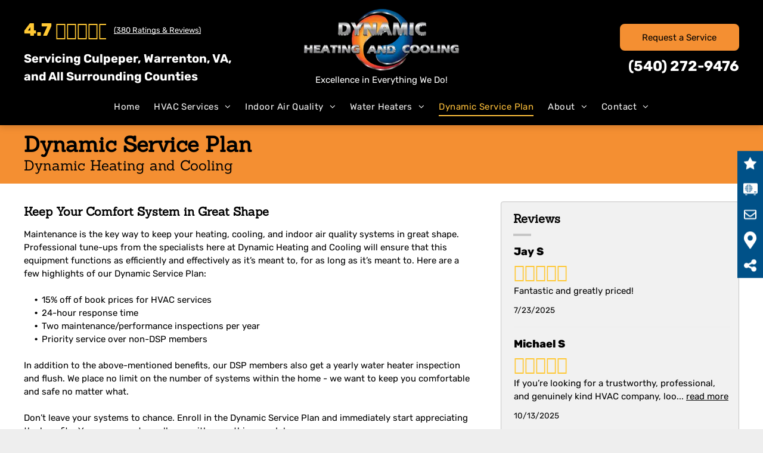

--- FILE ---
content_type: text/html;charset=utf-8
request_url: https://www.dynamiccooling.com/dynamic-service-plan
body_size: 56632
content:
<!doctype html >
<html xmlns="http://www.w3.org/1999/xhtml" lang="en"
      class="">
<head>
    <meta charset="utf-8">
    




































<script type="text/javascript">
    window._currentDevice = 'desktop';
    window.Parameters = window.Parameters || {
        HomeUrl: 'https://www.dynamiccooling.com/',
        AccountUUID: 'c1f9a940fb4d4c0392fd141cac88908c',
        SystemID: 'US_HIBU_PRODUCTION',
        SiteAlias: 'cfcff7cc532844f0897ff427ba5ade42',
        SiteType: atob('RFVEQU9ORQ=='),
        PublicationDate: 'Mon Nov 10 17:01:46 UTC 2025',
        ExternalUid: '668851867',
        IsSiteMultilingual: false,
        InitialPostAlias: '',
        InitialPostPageUuid: '',
        InitialDynamicItem: '',
        DynamicPageInfo: {
            isDynamicPage: false,
            base64JsonRowData: 'null',
        },
        InitialPageAlias: 'dynamic-service-plan',
        InitialPageUuid: 'bf134e4795004db08d0da7f2d94335ef',
        InitialPageId: '94829631',
        InitialEncodedPageAlias: 'ZHluYW1pYy1zZXJ2aWNlLXBsYW4=',
        InitialHeaderUuid: '28f78fe609144c6c9edeb374e58fb949',
        CurrentPageUrl: '',
        IsCurrentHomePage: false,
        AllowAjax: false,
        AfterAjaxCommand: null,
        HomeLinkText: 'Back To Home',
        UseGalleryModule: false,
        CurrentThemeName: 'Layout Theme',
        ThemeVersion: '500000',
        DefaultPageAlias: '',
        RemoveDID: true,
        WidgetStyleID: null,
        IsHeaderFixed: false,
        IsHeaderSkinny: false,
        IsBfs: true,
        StorePageAlias: 'null',
        StorePagesUrls: 'e30=',
        IsNewStore: 'false',
        StorePath: '',
        StoreId: 'null',
        StoreVersion: 0,
        StoreBaseUrl: '',
        StoreCleanUrl: true,
        StoreDisableScrolling: true,
        IsStoreSuspended: false,
        HasCustomDomain: true,
        SimpleSite: false,
        showCookieNotification: false,
        cookiesNotificationMarkup: 'null',
        translatedPageUrl: '',
        isFastMigrationSite: false,
        sidebarPosition: 'NA',
        currentLanguage: 'en',
        currentLocale: 'en',
        NavItems: '{}',
        errors: {
            general: 'There was an error connecting to the page.<br/> Make sure you are not offline.',
            password: 'Incorrect name/password combination',
            tryAgain: 'Try again'
        },
        NavigationAreaParams: {
            ShowBackToHomeOnInnerPages: true,
            NavbarSize: -1,
            NavbarLiveHomePage: 'https://www.dynamiccooling.com/',
            BlockContainerSelector: '.dmBody',
            NavbarSelector: '#dmNav:has(a)',
            SubNavbarSelector: '#subnav_main'
        },
        hasCustomCode: true,
        planID: '755',
        customTemplateId: 'null',
        siteTemplateId: 'null',
        productId: 'DM_DIRECT',
        disableTracking: false,
        pageType: 'FROM_SCRATCH',
        isRuntimeServer: true,
        isInEditor: false,
        hasNativeStore: false,
        defaultLang: 'en',
        hamburgerMigration: null,
        isFlexSite: false
    };

    window.Parameters.LayoutID = {};
    window.Parameters.LayoutID[window._currentDevice] = 6;
    window.Parameters.LayoutVariationID = {};
    window.Parameters.LayoutVariationID[window._currentDevice] = 5;
</script>





















<!-- Injecting site-wide to the head -->

<meta name="google-site-verification" content="iZxGbtuRPOSHMKZiAem3f1Hkrj8nbaT81dHPambkhyo" data-swh-uuid="d06fe9bbdde64ebb83c694e45c78a011"/>



<!-- End Injecting site-wide to the head -->

<!-- Inject secured cdn script -->


<!-- ========= Meta Tags ========= -->
<!-- PWA settings -->
<script>
    function toHash(str) {
        var hash = 5381, i = str.length;
        while (i) {
            hash = hash * 33 ^ str.charCodeAt(--i)
        }
        return hash >>> 0
    }
</script>
<script>
    (function (global) {
    //const cacheKey = global.cacheKey;
    const isOffline = 'onLine' in navigator && navigator.onLine === false;
    const hasServiceWorkerSupport = 'serviceWorker' in navigator;
    if (isOffline) {
        console.log('offline mode');
    }
    if (!hasServiceWorkerSupport) {
        console.log('service worker is not supported');
    }
    if (hasServiceWorkerSupport && !isOffline) {
        window.addEventListener('load', function () {
            const serviceWorkerPath = '/runtime-service-worker.js?v=3';
            navigator.serviceWorker
                .register(serviceWorkerPath, { scope: './' })
                .then(
                    function (registration) {
                        // Registration was successful
                        console.log(
                            'ServiceWorker registration successful with scope: ',
                            registration.scope
                        );
                    },
                    function (err) {
                        // registration failed :(
                        console.log('ServiceWorker registration failed: ', err);
                    }
                )
                .catch(function (err) {
                    console.log(err);
                });
        });

        // helper function to refresh the page
        var refreshPage = (function () {
            var refreshing;
            return function () {
                if (refreshing) return;
                // prevent multiple refreshes
                var refreshkey = 'refreshed' + location.href;
                var prevRefresh = localStorage.getItem(refreshkey);
                if (prevRefresh) {
                    localStorage.removeItem(refreshkey);
                    if (Date.now() - prevRefresh < 30000) {
                        return; // dont go into a refresh loop
                    }
                }
                refreshing = true;
                localStorage.setItem(refreshkey, Date.now());
                console.log('refereshing page');
                window.location.reload();
            };
        })();

        function messageServiceWorker(data) {
            return new Promise(function (resolve, reject) {
                if (navigator.serviceWorker.controller) {
                    var worker = navigator.serviceWorker.controller;
                    var messageChannel = new MessageChannel();
                    messageChannel.port1.onmessage = replyHandler;
                    worker.postMessage(data, [messageChannel.port2]);
                    function replyHandler(event) {
                        resolve(event.data);
                    }
                } else {
                    resolve();
                }
            });
        }
    }
})(window);
</script>
<!-- Add manifest -->
<!-- End PWA settings -->



<link rel="canonical" href="https://www.dynamiccooling.com/dynamic-service-plan">

<meta id="view" name="viewport" content="initial-scale=1, minimum-scale=1, maximum-scale=5, viewport-fit=cover">
<meta name="apple-mobile-web-app-capable" content="yes">

<!--Add favorites icons-->

<link rel="icon" type="image/x-icon" href="https://cdn.hibuwebsites.com/cfcff7cc532844f0897ff427ba5ade42/site_favicon_16_1757944622735.ico"/>

<!-- End favorite icons -->
<link rel="preconnect" href="https://le-cdn.hibuwebsites.com/"/>



<!-- render the required CSS and JS in the head section -->
<script id='d-js-dmapi'>
    window.SystemID = 'US_HIBU_PRODUCTION';

    if (!window.dmAPI) {
        window.dmAPI = {
            registerExternalRuntimeComponent: function () {
            },
            getCurrentDeviceType: function () {
                return window._currentDevice;
            },
            runOnReady: (ns, fn) => {
                const safeFn = dmAPI.toSafeFn(fn);
                ns = ns || 'global_' + Math.random().toString(36).slice(2, 11);
                const eventName = 'afterAjax.' + ns;

                if (document.readyState === 'complete') {
                    $.DM.events.off(eventName).on(eventName, safeFn);
                    setTimeout(function () {
                        safeFn({
                            isAjax: false,
                        });
                    }, 0);
                } else {
                    window?.waitForDeferred?.('dmAjax', () => {
                        $.DM.events.off(eventName).on(eventName, safeFn);
                        safeFn({
                            isAjax: false,
                        });
                    });
                }
            },
            toSafeFn: (fn) => {
                if (fn?.safe) {
                    return fn;
                }
                const safeFn = function (...args) {
                    try {
                        return fn?.apply(null, args);
                    } catch (e) {
                        console.log('function failed ' + e.message);
                    }
                };
                safeFn.safe = true;
                return safeFn;
            }
        };
    }

    if (!window.requestIdleCallback) {
        window.requestIdleCallback = function (fn) {
            setTimeout(fn, 0);
        }
    }
</script>

<!-- loadCSS function header.jsp-->






<script id="d-js-load-css">
/**
 * There are a few <link> tags with CSS resource in them that are preloaded in the page
 * in each of those there is a "onload" handler which invokes the loadCSS callback
 * defined here.
 * We are monitoring 3 main CSS files - the runtime, the global and the page.
 * When each load we check to see if we can append them all in a batch. If threre
 * is no page css (which may happen on inner pages) then we do not wait for it
 */
(function () {
  let cssLinks = {};
  function loadCssLink(link) {
    link.onload = null;
    link.rel = "stylesheet";
    link.type = "text/css";
  }
  
    function checkCss() {
      const pageCssLink = document.querySelector("[id*='CssLink']");
      const widgetCssLink = document.querySelector("[id*='widgetCSS']");

        if (cssLinks && cssLinks.runtime && cssLinks.global && (!pageCssLink || cssLinks.page) && (!widgetCssLink || cssLinks.widget)) {
            const storedRuntimeCssLink = cssLinks.runtime;
            const storedPageCssLink = cssLinks.page;
            const storedGlobalCssLink = cssLinks.global;
            const storedWidgetCssLink = cssLinks.widget;

            storedGlobalCssLink.disabled = true;
            loadCssLink(storedGlobalCssLink);

            if (storedPageCssLink) {
                storedPageCssLink.disabled = true;
                loadCssLink(storedPageCssLink);
            }

            if(storedWidgetCssLink) {
                storedWidgetCssLink.disabled = true;
                loadCssLink(storedWidgetCssLink);
            }

            storedRuntimeCssLink.disabled = true;
            loadCssLink(storedRuntimeCssLink);

            requestAnimationFrame(() => {
                setTimeout(() => {
                    storedRuntimeCssLink.disabled = false;
                    storedGlobalCssLink.disabled = false;
                    if (storedPageCssLink) {
                      storedPageCssLink.disabled = false;
                    }
                    if (storedWidgetCssLink) {
                      storedWidgetCssLink.disabled = false;
                    }
                    // (SUP-4179) Clear the accumulated cssLinks only when we're
                    // sure that the document has finished loading and the document 
                    // has been parsed.
                    if(document.readyState === 'interactive') {
                      cssLinks = null;
                    }
                }, 0);
            });
        }
    }
  

  function loadCSS(link) {
    try {
      var urlParams = new URLSearchParams(window.location.search);
      var noCSS = !!urlParams.get("nocss");
      var cssTimeout = urlParams.get("cssTimeout") || 0;

      if (noCSS) {
        return;
      }
      if (link.href && link.href.includes("d-css-runtime")) {
        cssLinks.runtime = link;
        checkCss();
      } else if (link.id === "siteGlobalCss") {
        cssLinks.global = link;
        checkCss();
      } 
      
      else if (link.id && link.id.includes("CssLink")) {
        cssLinks.page = link;
        checkCss();
      } else if (link.id && link.id.includes("widgetCSS")) {
        cssLinks.widget = link;
        checkCss();
      }
      
      else {
        requestIdleCallback(function () {
          window.setTimeout(function () {
            loadCssLink(link);
          }, parseInt(cssTimeout, 10));
        });
      }
    } catch (e) {
      throw e
    }
  }
  window.loadCSS = window.loadCSS || loadCSS;
})();
</script>



<script data-role="deferred-init" type="text/javascript">
    /* usage: window.getDeferred(<deferred name>).resolve() or window.getDeferred(<deferred name>).promise.then(...)*/
    function Def() {
        this.promise = new Promise((function (a, b) {
            this.resolve = a, this.reject = b
        }).bind(this))
    }

    const defs = {};
    window.getDeferred = function (a) {
        return null == defs[a] && (defs[a] = new Def), defs[a]
    }
    window.waitForDeferred = function (b, a, c) {
        let d = window?.getDeferred?.(b);
        d
            ? d.promise.then(a)
            : c && ["complete", "interactive"].includes(document.readyState)
                ? setTimeout(a, 1)
                : c
                    ? document.addEventListener("DOMContentLoaded", a)
                    : console.error(`Deferred  does not exist`);
    };
</script>
<style id="forceCssIncludes">
    /* This file is auto-generated from a `scss` file with the same name */

.videobgwrapper{overflow:hidden;position:absolute;z-index:0;width:100%;height:100%;top:0;left:0;pointer-events:none;border-radius:inherit}.videobgframe{position:absolute;width:101%;height:100%;top:50%;left:50%;transform:translateY(-50%) translateX(-50%);object-fit:fill}#dm video.videobgframe{margin:0}@media (max-width:767px){.dmRoot .dmPhotoGallery.newPhotoGallery:not(.photo-gallery-done){min-height:80vh}}@media (min-width:1025px){.dmRoot .dmPhotoGallery.newPhotoGallery:not(.photo-gallery-done){min-height:45vh}}@media (min-width:768px) and (max-width:1024px){.responsiveTablet .dmPhotoGallery.newPhotoGallery:not(.photo-gallery-done){min-height:45vh}}#dm [data-show-on-page-only]{display:none!important}#dmRoot div.stickyHeaderFix div.site_content{margin-top:0!important}#dmRoot div.stickyHeaderFix div.hamburger-header-container{position:relative}
    

</style>
<style id="cssVariables" type="text/css">
    :root {
  --color_1: rgba(244,143,50,1);
  --color_2: rgba(253, 191, 58, 1);
  --color_3: rgba(0,81,136,1);
  --color_4: rgba(236, 248, 255, 1);
  --color_5: rgba(255,255,255,1);
  --color_6: rgba(0,0,0,1);
}
</style>























<!-- Google Fonts Include -->













<!-- loadCSS function fonts.jsp-->



<link type="text/css" rel="stylesheet" href="https://cdn.hibuwebsites.com/fonts/css2?family=Roboto:ital,wght@0,100;0,300;0,400;0,500;0,700;0,900;1,100;1,300;1,400;1,500;1,700;1,900&family=Montserrat:ital,wght@0,100..900;1,100..900&family=Poppins:ital,wght@0,100;0,200;0,300;0,400;0,500;0,600;0,700;0,800;0,900;1,100;1,200;1,300;1,400;1,500;1,600;1,700;1,800;1,900&family=Rubik:ital,wght@0,300..900;1,300..900&family=Sanchez:ital,wght@0,400;1,400&amp;subset=latin-ext&amp;display=swap"  />





<!-- RT CSS Include d-css-runtime-desktop-one-package-structured-global-->
<link rel="stylesheet" type="text/css" href="https://static-res-cdn.websites.hibu.com/mnlt/production/6105/_dm/s/rt/dist/css/d-css-runtime-desktop-one-package-structured-global.min.css" />

<!-- End of RT CSS Include -->

<link type="text/css" rel="stylesheet" href="https://cdn.hibuwebsites.com/WIDGET_CSS/8f0c8325e1b856ded01053aa3df8c5c7.css" id="widgetCSS" />

<!-- Support `img` size attributes -->
<style>img[width][height] {
  height: auto;
}</style>

<!-- Support showing sticky element on page only -->
<style>
  body[data-page-alias="dynamic-service-plan"] #dm [data-show-on-page-only="dynamic-service-plan"] {
    display: block !important;
  }
</style>

<!-- This is populated in Ajax navigation -->
<style id="pageAdditionalWidgetsCss" type="text/css">
</style>




<!-- Site CSS -->
<link type="text/css" rel="stylesheet" href="https://cdn.hibuwebsites.com/cfcff7cc532844f0897ff427ba5ade42/files/cfcff7cc532844f0897ff427ba5ade42_1.min.css?v=163" id="siteGlobalCss" />


<!-- additional css file per platform -->
<link
        type="text/css" rel="stylesheet"
        href="/_dm/s/rt/css/hibu/hibu-runtime.css?version=2026-01-18T13_48_36"
/>


<style id="customWidgetStyle" type="text/css">
    
</style>
<style id="innerPagesStyle" type="text/css">
    
</style>


<style
        id="additionalGlobalCss" type="text/css"
>
</style>

<style id="pagestyle" type="text/css">
    *#dm *.dmBody a.span.textonly
{
	color:rgb(255,255,255) !important;
}
*#dm *.dmBody div.dmform-error
{
	font-style:normal !important;
}
*#dm *.dmBody div.dmforminput textarea
{
	font-style:italic !important;
}
*#dm *.dmBody div.dmforminput *.fileUploadLink
{
	font-style:italic !important;
}
*#dm *.dmBody div.checkboxwrapper span
{
	font-style:italic !important;
}
*#dm *.dmBody div.radiowrapper span
{
	font-style:italic !important;
}
*#dm *.dmBody nav.u_1144820115
{
	color:black !important;
}
*#dm *.dmBody nav.u_1628822676
{
	color:white !important;
}
*.u_1503378482
{
	background-image:none !important;
	background-color:rgba(0,0,0,0) !important;
	background-position:0 0 !important;
	background-size:auto !important;
	background-repeat:repeat !important;
	padding-top:30px !important;
	padding-bottom:30px !important;
	padding-right:40px !important;
	padding-left:40px !important;
	margin:0 !important;
	text-align:start !important;
}
*.u_1729494061
{
	background-image:none !important;
	background-color:rgba(0,0,0,0) !important;
	background-position:0 0 !important;
	background-size:auto !important;
	background-repeat:repeat !important;
	padding-top:0 !important;
	padding-bottom:0 !important;
	padding-right:15px !important;
	padding-left:0 !important;
	margin:0 !important;
	text-align:start !important;
}
*#dm *.dmBody div.u_1308246633 .button .dmWidget
{
	background-image:none !important;
}
*#dm *.dmBody div.u_1308246633 #recentReviewsWidget
{
	background-color:rgba(0,0,0,0) !important;
}
div.u_1709062367 hr
{
	border-top-style:solid !important;
	color:rgba(255,255,255,0.3) !important;
	border-top-width:4px !important;
}
*#dm *.dmBody div.u_1010672139 .calloutWrapper
{
	border-radius:4px !important;
	-moz-border-radius:4px !important;
	-webkit-border-radius:4px !important;
	background-image:linear-gradient(135deg,rgba(244,143,50,1) 0,rgba(253,191,58,1) 100%) !important;
	background-origin:border-box !important;
}
*#dm *.dmBody *.u_1010672139 .calloutIcon
{
	fill:var(--color_6) !important;
}
*#dm *.dmBody div.u_1010672139 .calloutTitle
{
	font-weight:bold !important;
	color:var(--color_6) !important;
}
*#dm *.dmBody div.u_1010672139 .calloutSubhead
{
	color:var(--color_6) !important;
}
*#dm *.dmBody div.u_1010672139 .calloutOptText
{
	color:var(--color_6) !important;
}
*#dm *.dmBody div.u_1010672139 .CTAdesktop
{
	font-weight:bold !important;
	color:var(--color_6) !important;
}
*#dm *.dmBody div.u_1782888962
{
	border-style:solid !important;
	border-width:1px !important;
	border-radius:4px !important;
	-moz-border-radius:4px !important;
	-webkit-border-radius:4px !important;
	background-color:rgba(241,241,241,1) !important;
	border-color:rgba(198,197,197,1) !important;
}
*#dm *.dmBody div.u_1709062367 hr
{
	color:rgba(198,198,198,1) !important;
}
*#dm *.dmBody div.u_1308246633 .comment
{
	font-weight:normal !important;
	color:var(--color_6) !important;
}
*#dm *.dmBody div.u_1308246633 .name
{
	text-decoration:none !important;
	color:var(--color_6) !important;
}
*#dm *.dmBody div.u_1308246633 .time
{
	color:var(--color_6) !important;
}
*#dm *.dmBody div.u_1308246633 div.comment span>span a
{
	color:var(--color_6) !important;
}
*#dm *.dmBody div.u_1716759880 .svg
{
	color:var(--color_6) !important;
	fill:var(--color_6) !important;
}
*#dm *.dmBody div.u_1010672139 .calloutCTA
{
	background-image:none !important;
	background-color:var(--color_6) !important;
}
*#dm *.dmBody div.u_1010672139 .calloutCTA:hover
{
	background-color:var(--color_3) !important;
	background-image:none !important;
}
*#dm *.dmBody div.u_1010672139 .calloutCTA.hover
{
	background-color:var(--color_3) !important;
	background-image:none !important;
}
*#dm *.dmBody div.u_1010672139 .calloutCTA span.text
{
	color:var(--color_5) !important;
}
*#dm *.dmBody div.u_1010672139 .calloutCTA:hover span.text
{
	color:var(--color_5) !important;
}
*#dm *.dmBody div.u_1010672139 .calloutCTA.hover span.text
{
	color:var(--color_5) !important;
}
*#dm *.dmBody div.u_1014057098
{
	background-color:var(--color_1) !important;
}
*#dm *.dmBody div.u_1334702656 .tmWrapper
{
	background-color:rgba(244,143,50,0.9) !important;
}
*#dm *.dmBody div.u_1334702656 .tmName
{
	color:var(--color_6) !important;
}
*#dm *.dmBody div.u_1334702656 .tmBody
{
	color:var(--color_6) !important;
}
*#dm *.dmBody *.u_1334702656 .tmIcon
{
	fill:var(--color_6) !important;
}
*#dm *.dmBody div.u_1203534268
{
	background-repeat:no-repeat !important;
	background-image:url(https://le-cdn.hibuwebsites.com/cfcff7cc532844f0897ff427ba5ade42/dms3rep/multi/opt/dynamic-heating-and-cooling-hero-testimonial-2880w.jpg) !important;
	background-size:cover !important;
}
*#dm *.dmBody div.u_1590485569 .vidWrapper
{
	background-image:none !important;
}
*#dm *.dmBody *.u_1590485569 .vidWrapper:before
{
	background-color:rgba(0,0,0,0) !important;
}
*#dm *.dmBody div.u_1590485569 .vidTitle
{
	color:rgba(255,255,255,1) !important;
	font-weight:bold !important;
}
*#dm *.dmBody div.u_1066216507
{
	border-radius:4px !important;
	-moz-border-radius:4px !important;
	-webkit-border-radius:4px !important;
}
*#dm *.dmBody div.u_1164168646
{
	background-color:var(--color_4) !important;
}
*#dm *.dmBody div.u_1757265937
{
	border-bottom-left-radius:12px !important;
	border-top-right-radius:12px !important;
	background-image:initial !important;
	background-color:var(--color_1) !important;
}

</style>

<style id="pagestyleDevice" type="text/css">
    *#dm *.d-page-1716942098 DIV.dmInner{
background-repeat:no-repeat !important;
background-size:cover !important;
background-attachment:fixed !important;
background-position:50% 50% !important}
*#dm *.d-page-1716942098 DIV#dmSlideRightNavRight{
background-repeat:no-repeat !important;
background-image:none !important;
background-size:cover !important;
background-attachment:fixed !important;
background-position:50% 50% !important}
*#dm *.dmBody div.u_1270898904{
margin-left:0 !important;
padding-top:0 !important;
padding-left:0 !important;
padding-bottom:0 !important;
margin-top:0 !important;
margin-bottom:0 !important;
margin-right:0 !important;
padding-right:0 !important}
*#dm *.dmBody div.u_1014057098{
padding-top:12px !important;
padding-left:40px !important;
padding-bottom:16px !important;
padding-right:40px !important;
float:none !important;
top:0 !important;
left:0 !important;
width:auto !important;
position:relative !important;
height:auto !important;
max-width:none !important;
min-width:0 !important;
text-align:center !important}
*#dm *.dmBody div.u_1925008709{
padding-top:0 !important;
padding-left:0 !important;
padding-bottom:0 !important;
padding-right:0 !important;
margin-left:0 !important;
margin-top:0 !important;
margin-bottom:0 !important;
margin-right:0 !important}
*#dm *.dmBody div.u_1723504988{
margin-left:0 !important;
padding-top:0 !important;
padding-left:0 !important;
padding-bottom:0 !important;
margin-top:0 !important;
margin-bottom:0 !important;
margin-right:0 !important;
padding-right:0 !important}
*#dm *.dmBody div.u_1729085569{
padding-top:2px !important;
padding-left:0 !important;
padding-bottom:2px !important;
float:none !important;
margin-right:0 !important;
margin-left:0 !important;
top:auto !important;
max-width:100% !important;
left:0 !important;
width:100% !important;
margin-top:0 !important;
position:relative !important;
margin-bottom:0 !important;
padding-right:0 !important;
min-width:0 !important;
height:auto !important}
*#dm *.dmBody div.u_1503378482{
padding-top:30px !important;
padding-bottom:30px !important;
padding-left:40px !important;
padding-right:40px !important;
width:auto !important}
*#dm *.dmBody div.u_1058208555{
padding-top:2px !important;
padding-left:0 !important;
padding-bottom:2px !important;
float:none !important;
margin-right:0 !important;
margin-left:0 !important;
top:0 !important;
max-width:100% !important;
left:0 !important;
width:calc(100% - 0px) !important;
margin-top:8px !important;
position:relative !important;
margin-bottom:8px !important;
padding-right:0 !important;
min-width:25px !important;
text-align:left !important;
height:auto !important}
*#dm *.dmBody div.u_1010672139{
margin-left:0 !important;
padding-top:0 !important;
padding-left:0 !important;
padding-bottom:0 !important;
margin-top:10px !important;
margin-bottom:10px !important;
margin-right:0 !important;
padding-right:0 !important}
*#dm *.dmBody div.u_1729494061{
padding-left:0 !important;
padding-right:50px !important;
margin-top:0 !important;
margin-left:0 !important;
padding-top:0 !important;
padding-bottom:0 !important;
margin-bottom:0 !important;
margin-right:0 !important}
*#dm *.dmBody div.u_1308246633 .name{
font-size:18px !important}
div.u_1709062367{
width:30px !important;
padding-top:0 !important;
padding-left:0 !important;
padding-bottom:0 !important;
padding-right:0 !important}
*#dm *.dmBody div.u_1308246633{
margin-left:1px !important;
padding-top:0 !important;
padding-left:0 !important;
padding-bottom:0 !important;
margin-top:-40px !important;
margin-bottom:0 !important;
margin-right:1.01562px !important;
padding-right:0 !important;
float:none !important;
top:0 !important;
left:0 !important;
width:362.984px !important;
position:relative !important;
height:auto !important;
max-width:100% !important;
min-width:0 !important;
text-align:start !important}
*#dm *.dmBody div.u_1782888962{
padding-top:5px !important;
padding-left:20px !important;
padding-bottom:15px !important;
padding-right:15px !important;
width:auto !important;
margin-left:0 !important;
margin-top:0 !important;
margin-bottom:10px !important;
margin-right:0 !important}
*#dm *.dmBody div.u_1851554888{
padding-top:0 !important;
padding-left:0 !important;
padding-bottom:0 !important;
float:none !important;
top:0 !important;
max-width:100% !important;
left:0 !important;
width:calc(100% - 0px) !important;
position:relative !important;
padding-right:0 !important;
min-width:25px !important;
height:auto !important;
margin-left:0 !important;
margin-top:8px !important;
margin-bottom:0 !important;
margin-right:0 !important}
*#dm *.dmBody div.u_1709062367{
padding-top:0 !important;
padding-left:0 !important;
padding-bottom:0 !important;
padding-right:0 !important;
margin-left:0 !important;
margin-top:0 !important;
margin-bottom:0 !important;
margin-right:0 !important}
*#dm *.dmBody div.u_1757265937{
padding-top:16px !important;
padding-bottom:16px !important;
padding-right:0 !important;
padding-left:0 !important;
float:none !important;
top:0 !important;
left:0 !important;
width:auto !important;
position:relative !important;
height:auto !important;
margin-right:0 !important;
margin-left:0 !important;
max-width:100% !important;
margin-top:25px !important;
margin-bottom:0 !important;
min-width:0 !important;
text-align:start !important}
*#dm *.dmBody div.u_1970628149{
float:none !important;
top:0 !important;
left:0 !important;
width:calc(100% - 0px) !important;
position:relative !important;
height:auto !important;
padding-top:0 !important;
padding-left:0 !important;
padding-bottom:0 !important;
margin-right:77.9844px !important;
margin-left:0 !important;
max-width:547px !important;
margin-top:8px !important;
margin-bottom:8px !important;
padding-right:0 !important;
min-width:25px !important;
display:block !important}
*#dm *.dmBody div.u_1010672139 .calloutTitle{
font-size:20px !important}
*#dm *.dmBody div.u_1010672139 .calloutSubhead{
font-size:15px !important}
*#dm *.dmBody *.u_1010672139 .calloutSubhead{
line-height:20px !important;
margin-top:15px !important}
*#dm *.dmBody div.u_1010672139 .calloutOptText{
font-size:15px !important}
*#dm *.dmBody div.u_1010672139 .CTAdesktop{
font-size:20px !important}
*#dm *.dmBody *.u_1010672139 .CTAdesktop{
margin-top:15px !important}
*#dm *.dmBody *.u_1010672139 .calloutWrapper{
padding-top:25px !important;
padding-bottom:15px !important}
*#dm *.dmBody div.u_1886121623{
margin-left:0 !important;
padding-top:0 !important;
padding-left:0 !important;
padding-bottom:0 !important;
margin-top:0 !important;
margin-bottom:0 !important;
margin-right:0 !important;
padding-right:0 !important}
*#dm *.dmBody div.u_1716759880{
width:58px !important;
height:58px !important;
float:none !important;
top:0 !important;
left:0 !important;
position:relative !important;
padding-top:0 !important;
padding-left:0 !important;
padding-bottom:0 !important;
margin-right:auto !important;
margin-left:auto !important;
max-width:100% !important;
margin-top:6px !important;
margin-bottom:0 !important;
padding-right:0 !important;
min-width:0 !important;
text-align:center !important;
display:block !important}
*#dm *.dmBody div.u_1067532284{
margin-left:0 !important;
padding-top:0 !important;
padding-left:0 !important;
padding-bottom:0 !important;
margin-top:0 !important;
margin-bottom:0 !important;
margin-right:0 !important;
padding-right:20px !important}
*#dm *.dmBody div.u_1232054474{
padding-top:2px !important;
padding-left:0 !important;
padding-bottom:2px !important;
float:none !important;
top:auto !important;
max-width:100% !important;
left:0 !important;
width:100% !important;
position:relative !important;
padding-right:0 !important;
min-width:0 !important;
height:auto !important;
margin-left:0 !important;
margin-top:20px !important;
margin-bottom:8px !important;
margin-right:0 !important}
*#dm *.dmBody div.u_1308246633 .button .dmWidget{
height:45px !important;
width:255px !important}
*#dm *.dmBody div.u_1519087229{
padding-top:2px !important;
padding-left:0 !important;
padding-bottom:2px !important;
float:none !important;
top:0 !important;
max-width:100% !important;
left:0 !important;
width:calc(100% - 0px) !important;
position:relative !important;
padding-right:0 !important;
min-width:25px !important;
height:auto !important;
margin-right:0 !important;
margin-left:0 !important;
margin-top:25px !important;
margin-bottom:8px !important}
*#dm *.dmBody div.u_1941857299{
margin-left:0 !important;
padding-top:2px !important;
padding-left:0 !important;
padding-bottom:2px !important;
margin-top:8px !important;
margin-bottom:8px !important;
margin-right:0 !important;
padding-right:0 !important;
float:none !important;
top:0 !important;
left:0 !important;
width:calc(100% - 0px) !important;
position:relative !important;
height:auto !important;
max-width:741px !important;
min-width:25px !important}
*#dm *.dmBody *.u_1010672139 .calloutOptText{
margin-top:15px !important;
padding-left:25px !important;
padding-right:25px !important}
*#dm *.dmBody div.u_1010672139 .calloutIcon{
width:45px !important;
height:40px !important}
*#dm *.dmBody *.u_1010672139 .calloutTitle{
line-height:30px !important;
margin-top:5px !important;
padding-left:30px !important;
padding-right:30px !important}
*#dm *.dmBody div.u_1440623050{
height:5px !important}
*#dm *.dmBody div.u_1203534268{
background-position:50% 50% !important;
padding-top:60px !important;
padding-left:40px !important;
padding-bottom:60px !important;
padding-right:40px !important;
width:auto !important}
*#dm *.dmBody div.u_1334702656 .tmIcon{
width:45px !important;
height:45px !important}
*#dm *.dmBody div.u_1334702656 .tmBody{
font-size:15px !important}
*#dm *.dmBody div.u_1334702656 .tmName{
font-size:15px !important}
*#dm *.dmBody *.u_1334702656 .tmBody{
padding-left:5px !important;
padding-right:5px !important}
*#dm *.dmBody *.u_1334702656 .tmWrapper{
padding-bottom:15px !important}
*#dm *.dmBody div.u_1440623050{
height:5px !important}
*#dm *.dmBody div.u_1203534268{
background-position:50% 50% !important;
padding-top:60px !important;
padding-left:40px !important;
padding-bottom:60px !important;
padding-right:40px !important;
width:auto !important}
*#dm *.dmBody div.u_1334702656 .tmIcon{
width:45px !important;
height:45px !important}
*#dm *.dmBody div.u_1334702656 .tmBody{
font-size:15px !important}
*#dm *.dmBody div.u_1334702656 .tmName{
font-size:15px !important}
*#dm *.dmBody *.u_1334702656 .tmBody{
padding-left:5px !important;
padding-right:5px !important}
*#dm *.dmBody *.u_1334702656 .tmWrapper{
padding-bottom:15px !important}
*#dm *.dmBody div.u_1590485569 .vidTitle{
font-size:42px !important}
*#dm *.dmBody *.u_1590485569 .vidTitle1{
line-height:12px !important}
*#dm *.dmBody *.u_1590485569 .vidTitle2{
line-height:12px !important}
*#dm *.dmBody div.u_1590485569{
padding-top:0 !important;
float:none !important;
top:0 !important;
left:0 !important;
width:calc(100% - 0px) !important;
position:relative !important;
height:280px !important;
padding-left:0 !important;
padding-bottom:0 !important;
max-width:534.938px !important;
padding-right:0 !important;
min-width:25px !important;
text-align:start !important;
display:block !important;
margin-right:auto !important;
margin-left:auto !important;
margin-top:0 !important;
margin-bottom:0 !important}
*#dm *.dmBody div.u_1050928192{
margin-left:0 !important;
padding-top:0 !important;
padding-left:0 !important;
padding-bottom:0 !important;
margin-top:0 !important;
margin-bottom:0 !important;
margin-right:0 !important;
padding-right:30px !important}
*#dm *.dmBody div.u_1164168646{
padding-top:50px !important;
padding-left:40px !important;
padding-bottom:50px !important;
padding-right:40px !important;
width:auto !important}
*#dm *.dmBody a.u_1179308368{
display:block !important;
float:none !important;
top:0 !important;
left:0 !important;
width:calc(100% - 0px) !important;
position:relative !important;
height:45px !important;
padding-top:0 !important;
padding-left:0 !important;
padding-bottom:0 !important;
margin-right:225px !important;
margin-left:0 !important;
max-width:278px !important;
margin-top:15px !important;
margin-bottom:10px !important;
padding-right:0 !important;
min-width:25px !important;
text-align:center !important}
*#dm *.dmBody div.u_1949701335{
float:none !important;
top:0 !important;
left:0 !important;
width:calc(100% - 0px) !important;
position:relative !important;
height:41px !important;
padding-top:0 !important;
padding-left:0 !important;
padding-bottom:0 !important;
margin-right:0 !important;
margin-left:0 !important;
max-width:100% !important;
margin-top:0 !important;
margin-bottom:0 !important;
padding-right:0 !important;
min-width:25px !important;
text-align:start !important}
*#dm *.dmBody *.u_1590485569 .playIcon{
margin-top:32px !important}
*#dm *.dmBody div.u_1066216507{
background-repeat:no-repeat !important;
background-size:cover !important;
background-position:50% 0 !important}
*#dm *.dmBody div.u_1590485569 .vidTitle{
font-size:42px !important}
*#dm *.dmBody *.u_1590485569 .vidTitle1{
line-height:12px !important}
*#dm *.dmBody *.u_1590485569 .vidTitle2{
line-height:12px !important}
*#dm *.dmBody div.u_1590485569{
padding-top:0 !important;
float:none !important;
top:0 !important;
left:0 !important;
width:calc(100% - 0px) !important;
position:relative !important;
height:280px !important;
padding-left:0 !important;
padding-bottom:0 !important;
max-width:534.938px !important;
padding-right:0 !important;
min-width:25px !important;
text-align:start !important;
display:block !important;
margin-right:auto !important;
margin-left:auto !important;
margin-top:0 !important;
margin-bottom:0 !important}
*#dm *.dmBody div.u_1050928192{
margin-left:0 !important;
padding-top:0 !important;
padding-left:0 !important;
padding-bottom:0 !important;
margin-top:0 !important;
margin-bottom:0 !important;
margin-right:0 !important;
padding-right:30px !important}
*#dm *.dmBody div.u_1164168646{
padding-top:50px !important;
padding-left:40px !important;
padding-bottom:50px !important;
padding-right:40px !important;
width:auto !important}
*#dm *.dmBody a.u_1179308368{
display:block !important;
float:none !important;
top:0 !important;
left:0 !important;
width:calc(100% - 0px) !important;
position:relative !important;
height:45px !important;
padding-top:0 !important;
padding-left:0 !important;
padding-bottom:0 !important;
margin-right:225px !important;
margin-left:0 !important;
max-width:278px !important;
margin-top:15px !important;
margin-bottom:10px !important;
padding-right:0 !important;
min-width:25px !important;
text-align:center !important}
*#dm *.dmBody div.u_1949701335{
float:none !important;
top:0 !important;
left:0 !important;
width:calc(100% - 0px) !important;
position:relative !important;
height:41px !important;
padding-top:0 !important;
padding-left:0 !important;
padding-bottom:0 !important;
margin-right:0 !important;
margin-left:0 !important;
max-width:100% !important;
margin-top:0 !important;
margin-bottom:0 !important;
padding-right:0 !important;
min-width:25px !important;
text-align:start !important}
*#dm *.dmBody *.u_1590485569 .playIcon{
margin-top:32px !important}
*#dm *.dmBody div.u_1066216507{
background-repeat:no-repeat !important;
background-size:cover !important;
background-position:50% 0 !important}
</style>

<!-- Flex Sections CSS -->







<style id="globalFontSizeStyle" type="text/css">
    .font-size-20, .size-20, .size-20 > font { font-size: 20px !important; }.font-size-24, .size-24, .size-24 > font { font-size: 24px !important; }.font-size-15, .size-15, .size-15 > font { font-size: 15px !important; }
</style>
<style id="pageFontSizeStyle" type="text/css">
</style>




<style id="hideAnimFix">
  .dmDesktopBody:not(.editGrid) [data-anim-desktop]:not([data-anim-desktop='none']), .dmDesktopBody:not(.editGrid) [data-anim-extended] {
    visibility: hidden;
  }

  .dmDesktopBody:not(.editGrid) .dmNewParagraph[data-anim-desktop]:not([data-anim-desktop='none']), .dmDesktopBody:not(.editGrid) .dmNewParagraph[data-anim-extended] {
    visibility: hidden !important;
  }


  #dmRoot:not(.editGrid) .flex-element [data-anim-extended] {
    visibility: hidden;
  }

</style>




<style id="fontFallbacks">
    @font-face {
  font-family: "Roboto Fallback";
  src: local('Arial');
  ascent-override: 92.6709%;
  descent-override: 24.3871%;
  size-adjust: 100.1106%;
  line-gap-override: 0%;
 }@font-face {
  font-family: "Montserrat Fallback";
  src: local('Arial');
  ascent-override: 84.9466%;
  descent-override: 22.0264%;
  size-adjust: 113.954%;
  line-gap-override: 0%;
 }@font-face {
  font-family: "Poppins Fallback";
  src: local('Arial');
  ascent-override: 92.326%;
  descent-override: 30.7753%;
  line-gap-override: 8.793%;
  size-adjust: 113.7274%;
}@font-face {
  font-family: "Rubik Fallback";
  src: local('Arial');
  ascent-override: 88.5654%;
  descent-override: 23.6806%;
  size-adjust: 105.5717%;
  line-gap-override: 0%;
 }@font-face {
  font-family: "Sanchez Fallback";
  src: local('Arial');
  ascent-override: 90.4432%;
  descent-override: 24.6827%;
  size-adjust: 111.0088%;
  line-gap-override: 0%;
 }
</style>


<!-- End render the required css and JS in the head section -->









  <link type="application/rss+xml" rel="alternate" href="https://www.dynamiccooling.com/feed/rss2"/>
  <link type="application/atom+xml" rel="alternate" href="https://www.dynamiccooling.com/feed/atom"/>
  <meta property="og:type" content="website"/>
  <meta property="og:url" content="https://www.dynamiccooling.com/dynamic-service-plan"/>
  <title>
    
    Dynamic Service Plan | Dynamic Heating and Cooling
  
  </title>
  <meta name="description" content="Learn more about the benefits of the Dynamic Service Plan offered by Dynamic Heating and Cooling."/>
  <meta name="google-site-verification" content="a4puj50iymzkqaADS3Qz0Y81tah_Fglvdis3g1Py45o"/>
  <meta name="google-site-verification" content="TpgFAEN_MdOmRHvXSerRJ4aS47FmVa2CQBzcvrOEo5k"/>
  <meta name="google-site-verification" content="XzAOf8FKTtEextu3ykASeO3BtpnllPnVRuyVgnnJQf8"/>
  <meta name="google-site-verification" content="mIlde1RCgY5I0ZgmmCnN2m01pnh7YarYYJbGhbGf0jE"/>

  <meta name="twitter:card" content="summary"/>
  <meta name="twitter:title" content="Dynamic Service Plan | Dynamic Heating and Cooling"/>
  <meta name="twitter:description" content="Learn more about the benefits of the Dynamic Service Plan offered by Dynamic Heating and Cooling."/>
  <meta name="twitter:image" content="https://le-cdn.hibuwebsites.com/cfcff7cc532844f0897ff427ba5ade42/dms3rep/multi/opt/dynamic-heating-and-cooling-hero-home-1920w.jpg"/>
  <meta property="og:description" content="Learn more about the benefits of the Dynamic Service Plan offered by Dynamic Heating and Cooling."/>
  <meta property="og:title" content="Dynamic Service Plan | Dynamic Heating and Cooling"/>
  <meta property="og:image" content="https://le-cdn.hibuwebsites.com/cfcff7cc532844f0897ff427ba5ade42/dms3rep/multi/opt/dynamic-heating-and-cooling-hero-home-1920w.jpg"/>




<!-- SYS- VVNfSElCVV9QUk9EVUNUSU9O -->
</head>





















<body id="dmRoot" data-page-alias="dynamic-service-plan"  class="dmRoot dmDesktopBody fix-mobile-scrolling addCanvasBorder dmResellerSite mac dmLargeBody responsiveTablet "
      style="padding:0;margin:0;"
      
    >
















<!-- ========= Site Content ========= -->
<div id="dm" class='dmwr'>
    
    <div class="dm_wrapper standard-var5 widgetStyle-3 standard">
         <div dmwrapped="true" id="1901957768" class="dm-home-page" themewaschanged="true"> <div dmtemplateid="StandardLayoutMultiD" class="standardHeaderLayout dm-bfs dm-layout-sec hasAnimations rows-1200 hasStickyHeader hamburger-reverse hasStickyHeader dmPageBody d-page-1716942098 inputs-css-clean dmFreeHeader" id="dm-outer-wrapper" data-page-class="1716942098" data-soch="true" data-background-parallax-selector=".dmHomeSection1, .dmSectionParallex"> <div id="dmStyle_outerContainer" class="dmOuter"> <div id="dmStyle_innerContainer" class="dmInner"> <div class="dmLayoutWrapper standard-var dmStandardDesktop"> <div> <div id="iscrollBody"> <div id="site_content"> <div class="dmHeaderContainer fHeader d-header-wrapper"> <div id="hcontainer" class="u_hcontainer dmHeader p_hfcontainer" freeheader="true" headerlayout="b58ba5b5703b4cd7b5f5f7951565dc87===horizontal-layout-5" layout="78f5c343822e4eb3aac27f4ad5d13812===header" has-shadow="true"> <div dm:templateorder="85" class="dmHeaderResp dmHeaderStack noSwitch" id="1709005236"> <div class="u_1965562181 dmRespRow hide-for-small" id="1965562181"> <div class="dmRespColsWrapper" id="1089878201"> <div class="u_1038991355 dmRespCol small-12 large-4 medium-4" id="1038991355"> <div class="u_1799266380 widget-d1ee5d dmCustomWidget" data-lazy-load="" data-title="" id="1799266380" dmle_extension="custom_extension" data-element-type="custom_extension" icon="false" surround="false" data-widget-id="d1ee5d5bf037471ea1770683731e577a" data-widget-version="23" data-widget-config="eyJtZXJjaGFudElkIjoiNTQ2MzQiLCJ0aGVtZSI6ImRhcmsiLCJtaW4tcmV2aWV3cyI6IjMiLCJtaW4tcmF0aW5nIjoiNCJ9"> <div class="headerWidget" data-merchant="54634" data-theme="dark" data-break="" data-count-limit="3" data-rating-limit="4"></div> 
</div> 
 <div class="u_1514391571 dmNewParagraph" data-element-type="paragraph" data-version="5" id="1514391571" style="transition: opacity 1s ease-in-out 0s;"><p class="m-size-16 size-20"><span class="font-size-20 m-font-size-16" style="font-weight: bold; display: unset; color: var(--color_5);">Servicing Culpeper, Warrenton, VA, and All Surrounding Counties</span></p></div> 
</div> 
 <div class="u_1497652606 dmRespCol small-12 large-4 medium-4" id="1497652606"> <div class="u_1268331287 imageWidget align-center" data-element-type="image" data-widget-type="image" id="1268331287"> <a href="/" id="1447488818"><img src="https://le-cdn.hibuwebsites.com/cfcff7cc532844f0897ff427ba5ade42/dms3rep/multi/opt/dynamic-heating-and-cooling-logo-02-1920w.png" alt="Dynamic Heating and Cooling | Logo" id="1304452448" class="" data-dm-image-path="https://cdn.hibuwebsites.com/cfcff7cc532844f0897ff427ba5ade42/dms3rep/multi/dynamic-heating-and-cooling-logo-02.png" width="262" height="105" onerror="handleImageLoadError(this)"/></a> 
</div> 
 <div class="dmNewParagraph u_1325071577" data-element-type="paragraph" data-version="5" id="1325071577" style="transition: opacity 1s ease-in-out 0s;"><p class="text-align-center"><span style="display: unset; color: var(--color_5);">Excellence in Everything We Do!</span></p></div> 
</div> 
 <div class="u_1862169462 dmRespCol small-12 large-undefined medium-undefined large-4 medium-4" id="1862169462"> <a data-display-type="block" class="u_1542005018 align-center dmButtonLink dmWidget dmWwr default dmOnlyButton dmDefaultGradient" file="false" href="/request-service-form" data-element-type="dButtonLinkId" id="1542005018"> <span class="iconBg" aria-hidden="true" id="1671404997"> <span class="icon hasFontIcon icon-star" id="1525354891"></span> 
</span> 
 <span class="text" id="1714612976">Request a Service</span> 
</a> 
 <div class="u_1641649845 dmNewParagraph" data-element-type="paragraph" data-version="5" id="1641649845" style="transition: opacity 1s ease-in-out 0s;" new-inline-bind-applied="true" data-diy-text=""><p class="text-align-right size-24 m-size-19"><span class="font-size-24 m-font-size-19" style="font-weight: bold; color: rgb(255, 255, 255); display: initial;"><span class="inline-data-binding" data-encoded-value="KDU0MCkgMjAzLTM5MDQ=" data-inline-binding="content_library.global.phone.phone - main - loc 1"><a class="inlineBindingLink" target="_blank" href="tel:(540) 272-9476">(540) 272-9476</a></span></span></p></div> 
</div> 
</div> 
</div> 
 <div class="u_1974395982 dmRespRow hide-for-small" id="1974395982"> <div class="dmRespColsWrapper" id="1258956629"> <div class="dmRespCol large-12 medium-12 small-12 u_1709442845" id="1709442845"> <nav class="u_1272652418 effect-bottom2 main-navigation unifiednav dmLinksMenu" role="navigation" layout-main="horizontal_nav_layout_1" layout-sub="submenu_horizontal_1" data-show-vertical-sub-items="HOVER" id="1272652418" dmle_extension="onelinksmenu" data-element-type="onelinksmenu" data-logo-src="" alt="" data-nav-structure="HORIZONTAL" wr="true" icon="true" surround="true" adwords="" navigation-id="unifiedNav"> <ul role="menubar" class="unifiednav__container  " data-auto="navigation-pages"> <li role="menuitem" class=" unifiednav__item-wrap " data-auto="more-pages" data-depth="0"> <a href="/" class="unifiednav__item  dmUDNavigationItem_00  " target="" data-target-page-alias=""> <span class="nav-item-text " data-link-text="
         Home
        " data-auto="page-text-style">Home<span class="icon icon-angle-down"></span> 
</span> 
</a> 
</li> 
 <li role="menuitem" aria-haspopup="true" data-sub-nav-menu="true" class=" unifiednav__item-wrap " data-auto="more-pages" data-depth="0"> <a href="/hvac-services" class="unifiednav__item  dmUDNavigationItem_010101918644  unifiednav__item_has-sub-nav" target="" data-target-page-alias=""> <span class="nav-item-text " data-link-text="HVAC Services" data-auto="page-text-style">HVAC Services<span class="icon icon-angle-down"></span> 
</span> 
</a> 
 <ul role="menu" aria-expanded="false" class="unifiednav__container unifiednav__container_sub-nav" data-depth="0" data-auto="sub-pages"> <li role="menuitem" class=" unifiednav__item-wrap " data-auto="more-pages" data-depth="1"> <a href="/ac-maintenance-repair" class="unifiednav__item  dmUDNavigationItem_01010161306  " target="" data-target-page-alias=""> <span class="nav-item-text " data-link-text="AC Maintenance and Repair" data-auto="page-text-style">AC Maintenance and Repair<span class="icon icon-angle-right"></span> 
</span> 
</a> 
</li> 
 <li role="menuitem" class=" unifiednav__item-wrap " data-auto="more-pages" data-depth="1"> <a href="/heating-installation" class="unifiednav__item  dmUDNavigationItem_010101298398  " target="" data-target-page-alias=""> <span class="nav-item-text " data-link-text="Heating Installation" data-auto="page-text-style">Heating Installation<span class="icon icon-angle-right"></span> 
</span> 
</a> 
</li> 
 <li role="menuitem" class=" unifiednav__item-wrap " data-auto="more-pages" data-depth="1"> <a href="/heating-maintenance-repair" class="unifiednav__item  dmUDNavigationItem_010101995966  " target="" data-target-page-alias=""> <span class="nav-item-text " data-link-text="Heating Maintenance and Repair" data-auto="page-text-style">Heating Maintenance and Repair<span class="icon icon-angle-right"></span> 
</span> 
</a> 
</li> 
 <li role="menuitem" class=" unifiednav__item-wrap " data-auto="more-pages" data-depth="1"> <a href="/air-conditioning-installation" class="unifiednav__item  dmUDNavigationItem_010101357537  " target="" data-target-page-alias=""> <span class="nav-item-text " data-link-text="Air Conditioning Installation" data-auto="page-text-style">Air Conditioning Installation<span class="icon icon-angle-right"></span> 
</span> 
</a> 
</li> 
 <li role="menuitem" class=" unifiednav__item-wrap " data-auto="more-pages" data-depth="1"> <a href="/duct-services" class="unifiednav__item  dmUDNavigationItem_010101717897  " target="" data-target-page-alias=""> <span class="nav-item-text " data-link-text="Duct Services" data-auto="page-text-style">Duct Services<span class="icon icon-angle-right"></span> 
</span> 
</a> 
</li> 
 <li role="menuitem" class=" unifiednav__item-wrap " data-auto="more-pages" data-depth="1"> <a href="/ductless-systems" class="unifiednav__item  dmUDNavigationItem_01010119676  " target="" data-target-page-alias=""> <span class="nav-item-text " data-link-text="Ductless Systems" data-auto="page-text-style">Ductless Systems<span class="icon icon-angle-right"></span> 
</span> 
</a> 
</li> 
</ul> 
</li> 
 <li role="menuitem" aria-haspopup="true" data-sub-nav-menu="true" class=" unifiednav__item-wrap " data-auto="more-pages" data-depth="0"> <a href="#" class="unifiednav__item  dmUDNavigationItem_010101529137  unifiednav__item_has-sub-nav" target="" data-target-page-alias=""> <span class="nav-item-text " data-link-text="Indoor Air Quality" data-auto="page-text-style">Indoor Air Quality<span class="icon icon-angle-down"></span> 
</span> 
</a> 
 <ul role="menu" aria-expanded="false" class="unifiednav__container unifiednav__container_sub-nav" data-depth="0" data-auto="sub-pages"> <li role="menuitem" class=" unifiednav__item-wrap " data-auto="more-pages" data-depth="1"> <a href="/air-filtration-energy-recovery-systems" class="unifiednav__item  dmUDNavigationItem_01010198258  " target="" data-target-page-alias=""> <span class="nav-item-text " data-link-text="Air Filtration and Energy Recovery Systems" data-auto="page-text-style">Air Filtration and Energy Recovery Systems<span class="icon icon-angle-right"></span> 
</span> 
</a> 
</li> 
 <li role="menuitem" class=" unifiednav__item-wrap " data-auto="more-pages" data-depth="1"> <a href="/humidifiers-dehumidifiers" class="unifiednav__item  dmUDNavigationItem_010101635829  " target="" data-target-page-alias=""> <span class="nav-item-text " data-link-text="Humidifiers and Dehumidifiers" data-auto="page-text-style">Humidifiers and Dehumidifiers<span class="icon icon-angle-right"></span> 
</span> 
</a> 
</li> 
</ul> 
</li> 
 <li role="menuitem" aria-haspopup="true" data-sub-nav-menu="true" class=" unifiednav__item-wrap " data-auto="more-pages" data-depth="0"> <a href="/water-heaters" class="unifiednav__item  dmUDNavigationItem_010101395502  unifiednav__item_has-sub-nav" target="" data-target-page-alias=""> <span class="nav-item-text " data-link-text="Water Heaters" data-auto="page-text-style">Water Heaters<span class="icon icon-angle-down"></span> 
</span> 
</a> 
 <ul role="menu" aria-expanded="false" class="unifiednav__container unifiednav__container_sub-nav" data-depth="0" data-auto="sub-pages"> <li role="menuitem" class=" unifiednav__item-wrap " data-auto="more-pages" data-depth="1"> <a href="/tankless-water-heaters" class="unifiednav__item  dmUDNavigationItem_010101726888  " target="" data-target-page-alias=""> <span class="nav-item-text " data-link-text="Tankless Water Heaters" data-auto="page-text-style">Tankless Water Heaters<span class="icon icon-angle-right"></span> 
</span> 
</a> 
</li> 
 <li role="menuitem" class=" unifiednav__item-wrap " data-auto="more-pages" data-depth="1"> <a href="/heat-pump-water-heaters" class="unifiednav__item  dmUDNavigationItem_010101599060  " target="" data-target-page-alias=""> <span class="nav-item-text " data-link-text="Heat Pump Water Heaters" data-auto="page-text-style">Heat Pump Water Heaters<span class="icon icon-angle-right"></span> 
</span> 
</a> 
</li> 
</ul> 
</li> 
 <li role="menuitem" class=" unifiednav__item-wrap " data-auto="more-pages" data-depth="0"> <a href="/dynamic-service-plan" class="unifiednav__item  dmNavItemSelected  dmUDNavigationItem_010101810635  " target="" data-target-page-alias="" aria-current="page" data-auto="selected-page"> <span class="nav-item-text " data-link-text="Dynamic Service Plan" data-auto="page-text-style">Dynamic Service Plan<span class="icon icon-angle-down"></span> 
</span> 
</a> 
</li> 
 <li role="menuitem" aria-haspopup="true" data-sub-nav-menu="true" class=" unifiednav__item-wrap " data-auto="more-pages" data-depth="0"> <a href="/about" class="unifiednav__item  dmUDNavigationItem_010101436714  unifiednav__item_has-sub-nav" target="" data-target-page-alias=""> <span class="nav-item-text " data-link-text="
         About
        " data-auto="page-text-style">About<span class="icon icon-angle-down"></span> 
</span> 
</a> 
 <ul role="menu" aria-expanded="false" class="unifiednav__container unifiednav__container_sub-nav" data-depth="0" data-auto="sub-pages"> <li role="menuitem" class=" unifiednav__item-wrap " data-auto="more-pages" data-depth="1"> <a href="/reviews" class="unifiednav__item  dmUDNavigationItem_010101598202  " target="" data-target-page-alias=""> <span class="nav-item-text " data-link-text="
         Reviews
        " data-auto="page-text-style">Reviews<span class="icon icon-angle-right"></span> 
</span> 
</a> 
</li> 
 <li role="menuitem" class=" unifiednav__item-wrap " data-auto="more-pages" data-depth="1"> <a href="/blog" class="unifiednav__item  dmUDNavigationItem_010101957516  " target="" data-target-page-alias=""> <span class="nav-item-text " data-link-text="
           Blog
          " data-auto="page-text-style">Blog<span class="icon icon-angle-right"></span> 
</span> 
</a> 
</li> 
 <li role="menuitem" class=" unifiednav__item-wrap " data-auto="more-pages" data-depth="1"> <a href="/privacy-accessibility" class="unifiednav__item  dmUDNavigationItem_010101742319  " target="" data-target-page-alias=""> <span class="nav-item-text " data-link-text="Privacy & Accessibility" data-auto="page-text-style">Privacy &amp; Accessibility<span class="icon icon-angle-right"></span> 
</span> 
</a> 
</li> 
 <li role="menuitem" class=" unifiednav__item-wrap " data-auto="more-pages" data-depth="1"> <a href="/careers" class="unifiednav__item  dmUDNavigationItem_010101104628  " target="" data-target-page-alias=""> <span class="nav-item-text " data-link-text="Careers" data-auto="page-text-style">Careers<span class="icon icon-angle-right"></span> 
</span> 
</a> 
</li> 
 <li role="menuitem" class=" unifiednav__item-wrap " data-auto="more-pages" data-depth="1"> <a href="/faqs" class="unifiednav__item  dmUDNavigationItem_010101199220  " target="" data-target-page-alias=""> <span class="nav-item-text " data-link-text="FAQs" data-auto="page-text-style">FAQs<span class="icon icon-angle-right"></span> 
</span> 
</a> 
</li> 
</ul> 
</li> 
 <li role="menuitem" aria-haspopup="true" data-sub-nav-menu="true" class=" unifiednav__item-wrap " data-auto="more-pages" data-depth="0"> <a href="/contact" class="unifiednav__item  dmUDNavigationItem_010101943230  unifiednav__item_has-sub-nav" target="" data-target-page-alias=""> <span class="nav-item-text " data-link-text="
         Contact
        " data-auto="page-text-style">Contact<span class="icon icon-angle-down"></span> 
</span> 
</a> 
 <ul role="menu" aria-expanded="false" class="unifiednav__container unifiednav__container_sub-nav" data-depth="0" data-auto="sub-pages"> <li role="menuitem" class=" unifiednav__item-wrap " data-auto="more-pages" data-depth="1"> <a href="/request-service-form" class="unifiednav__item  dmUDNavigationItem_010101803352  " target="" data-target-page-alias=""> <span class="nav-item-text " data-link-text="Request a Service" data-auto="page-text-style">Request a Service<span class="icon icon-angle-right"></span> 
</span> 
</a> 
</li> 
 <li role="menuitem" class=" unifiednav__item-wrap " data-auto="more-pages" data-depth="1"> <a href="/take-our-survey" class="unifiednav__item  dmUDNavigationItem_010101498546  " target="" data-target-page-alias=""> <span class="nav-item-text " data-link-text="Take Our Survey" data-auto="page-text-style">Take Our Survey<span class="icon icon-angle-right"></span> 
</span> 
</a> 
</li> 
</ul> 
</li> 
</ul> 
</nav> 
</div> 
</div> 
</div> 
</div> 
</div> 
</div> 
 <div class="stickyHeaderSpacer" id="stickyHeaderSpacer" data-new="true"></div> 
 <div class="dmRespRow dmRespRowStable dmRespRowNoPadding dmPageTitleRow "> <div class="dmRespColsWrapper"> <div class="large-12 dmRespCol"> <div id="innerBar" class="innerBar lineInnerBar dmDisplay_None"> <div class="titleLine display_None"><hr/></div> 
<!-- Page title is hidden in css for new responsive sites. It is left here only so we don't break old sites. Don't copy it to new layouts --> <div id="pageTitleText"> <div class="innerPageTitle">Dynamic Service Plan</div> 
</div> 
 <div class="titleLine display_None"><hr/></div> 
</div> 
</div> 
</div> 
</div> 
 <div dmwrapped="true" id="dmFirstContainer" class="dmBody u_dmStyle_template_dynamic-service-plan dm-home-page" themewaschanged="true"> <div id="allWrapper" class="allWrapper"><!-- navigation placeholders --> <div id="dm_content" class="dmContent" role="main"> <div dm:templateorder="170" class="dmHomeRespTmpl mainBorder dmRespRowsWrapper dmFullRowRespTmpl" id="1716942098"> <div class="u_1014057098 dmRespRow" style="text-align: center;" id="1014057098"> <div class="dmRespColsWrapper" id="1414832450"> <div class="dmRespCol small-12 u_1270898904 medium-12 large-12" id="1270898904"> <div class="dmNewParagraph u_1925008709" data-element-type="paragraph" data-version="5" id="1925008709" style="transition: opacity 1s ease-in-out 0s;"> <h1 style="line-height: 1.2;"><span style="display: initial; color: var(--color_6);">Dynamic Service Plan</span></h1> 
</div> 
 <div class="dmNewParagraph u_1723504988" data-element-type="paragraph" data-version="5" id="1723504988" style="transition: opacity 1s ease-in-out 0s;" new-inline-bind-applied="true" data-diy-text=""> <h1 class="m-size-18 size-24" style="line-height: 1.2;" aria-level="2"><span class="font-size-24 m-font-size-18" m-font-size-set="true" style="font-weight: normal; color: var(--color_6); display: initial;"><span class="inline-data-binding" data-encoded-value="RHluYW1pYyBIZWF0aW5nIGFuZCBDb29saW5n" data-inline-binding="content_library.global.company_name">Dynamic Heating and Cooling</span></span></h1> 
</div> 
</div> 
</div> 
</div> 
 <div class="u_1503378482 dmRespRow dmTopContentRow" id="1503378482"> <div class="dmRespColsWrapper" id="1511636225"> <div class="u_1729494061 small-12 dmRespCol dmAboutTopFirstSection large-8 medium-8 content-removed" id="1729494061"> <span id="1858260344"></span> 
 <div class="u_1729085569 dmNewParagraph" id="1729085569" data-element-type="paragraph" data-version="5"> <h3><span style="display: initial;">Keep Your Comfort System in Great Shape</span></h3> 
</div> <div class="u_1058208555 dmNewParagraph" id="1058208555" data-version="5" data-diy-text=""><p class="text-align-left"><span style="display: initial;">Maintenance is the key way to keep your heating, cooling, and indoor air quality systems in great shape. Professional tune-ups from the specialists here at Dynamic Heating and Cooling will ensure that this equipment functions as efficiently and effectively as it&rsquo;s meant to, for as long as it&rsquo;s meant to. Here are a few highlights of our Dynamic Service Plan:</span></p><p class="text-align-left"><span style="display: initial;"><br/></span></p> <ul class="defaultList bullet"><li><span style="display: initial;">15% off of book prices for HVAC services</span></li><li><span style="display: initial;">24-hour response time</span></li><li><span style="display: initial;">Two maintenance/performance inspections per year</span></li><li class="text-align-left"><span style="display: initial;">Priority service over non-DSP members</span></li></ul> 
<p class="text-align-left"><span style="display: initial;"><br/></span></p><p><span style="display: initial;">In addition to the above-mentioned benefits, our DSP members also get a yearly water heater inspection and flush. We place no limit on the number of systems within the home - we want to keep you comfortable and safe no matter what.</span></p><p><span style="display: initial;"><br/></span></p><p><span style="display: initial;">Don&rsquo;t leave your systems to chance. Enroll in the Dynamic Service Plan and immediately start appreciating the benefits. You can expect excellence with everything we do!</span></p></div> <div class="u_1519087229 dmNewParagraph" id="1519087229" data-element-type="paragraph" data-version="5"> <h3><span style="display: initial;">Routine HVAC Maintenance Will Help To:</span></h3> 
</div> <div class="u_1243169060 dmNewParagraph" id="1243169060" style="display: block;" data-version="5"> <ul class="defaultList bullet"><li><span style="display: initial;">Protect your property</span></li><li><span style="display: initial;">Improve equipment efficiency</span></li><li><span style="display: initial;">Reduce HVAC utility bills</span></li><li><span style="display: initial;">Add years of life to HVAC equipment</span></li></ul> 
<p class="text-align-left"><span style="display: initial;"><br/></span></p><p class="text-align-left"><span style="display: initial;">In addition to HVAC system longevity as well as reduced repair needs, maintenance through our DSP program comes with a comprehensive list of benefits:</span></p><p class="text-align-left"><span style="display: initial;"><br/></span></p> <ul class="defaultList bullet"><li><span style="display: initial;">Priority service</span></li><li><span style="display: initial;">No overtime rates</span></li><li><span style="display: initial;">Test operating pressures</span></li><li><span style="display: initial;">Test and adjust blower components</span></li><li><span style="display: initial;">Clean filters</span></li><li><span style="display: initial;">Test voltage of motors</span></li><li><span style="display: initial;">Lubricate necessary moving parts</span></li><li><span style="display: initial;">Check for proper airflow</span></li><li><span style="display: initial;">Check expansion valve</span></li><li><span style="display: initial;">Repair discounts</span></li><li><span style="display: initial;">Minimum one-year warranty on parts and labor</span></li><li><span style="display: initial;">Test starting capabilities</span></li><li><span style="display: initial;">Test and check safety controls</span></li><li><span style="display: initial;">Clean condensate drain</span></li><li><span style="display: initial;">Test amp draws on motors</span></li><li><span style="display: initial;">Calibrate thermostat</span></li><li><span style="display: initial;">Measure temperature difference</span></li><li><span style="display: initial;">Test in heat</span></li></ul> 
</div> <div class="u_1232054474 dmNewParagraph" id="1232054474" data-element-type="paragraph" data-version="5"> <h3 aria-level="1"><span style="display: initial;">Free and Easy Virtual Consultations</span></h3> 
</div> <div class="u_1941857299 dmNewParagraph" id="1941857299" style="display: block;" data-version="5"><p class="text-align-left"><span style="display: initial;">You deserve fair and honest pricing. That&rsquo;s why we offer free virtual consultations with a Dynamic Heating and Cooling expert.&nbsp;</span><a href="/contact" runtime_url="/contact" type="page" style="display: initial;">Contact us</a><span style="display: initial;">&nbsp;today to schedule your consultation!</span></p></div></div> 
 <div class="u_1127456749 dmRespCol small-12 large-4 medium-4" id="1127456749"> <div class="dmRespRow u_1782888962 fullBleedChanged fullBleedMode" id="1782888962" data-anim-extended="eyJkZXNrdG9wIjp7InRyaWdnZXIiOiJlbnRyYW5jZSIsImFuaW1hdGlvbiI6ImZhZGVJbiIsInJldmVyc2UiOmZhbHNlfX0=" data-anim-desktop="fadeIn"> <div class="dmRespColsWrapper" id="1313557665"> <div class="dmRespCol small-12 medium-12 large-12 u_1885459418" id="1885459418"> <div class="u_1851554888 dmNewParagraph" id="1851554888" data-element-type="paragraph" data-version="5" style="transition: none 0s ease 0s; text-align: left; display: block;"> <h3 aria-level="1"><span style="display: initial;">Reviews</span></h3> 
</div> <div class="dmDividerWrapper clearfix u_1709062367" data-element-type="dDividerId" data-layout="divider-style-1" data-widget-version="2" id="1709062367"><hr class="dmDivider" style="border-width:2px; border-top-style:solid; color:grey;" id="1908370809"/></div> 
 <div class="u_1308246633 widget-3e968b dmCustomWidget" data-lazy-load="true" data-title="" id="1308246633" dmle_extension="custom_extension" data-element-type="custom_extension" icon="false" surround="false" data-widget-id="3e968bda541d4f4f8b9603cdc9dd8de6" data-widget-version="16" data-widget-config="eyJNZXJjaGFudElEIjoiNTQ2MzQiLCJEYXRhTGluZXMiOiIyIiwiRGF0YU51bSI6IjIiLCJUcnVuY2F0ZURlc3QiOiIvcmV2aWV3cyIsIkRhdGFUaGlyZFBhcnR5IjoidHJ1ZSIsIkRhdGFSYW5kb21pemUiOiJ0cnVlIiwiY2VudGVyQnRuIjp0cnVlfQ=="> <style>#recentReviewsWidget .button a {
        margin:auto !important;
    }</style> 
 <div id="recentReviewsWidget" data-merchant="54634" data-lines="2" data-num="2" data-truncate-dest="/reviews" data-randomize="true" data-third-party="true"></div> 
</div> 
</div> 
</div> 
</div> 
 <div class="widget-097a68 u_1010672139 dmCustomWidget" data-lazy-load="" data-title="" id="1010672139" dmle_extension="custom_extension" data-element-type="custom_extension" data-binding="W3siYmluZGluZ05hbWUiOiJDVEFsYWJlbCIsInZhbHVlIjoiY29udGVudF9saWJyYXJ5Lmdsb2JhbC5waG9uZS5waG9uZSAtIG1haW4gLSBsb2MgMSJ9XQ==" data-anim-desktop="fadeIn" data-anim-extended="eyJkZXNrdG9wIjp7InRyaWdnZXIiOiJlbnRyYW5jZSIsImFuaW1hdGlvbiI6ImZhZGVJbiJ9fQ==" icon="false" surround="false" data-widget-id="097a688929d34de186104d930d227ac6" data-widget-version="27" data-widget-config="[base64]"> <div class="calloutWrapper"> <center> <div class="calloutIcon"> <svg version="1.1" id="Layer_1" xmlns="http://www.w3.org/2000/svg" xmlns:xlink="http://www.w3.org/1999/xlink" x="0px" y="0px" viewbox="0 0 138.119 99.866" enable-background="new 0 0 138.119 99.866" xml:space="preserve"> <path d="M114.109,41.477l-4.33-2.5l8.821-15.275l5.515-1.479l6.099-10.559l-10.928-6.307l-6.093,10.554l1.478,5.517l-6.06,10.497
	l-4.33-2.5l5.024-8.704l-1.478-5.517L115.11,2.59c0.837-1.447,2.395-2.346,4.065-2.346c0.821,0,1.632,0.218,2.345,0.629
	l11.456,6.612c1.09,0.628,1.867,1.641,2.19,2.852c0.325,1.207,0.159,2.473-0.469,3.56l-7.288,12.619l-5.515,1.479L114.109,41.477z"></path> 
 <path d="M120.905,99.866c-6.15,0-11.88-3.306-14.952-8.627c-2.951-5.111-3.072-11.3-0.404-16.493L80.566,31.475l-9.88-2.646
	c-3.978-1.065-6.346-5.169-5.28-9.146l2.981-11.126c0.409-1.527,1.802-2.594,3.385-2.594c1.262,0,2.393,0.653,3.026,1.748
	l4.226,7.319l4.271-2.465L79.07,5.246c-0.633-1.097-0.634-2.403-0.002-3.497c0.779-1.35,2.424-2.039,3.938-1.634l11.127,2.981
	c3.975,1.067,6.343,5.169,5.279,9.145l-2.647,9.881l24.982,43.272c6.084,0.303,11.551,3.767,14.41,9.193
	c4.137,7.85,1.526,17.751-5.942,22.539C127.419,98.919,124.2,99.866,120.905,99.866z M72.28,13.348l-2.044,7.629
	c-0.353,1.313,0.43,2.67,1.744,3.021l11.881,3.184l27.488,47.612l-0.806,1.276c-2.44,3.867-2.54,8.722-0.261,12.669
	c2.182,3.779,6.252,6.127,10.622,6.127c2.337,0,4.623-0.674,6.612-1.948c5.301-3.399,7.153-10.427,4.217-16
	c-2.202-4.179-6.619-6.719-11.338-6.536l-1.508,0.06L91.4,22.829l3.183-11.881c0.352-1.313-0.431-2.669-1.745-3.022l-7.627-2.043
	l4.914,8.512l-12.931,7.465L72.28,13.348z"></path> 
 <path d="M81.538,98.321c-0.708,0-1.423-0.051-2.141-0.153c-1.883-0.267-3.684-0.889-5.347-1.85
	c-1.665-0.962-3.104-2.209-4.276-3.707c-3.777-4.814-4.241-11.354-1.18-16.657l15.715-27.22l4.33,2.5l-15.715,27.22
	c-2.035,3.525-1.727,7.871,0.785,11.073c0.778,0.994,1.733,1.821,2.841,2.461c1.106,0.64,2.301,1.053,3.551,1.229
	c4.028,0.577,7.948-1.331,9.984-4.855l5.53-9.578l4.33,2.5l-5.53,9.578C91.716,95.538,86.813,98.32,81.538,98.321z"></path> 
 <path d="M62.134,86.68H7.25C3.252,86.68,0,83.428,0,79.43V19.842c0-3.998,3.252-7.25,7.25-7.25h55.196v5H7.25
	c-1.24,0-2.25,1.01-2.25,2.25V79.43c0,1.24,1.01,2.25,2.25,2.25h54.884V86.68z"></path> 
 <path d="M39.524,76.515c-5.558,0-10.89-1.68-15.421-4.858c-1.282-0.902-2.487-1.915-3.585-3.014c-1.101-1.1-2.113-2.306-3.012-3.584
	c-3.182-4.534-4.862-9.867-4.862-15.423s1.681-10.889,4.86-15.421c0.9-1.28,1.913-2.486,3.014-3.586
	c1.1-1.1,2.305-2.112,3.583-3.011c4.532-3.181,9.865-4.861,15.423-4.861c5.557,0,10.89,1.681,15.421,4.859
	c1.281,0.901,2.486,1.914,3.585,3.012c1.103,1.103,2.115,2.309,3.012,3.585c3.181,4.533,4.861,9.866,4.861,15.423
	s-1.681,10.89-4.859,15.421c-0.898,1.278-1.911,2.484-3.012,3.585c-1.099,1.098-2.304,2.11-3.583,3.012
	C50.413,74.835,45.081,76.515,39.524,76.515z M39.524,27.757c-4.524,0-8.864,1.367-12.549,3.953
	c-1.042,0.731-2.025,1.558-2.922,2.454c-0.896,0.897-1.724,1.881-2.457,2.924c-2.585,3.686-3.952,8.024-3.952,12.548
	s1.367,8.862,3.954,12.55c0.731,1.041,1.559,2.024,2.455,2.922c0.896,0.896,1.88,1.723,2.924,2.457
	c3.683,2.584,8.022,3.95,12.547,3.95c4.523,0,8.863-1.366,12.55-3.952c1.042-0.734,2.027-1.562,2.923-2.456
	c0.896-0.896,1.723-1.881,2.455-2.923c2.584-3.685,3.951-8.023,3.951-12.548s-1.367-8.863-3.953-12.55
	c-0.731-1.04-1.558-2.024-2.455-2.923c-0.895-0.894-1.879-1.721-2.924-2.455C48.388,29.124,44.049,27.757,39.524,27.757z"></path> 
 <path d="M37.753,51.394c-2.407-2.406-3.732-5.605-3.732-9.009s1.325-6.603,3.732-9.009l0.732-0.732h1.035
	c3.517,0,6.888,1.063,9.753,3.072c0.807,0.567,1.568,1.207,2.266,1.902c0.694,0.696,1.334,1.457,1.902,2.265l-4.088,2.879
	c-0.405-0.575-0.859-1.116-1.351-1.607s-1.031-0.945-1.603-1.347c-1.724-1.208-3.709-1.931-5.796-2.116
	c-1.027,1.342-1.584,2.975-1.584,4.693c0,2.067,0.806,4.012,2.268,5.474L37.753,51.394z"></path> 
 <path d="M29.648,59.723c-1.106,0-2.221-0.146-3.318-0.439l-1.086-0.291l-0.473-0.945c-1.728-3.023-2.479-6.449-2.175-9.911
	c0.089-0.989,0.263-1.968,0.516-2.914c0.257-0.957,0.597-1.892,1.012-2.783l4.533,2.109c-0.293,0.63-0.534,1.293-0.716,1.969
	c-0.179,0.668-0.302,1.363-0.364,2.063c-0.185,2.095,0.183,4.176,1.064,6.075c1.679,0.222,3.369-0.115,4.857-0.976
	c1.79-1.034,3.071-2.703,3.606-4.701l4.83,1.295c-0.881,3.287-2.989,6.035-5.937,7.736C34.035,59.144,31.856,59.723,29.648,59.723z"></path> 
 <path d="M40.998,66.555l-0.449-4.98c0.7-0.063,1.396-0.186,2.067-0.365c0.672-0.181,1.335-0.422,1.968-0.715
	c1.908-0.888,3.526-2.246,4.73-3.96c-1.47-3.521-5.363-5.505-9.147-4.493l-1.293-4.83c6.786-1.813,13.785,2.225,15.604,9.01
	l0.293,1.093l-0.587,0.88c-1.755,3.008-4.345,5.369-7.494,6.835c-0.895,0.415-1.829,0.754-2.779,1.01
	C42.961,66.292,41.982,66.466,40.998,66.555z"></path> 
 <path d="M120.893,86.976L120.893,86.976c-1.554-0.001-3.001-0.836-3.777-2.181c-1.201-2.081-0.486-4.753,1.595-5.955
	c0.664-0.383,1.417-0.585,2.179-0.585c1.554,0,3.002,0.836,3.778,2.181c0.582,1.007,0.737,2.183,0.436,3.308
	c-0.301,1.125-1.022,2.065-2.031,2.647C122.409,86.773,121.655,86.976,120.893,86.976z M120.893,81.976
	c-0.111,0-0.226,0.03-0.321,0.085c-0.146,0.084-0.255,0.226-0.298,0.389c-0.044,0.163-0.021,0.341,0.064,0.487
	c0.167,0.292,0.583,0.399,0.871,0.233c0.308-0.178,0.413-0.569,0.236-0.875C121.331,82.098,121.12,81.976,120.893,81.976
	L120.893,81.976z"></path> 
</svg> 
</div> 
 <p class="calloutTitle">Get Your HVAC Maintenance on a Schedule</p> 
 <p class="calloutSubhead">We Guarantee Five-Star Service!</p> 
 <p class="calloutOptText">Call today to sign up for our Dynamic Service Plan.</p> 
 <p class="CTAdesktop hide-mobile">(540) 272-9476</p> 
 <span class="hide-desktop"> <a value="tel:(540) 203-3904" label="" type="call" href="tel:(540) 203-3904" raw_url="tel:(540) 203-3904"> <div class="dmWidget calloutCTA"> <span class="text">(540) 272-9476</span> 
 <span class="iconBg"></span> 
</div> 
</a> 
</span> 
</center> 
</div> 
</div> 
</div> 
</div> 
</div> 
 <div class="dmRespRow u_1203534268" id="1203534268"> <div class="dmRespColsWrapper" id="1520479791"> <div class="u_1022400736 dmRespCol small-12 large-6 medium-6" id="1022400736"> <div class="widget-d6212a u_1334702656 dmCustomWidget" data-lazy-load="" data-title="" id="1334702656" dmle_extension="custom_extension" data-element-type="custom_extension" icon="false" surround="false" data-widget-id="d6212a3ba03f44a28c14bd884b0283e9" data-widget-version="9" data-widget-config="[base64]"> <div class="tmWrapper"> <center> <div class="tmIcon"> <svg id="Layer_1" data-name="Layer 1" xmlns="http://www.w3.org/2000/svg" viewbox="0 0 21.25 18"> <title>hibu-tm</title> 
 <path d="M368.70509,608.32371a.49965.49965,0,0,1-.5-.5v-3.25h-2.752a1.50164,1.50164,0,0,1-1.5-1.5v-11.25a1.50171,1.50171,0,0,1,1.5-1.5h18.25a1.50164,1.50164,0,0,1,1.5,1.5v11.25a1.50157,1.50157,0,0,1-1.5,1.5H373.625l-4.60991,3.6421a.49868.49868,0,0,1-.31.1079Zm-3.252-17a.50037.50037,0,0,0-.5.5v11.25a.50031.50031,0,0,0,.5.5h3.252a.4998.4998,0,0,1,.5.5v2.7178l3.936-3.1099a.5009.5009,0,0,1,.3101-.1079h10.2519a.5003.5003,0,0,0,.5-.5v-11.25a.50037.50037,0,0,0-.5-.5Z" transform="translate(-363.95309 -590.32371)"></path> 
 <path d="M380.45309,596.32371h-11.25a.5.5,0,0,1,0-1h11.25a.5.5,0,0,1,0,1Z" transform="translate(-363.95309 -590.32371)"></path> 
 <path d="M380.45309,599.40771h-11.25a.5.5,0,0,1,0-1h11.25a.5.5,0,0,1,0,1Z" transform="translate(-363.95309 -590.32371)"></path> 
</svg> 
</div> 
 <p class="tmBody">I've hired this firm multiple times for HVAC maintenance. They're very professional and take the time to explain the root issue that caused the problem. Davy Kerns used his experience to note issues beyond the unit that needs rectifying, which helped me make an informed decision. Definitely recommend this firm as they provide a highly valuable service!</p> 
 <p class="tmName">- Josh Hollands, Google Review</p> 
</center> 
</div> 
</div> 
</div> 
 <div class="u_1909015411 dmRespCol small-12 large-6 medium-6" id="1909015411"> <div data-element-type="spacer" class="u_1440623050 dmSpacer hide-for-small" id="1440623050"></div> 
</div> 
</div> 
</div> 
 <div class="dmRespRow u_1164168646" id="1164168646"> <div class="dmRespColsWrapper" id="1968960589"> <div class="dmRespCol small-12 large-6 medium-6 u_1050928192" id="1050928192"> <div data-element-type="spacer" class="u_1949701335 dmSpacer hide-for-small hide-for-medium" id="1949701335"></div> 
 <div class="u_1868732228 dmNewParagraph" data-element-type="paragraph" data-version="5" id="1868732228" style="transition: opacity 1s ease-in-out 0s;" new-inline-bind-applied="true" data-diy-text=""> <h3><span class="" style="display: unset;"><span style="display: unset;">Learn More About</span> 
</span> 
<span class="inline-data-binding" data-encoded-value="SGlidSBIVkFD" data-inline-binding="content_library.global.company_name">Dynamic Heating and Cooling</span><span style="display: initial;"><span class="ql-cursor"></span></span></h3> 
</div> 
 <div class="u_1842122020 dmNewParagraph" data-element-type="paragraph" data-version="5" id="1842122020" style="transition: opacity 1s ease-in-out 0s;" new-inline-bind-applied="true" data-diy-text=""><p class="m-size-16"> <span class="m-font-size-16" m-font-size-set="true" style="display: initial;"></span> 
</p> <div class="inline-data-binding-markup" contenteditable="false" data-encoded-value="[base64]" data-inline-binding="site_text.video transcript"> <p class="rteBlock">Servicing Culpeper, Warrenton, VA, and all surrounding counties, Dynamic Heating and Cooling specializes in air conditioning, heating, and duct services. Five-star service, guaranteed. Fair and reasonable prices. Call today.</p> 
 <br/></div> 
 <p></p></div> 
 <a data-display-type="block" class="u_1179308368 align-center dmButtonLink dmWidget dmWwr default dmOnlyButton dmDefaultGradient" file="false" href="/hibu-video-splash" data-element-type="dButtonLinkId" id="1179308368" link_type="popup" popup_target="hibu-video-splash"> <span class="iconBg" aria-hidden="true" id="1817336686"> <span class="icon hasFontIcon icon-star" id="1723351993"></span> 
</span> 
 <span class="text" id="1235385410">Watch Video</span> 
</a> 
</div> 
 <div class="dmRespCol large-6 medium-6 small-12 u_1066216507" id="1066216507" data-binding="W3siYmluZGluZ05hbWUiOiJiYWNrZ3JvdW5kIiwidmFsdWUiOiJzaXRlX2ltYWdlcy5wZXJzaXN0ZWQuVmlkZW8gU3BsYXNoIEltYWdlIn1d" style="background-image: url('https://le-cdn.hibuwebsites.com/cfcff7cc532844f0897ff427ba5ade42/dms3rep/multi/opt/2-94cb516e-a3c63cf0-1920w.jpg') !important;"> <div class="u_1590485569 widget-ca4188 dmCustomWidget" data-lazy-load="" data-title="" id="1590485569" dmle_extension="custom_extension" data-element-type="custom_extension" icon="false" surround="false" data-widget-id="ca4188fe92024514a23a858f63ab6658" data-widget-version="12" data-widget-config="[base64]/[base64]"> <div class="vidWrapper" itemprop="video" itemscope="" itemtype="http://schema.org/VideoObject"> <meta itemprop="name" content="Dynamic Heating and Cooling"></meta> 
 <meta itemprop="duration" content="T1M36S"></meta> 
 <meta itemprop="uploadDate" content="9/6/2023"></meta> 
 <meta itemprop="thumbnailUrl" content="https://cdn.hibuwebsites.com/cfcff7cc532844f0897ff427ba5ade42/dms3rep/multi/mobile/dynamic-heating-and-cooling-video.jpg"></meta> 
 <meta itemprop="contentURL" content="videos.hibustudio.com/2023/dynamic-heating-and-cooling-7065841001.mp4"></meta> 
 <meta itemprop="description" content="We specialize in air conditioning, heating, and duct services. Five-star service, guaranteed. Fair and reasonable prices. 60-month 0% financing available."></meta> 
 <meta itemprop="transcript" content=""></meta> 
 <div class="vidInner"> <center> <p class="vidTitle1"></p> 
 <p class="vidTitle2"></p> 
 <div class="playIcon"> <a value="hibu-video-splash" type="popup" href="/hibu-video-splash" raw_url="/site/cfcff7cc532844f0897ff427ba5ade42/hibu-video-splash?nee=true&ed=true&showOriginal=true&preview=true&dm_try_mode=true&dm_checkSync=1" popup_target="hibu-video-splash" link_type="popup"><img src="https://le-cdn.hibuwebsites.com/e8d69fe00c2347a7aaa16261463f44c3/dms3rep/multi/opt/vid-splash-play-1920w.png" alt="Play Video" class="playIcon" onerror="handleImageLoadError(this)"/></a> 
</div> 
</center> 
</div> 
 <div class="vidOverlay"></div> 
</div> 
</div> 
</div> 
</div> 
</div> 
</div> 
</div> 
</div> 
</div> 
 <div class="dmFooterContainer"> <div id="fcontainer" class="u_fcontainer f_hcontainer dmFooter p_hfcontainer"> <div dm:templateorder="250" class="dmFooterResp generalFooter" id="1943048428"> <div class="dmRespRow fullBleedChanged fullBleedMode u_1354997832" style="text-align: center;" id="1354997832"> <div class="dmRespColsWrapper" id="1121042000"> <div class="dmRespCol small-12 medium-12 large-12 u_1601859831" id="1601859831"> <span id="1198798712"></span> 
 <div class="u_1446809934 dmPhotoGallery dmPhotoGalleryResp newPhotoGallery upgradedGallery photo-gallery-done text-layout-over captionAlignment-center_center photoGallery" data-element-type="dPhotoGalleryId" data-desktop-text-layout="over" id="1446809934" data-placeholder="false" data-image-hover-effect="shine" data-image-animation="fadeInUp" data-desktop-layout="square" data-desktop-columns="3" data-rows-to-show="100" data-tablet-layout="square" data-mobile-layout="square"> <div class="dmPhotoGalleryHolder clearfix gallery shadowEffectToChildren gallery4inArow" id="1362986591"></div> 
 <div class="layout-container square"> <div class="photogallery-row " data-index=""> <div class="photogallery-column column-3" data-index="0"> <div index="0" class="photoGalleryThumbs animated  " data-index="0"> <div class="thumbnailInnerWrapper" style="opacity: 1;"> <div class="image-container revealed"> <a data-dm-multisize-attr="temp" aria-label="LG" data-dm-force-device="mobile" class="u_1129999176" data-image-url="https://cdn.hibuwebsites.com/cfcff7cc532844f0897ff427ba5ade42/dms3rep/multi/dynamic-heating-and-cooling-logo-brand-01.png" style="background-image: url('https://le-cdn.hibuwebsites.com/cfcff7cc532844f0897ff427ba5ade42/dms3rep/multi/opt/dynamic-heating-and-cooling-logo-brand-01-640w.png');"><img id="1827831810" data-src="https://le-cdn.hibuwebsites.com/cfcff7cc532844f0897ff427ba5ade42/dms3rep/multi/opt/dynamic-heating-and-cooling-logo-brand-01-1920w.png" alt="LG" aria-label="LG" onerror="handleImageLoadError(this)"/></a> 
</div> 
 <div id="1237269565" class="caption-container u_1237269565" style="display:none"> <span class="caption-inner"> <a id="1735907324" class="caption-button dmWidget  clearfix u_1735907324" href="" style=""> <span class="iconBg"> <span class="icon hasFontIcon "></span> 
</span> 
 <span class="text">Button</span> 
</a> 
</span> 
</div> 
</div> 
</div> 
</div> 
 <div class="photogallery-column column-3" data-index="1"> <div index="1" class="photoGalleryThumbs animated  " data-index="1"> <div class="thumbnailInnerWrapper" style="opacity: 1;"> <div class="image-container revealed"> <a data-dm-multisize-attr="temp" aria-label="Heil" data-dm-force-device="mobile" class="u_1302559592" data-image-url="https://cdn.hibuwebsites.com/cfcff7cc532844f0897ff427ba5ade42/dms3rep/multi/dynamic-heating-and-cooling-logo-brand-02.png" style="background-image: url('https://le-cdn.hibuwebsites.com/cfcff7cc532844f0897ff427ba5ade42/dms3rep/multi/opt/dynamic-heating-and-cooling-logo-brand-02-640w.png');"><img id="1510959703" data-src="https://le-cdn.hibuwebsites.com/cfcff7cc532844f0897ff427ba5ade42/dms3rep/multi/opt/dynamic-heating-and-cooling-logo-brand-02-1920w.png" alt="Heil" aria-label="Heil" onerror="handleImageLoadError(this)"/></a> 
</div> 
 <div id="1856698348" class="caption-container u_1856698348" style="display:none"> <span class="caption-inner"> <a id="1848914810" class="caption-button dmWidget  clearfix u_1848914810" href="" style=""> <span class="iconBg"> <span class="icon hasFontIcon "></span> 
</span> 
 <span class="text">Button</span> 
</a> 
</span> 
</div> 
</div> 
</div> 
</div> 
 <div class="photogallery-column column-3" data-index="2"> <div index="2" class="photoGalleryThumbs animated  " data-index="2"> <div class="thumbnailInnerWrapper" style="opacity: 1;"> <div class="image-container revealed"> <a data-dm-multisize-attr="temp" aria-label="Navien" data-dm-force-device="mobile" class="u_1512584052" data-image-url="https://cdn.hibuwebsites.com/cfcff7cc532844f0897ff427ba5ade42/dms3rep/multi/dynamic-heating-and-cooling-logo-brand-03.png" style="background-image: url('https://le-cdn.hibuwebsites.com/cfcff7cc532844f0897ff427ba5ade42/dms3rep/multi/opt/dynamic-heating-and-cooling-logo-brand-03-640w.png');"><img id="1920236530" data-src="https://le-cdn.hibuwebsites.com/cfcff7cc532844f0897ff427ba5ade42/dms3rep/multi/opt/dynamic-heating-and-cooling-logo-brand-03-1920w.png" alt="Navien" aria-label="Navien" onerror="handleImageLoadError(this)"/></a> 
</div> 
 <div id="1180160709" class="caption-container u_1180160709" style="display:none"> <span class="caption-inner"> <a id="1097585803" class="caption-button dmWidget  clearfix u_1097585803" href="" style=""> <span class="iconBg"> <span class="icon hasFontIcon "></span> 
</span> 
 <span class="text">Button</span> 
</a> 
</span> 
</div> 
</div> 
</div> 
</div> 
</div> 
</div> 
</div> 
</div> 
</div> 
</div> 
 <div class="dmRespRow u_1554830945" id="1554830945"> <div class="dmRespColsWrapper" id="1505015261"> <div class="u_1859971610 dmRespCol small-12 large-3 medium-3" id="1859971610"> <div class="u_1048410073 dmNewParagraph" data-element-type="paragraph" data-version="5" id="1048410073" style="transition: opacity 1s ease-in-out 0s;"> <h4 style="letter-spacing: 0.06em;"><span style="text-transform: uppercase; display: unset; color: rgb(34, 34, 34);">pages</span></h4> 
</div> 
 <div class="u_1270725750 dmDividerWrapper clearfix" data-element-type="dDividerId" data-layout="divider-style-1" data-widget-version="2" id="1270725750"><hr class="dmDivider" style="border-width:2px; border-top-style:solid; color:grey;" id="1461995314"/></div> 
 <div data-element-type="spacer" class="dmSpacer u_1758093492" id="1758093492"></div> 
 <div class="u_1234955970 dmNewParagraph" data-element-type="paragraph" data-version="5" id="1234955970" style="transition: opacity 1s ease-in-out;"><p style="color: rgb(0, 0, 0);"><a href="https://www.dynamiccooling.com/" target="_blank" style="color: rgb(0, 0, 0); display: unset;">Home</a></p><p style="color: rgb(0, 0, 0);"><a href="https://www.dynamiccooling.com/hvac-services" target="_blank" style="color: rgb(0, 0, 0); display: unset;">HVAC Services</a></p><p style="color: rgb(0, 0, 0);"><a href="https://www.dynamiccooling.com/#" target="_blank" style="color: rgb(0, 0, 0); display: unset;">Indoor Air Quality</a></p><p style="color: rgb(0, 0, 0);"><a href="https://www.dynamiccooling.com/water-heaters" target="_blank" style="color: rgb(0, 0, 0); display: unset;">Water Heaters</a></p><p style="color: rgb(0, 0, 0);"><a href="https://www.dynamiccooling.com/dynamic-service-plan" target="_blank" style="color: rgb(0, 0, 0); display: unset;">Dynamic Service Plan</a></p><p style="color: rgb(0, 0, 0);"><a href="https://www.dynamiccooling.com/about" target="_blank" style="color: rgb(0, 0, 0); display: unset;">About</a></p><p style="color: rgb(0, 0, 0);"><a href="https://www.dynamiccooling.com/contact" target="_blank" style="color: rgb(0, 0, 0); display: unset;">Contact</a></p></div> 
 <div class="widget-1505d3 dmCustomWidget" data-lazy-load="true" data-title="" id="1617664627" dmle_extension="custom_extension" data-element-type="custom_extension" icon="false" surround="false" data-widget-id="1505d3bcffa046e0a12915c9561083d5" data-widget-version="25" data-widget-config="e30="> <div class="LRALERT"></div> 
 <script>


document.addEventListener('DOMContentLoaded', function () {
    // Debounce flag to prevent multiple alerts within a short period
    let debounceAlert = false;

    // Function to show the alert
    function showAlert() {
        if (!debounceAlert) {
            debounceAlert = true; // Set the flag to true to prevent multiple alerts

            // Check userType in localStorage to determine the alert message and action after alert
            const userType = localStorage.getItem("userType");

            if (userType === "Staff") {
                alert("Caution: Local Ranking optimizations are in place on this page. Avoid overriding them without client understanding and approval."); // Message for staff members
                console.log("Proceeding for Staff Member");
            } else if (userType === "Customer") {
                alert("Caution: Local Ranking optimizations are in place on this page. Any content updates may override the effectiveness of Local Ranking and diminish results. Please contact Digital Support for any questions."); // Message for customers
                console.log("Refreshing page for Customer");
                location.reload(); // Refresh the page for customers
            }

            // Reset the flag after a short timeout to allow the next alert
            setTimeout(function() {
                debounceAlert = false;
            }, 1000); // Adjust the time as needed (1000ms = 1 second)
        }
    }

    // Find all instances of the widget with the specific data-widget-id
    const widgets = document.querySelectorAll('[data-widget-id="1505d3bcffa046e0a12915c9561083d5"]');
    
    widgets.forEach(function (widget) {
        // Get the element directly above the widget
        const previousElement = widget.previousElementSibling;

        // Add a click event listener to the element directly above the widget
        if (previousElement) {
            previousElement.addEventListener('click', function () {
                showAlert(); // Trigger the alert function
            });
        } else {
            console.warn('No element found directly above the widget with ID ' + widget.getAttribute('data-widget-id'));
        }
    });
});


            </script> 
</div> 
</div> 
 <div class="u_1672278701 dmRespCol small-12 large-9 medium-9" id="1672278701"> <div class="dmRespRow u_1766493192" id="1766493192"> <div class="dmRespColsWrapper" id="1016182095"> <div class="dmRespCol small-12 u_1378576068 large-3 medium-3" id="1378576068"> <div class="u_1325764699 dmNewParagraph" data-element-type="paragraph" data-version="5" id="1325764699" style="transition: opacity 1s ease-in-out 0s;"> <h4 style="letter-spacing: 0.06em;"><span style="text-transform: uppercase; display: unset; color: rgb(34, 34, 34);">Visit Us</span></h4> 
</div> 
 <div class="dmDividerWrapper clearfix u_1021799116" data-element-type="dDividerId" data-layout="divider-style-1" data-widget-version="2" id="1021799116"><hr class="dmDivider" style="border-width:2px; border-top-style:solid; color:grey;" id="1166748972"/></div> 
 <div data-element-type="spacer" class="dmSpacer u_1098438579" id="1098438579"></div> 
 <div class="u_1957439910 widget-b82dbf dmCustomWidget" data-lazy-load="true" data-title="" id="1957439910" dmle_extension="custom_extension" data-element-type="custom_extension" data-binding="W3siYmluZGluZ05hbWUiOiJhZGRyZXNzIiwidmFsdWUiOiJzaXRlX3RleHQuYWRkcmVzcyBmdWxsIGxvYyAxIn1d" icon="false" surround="false" data-widget-id="b82dbf0dd7fc467dbfe978a9baa7e714" data-widget-version="7" data-widget-config="[base64]"> <div class="yextAddress"> <div> <span class="address1"></span> 
</div> 
 <div> <span class="address2"></span> 
</div> 
 <div> <span> <span class="city"></span> 
 <span style="margin-left: -3px;">,</span> 
</span> 
 <span> <span class="state"></span> 
</span> 
 <span> <span class="zip"></span> 
</span> 
</div> 
</div> 
</div> 
 <a class="u_1372570882 default align-center dmMap dmWidget dmNoMark dmWwr" href="https://maps.google.com/maps?q=15510+Montanus+Dr.+Ste+D%2C+Culpeper%2C+VA+22701%2C+US(Eric%27s+Auto+Shops)&sll=38.48281,-77.96291" contenteditable="false" onclick=";return dm_gaq_push_event('ClickToMap', 'Map',null,'cfcff7cc532844f0897ff427ba5ade42', this,{hitCallBack:true});" id="1372570882" dmle_extension="mapextension" data-element-type="mapextension" modedesktop="" data-popup-title="" data-binding="W3siYmluZGluZ05hbWUiOiJhZGRyZXNzIiwidmFsdWUiOiJjb250ZW50X2xpYnJhcnkuZ2xvYmFsIn1d" data-popup-description-visible="false" modemobile="button" addresstodisplay="15510 Montanus Dr. Ste D, Culpeper, VA 22701, US" data-buttonstyle="ROUND_SIDES" geocompleteaddress="15510 Montanus Dr. Ste D, Culpeper, VA 22701, US" data-popup-display-desktop="" data-popup-display-mobile="" data-display-type="block" data-popup-title-visible="false" data-popup-description="" dmmapsource="dm" modetablet="map" wr="true" data-popup-show="false" icon="true" surround="true" description="Get Directions" adwords="" icon-name="icon-map-marker" street="" city="" country="US" country_full="United States" state="" zip="" business="Eric's Auto Shops" provider="mapbox" lon="-77.96291" lat="38.48281" faddr="15510 Montanus Dr. Ste D, Culpeper, VA 22701, US"> <span class="iconBg" aria-hidden="true"> <span class="icon hasFontIcon icon-map-marker"></span> 
</span> 
 <span class="text">Get Directions</span> 
</a> 
 <div class="dmNewParagraph" data-element-type="paragraph" data-version="5" id="1904843097" style="transition: opacity 1s ease-in-out 0s;"><p><span style="display: unset;">Contractor&rsquo;s License #: 2705172699</span></p></div> 
</div> 
 <div class="dmRespCol small-12 u_1282308764 large-3 medium-3" id="1282308764"> <div class="u_1816504646 dmNewParagraph" data-element-type="paragraph" data-version="5" id="1816504646" style="transition: opacity 1s ease-in-out 0s;"> <h4 style="letter-spacing: 0.06em;" aria-level="1"><span style="text-transform: uppercase; display: unset; color: rgb(34, 34, 34);">serviCING</span></h4> 
</div> 
 <div class="dmDividerWrapper clearfix u_1004883598" data-element-type="dDividerId" data-layout="divider-style-1" data-widget-version="2" id="1004883598"><hr class="dmDivider" style="border-width:2px; border-top-style:solid; color:grey;" id="1572314839"/></div> 
 <div data-element-type="spacer" class="dmSpacer u_1446188991" id="1446188991"></div> 
 <div class="u_1121882724 dmNewParagraph" data-element-type="paragraph" data-version="5" id="1121882724" style="transition: opacity 1s ease-in-out 0s;"><p><span style="display: unset;">Culpeper, Warrenton, VA, and All Surrounding Counties</span></p></div> 
</div> 
 <div class="dmRespCol small-12 u_1493847690 large-3 medium-3" id="1493847690"> <div class="u_1551966752 dmNewParagraph ql-disabled" data-element-type="paragraph" data-version="5" id="1551966752" style="transition: opacity 1s ease-in-out 0s;"> <h4 style="letter-spacing: 0.06em;"><span style="text-transform: uppercase; display: unset; color: rgb(34, 34, 34);">Contact Us</span></h4> 
</div> 
 <div class="u_1510620127 dmDividerWrapper clearfix" data-element-type="dDividerId" data-layout="divider-style-1" data-widget-version="2" id="1510620127"><hr class="dmDivider" style="border-width:2px; border-top-style:solid; color:grey;" id="1559307798"/></div> 
 <div data-element-type="spacer" class="dmSpacer u_1917723204" id="1917723204"></div> 
 <div class="u_1325046348 dmNewParagraph" data-element-type="paragraph" data-version="5" id="1325046348" style="transition: opacity 1s ease-in-out 0s;" data-binding="W3siYmluZGluZ05hbWUiOiJ0ZXh0IiwidmFsdWUiOiJzaXRlX3RleHQucGhvbmUgbGlzdCBsb2MgMSJ9XQ==" data-diy-text=""><p class="rteBlock"><strong>Main Phone:</strong> 
 <a href="tel:+15402729476" style="color:inherit;">(540) 272-9476</a></p></div> 
 <a class="u_1351982977 default align-center dmEmail dmWidget dmNoMark dmWwr" href="mailto:info@dynamiccooling.com" contenteditable="false" onclick=";return dm_gaq_push_event('ClickToEmail', 'Email',null,'cfcff7cc532844f0897ff427ba5ade42', this);" id="1351982977" dmle_extension="emailextension" data-element-type="emailextension" data-binding="W3siYmluZGluZ05hbWUiOiJlbWFpbCIsInZhbHVlIjoiY29udGVudF9saWJyYXJ5Lmdsb2JhbC5lbWFpbC5lbWFpbCAtIGxvYyAxIn1d" data-buttonstyle="ROUND_SIDES" wr="true" data-display-type="block" icon="true" surround="true" description="Email Us" adwords="" icon-name="icon-envelope-alt" email="info@dynamiccooling.com"> <span class="iconBg" aria-hidden="true"> <span class="icon hasFontIcon icon-envelope-alt"></span> 
</span> 
 <span class="text">Email Us</span> 
</a> 
 <div class="u_1182493608 align-center text-align-center dmSocialHub gapSpacing" id="1182493608" dmle_extension="social_hub" data-element-type="social_hub" data-binding="W3siYmluZGluZ05hbWUiOiJzb2NpYWwiLCJ2YWx1ZSI6ImNvbnRlbnRfbGlicmFyeS5nbG9iYWwuc29jaWFsIn1d" wr="true" networks="" icon="true" surround="true" adwords=""> <div class="socialHubWrapper"> <div class="socialHubInnerDiv "> <a href="https://facebook.com/DynamicVirginia" target="_blank" dm_dont_rewrite_url="true" aria-label="facebook" onclick="dm_gaq_push_event &amp;&amp; dm_gaq_push_event(&apos;socialLink&apos;, &apos;click&apos;, &apos;Facebook&apos;)"> <span class="dmSocialFacebook dm-social-icons-facebook oneIcon socialHubIcon style9" aria-hidden="true" data-hover-effect=""></span> 
</a> 
 <a href="https://instagram.com/dynamic_virginia" target="_blank" dm_dont_rewrite_url="true" aria-label="instagram" onclick="dm_gaq_push_event &amp;&amp; dm_gaq_push_event(&apos;socialLink&apos;, &apos;click&apos;, &apos;Instagram&apos;)"> <span class="dmSocialInstagram dm-social-icons-instagram oneIcon socialHubIcon style9" aria-hidden="true" data-hover-effect=""></span> 
</a> 
</div> 
</div> 
</div> 
</div> 
 <div class="dmRespCol small-12 u_1899270226 large-3 medium-3" id="1899270226"> <div class="u_1916898716 dmNewParagraph" data-element-type="paragraph" data-version="5" id="1916898716" style="transition: opacity 1s ease-in-out 0s;"> <h4 style="letter-spacing: 0.06em;"><span style="color: rgb(34, 34, 34); display: unset; text-transform: uppercase;">Business Hours</span></h4> 
</div> 
 <div class="u_1564566228 dmDividerWrapper clearfix" data-element-type="dDividerId" data-layout="divider-style-1" data-widget-version="2" id="1564566228"><hr class="dmDivider" style="border-width:2px; border-top-style:solid; color:grey;" id="1489267230"/></div> 
 <div data-element-type="spacer" class="dmSpacer u_1350842468" id="1350842468"></div> 
 <div class="u_1418822348 default dmHoursOfOperation" id="1418822348" dmle_extension="open_hours" data-element-type="open_hours" data-binding="W3siYmluZGluZ05hbWUiOiJidXNpbmVzc19ob3VycyIsInZhbHVlIjoiY29udGVudF9saWJyYXJ5Lmdsb2JhbC5idXNpbmVzc19ob3VycyJ9XQ==" time_format="12" wr="true" displaytitle="false" forcedisplay="false" icon="true" surround="true" adwords=""> <dl class="open-hours-data"> <div class="open-hours-item"> <dt day="0">Mon - Fri</dt> 
 <dd> <time>8:00 am</time> 
- <time>6:00 pm</time> 
</dd> 
</div> 
 <div class="open-hours-item"> <dt day="5">Sat - Sun</dt> 
 <dd>Closed</dd> 
</div> 
</dl> 
</div> 
 <div class="u_1433226544 dmNewParagraph" data-element-type="paragraph" data-version="5" id="1433226544" style="transition: opacity 1s ease-in-out 0s;" new-inline-bind-applied="true" data-diy-text=""><p class="size-15 m-size-12"><span class="font-size-15 m-font-size-12" m-font-size-set="true" style="color: rgb(34, 34, 34); font-weight: bold; display: initial;"><span class="inline-data-binding" data-encoded-value="VGhpcyBpcyBhIHBsYWNlaG9sZGVyIGFuZCB3b24ndCBhcHBlYXIgb24gdGhlIGxpdmUgc2l0ZS4=" data-inline-binding="site_text.additional hours text loc 1">calls answer 24/7</span></span></p></div> 
</div> 
</div> 
</div> 
</div> 
</div> 
</div> 
 <div class="dmRespRow u_1632155419" style="text-align: center;" id="1632155419"> <div class="dmRespColsWrapper" id="1253858808"> <div class="u_1063824722 dmRespCol small-12 medium-12 large-12" id="1063824722"> <div data-element-type="spacer" class="dmSpacer u_1663058138" id="1663058138"></div> 
 <div class="widget-afd4bc u_1073006314 dmCustomWidget" data-lazy-load="" data-title="" id="1073006314" dmle_extension="custom_extension" data-element-type="custom_extension" icon="false" surround="false" data-widget-id="afd4bc7f907140298e111130d715031d" data-widget-version="99" data-widget-config="[base64]/[base64]/[base64]"> <style>/* Pulse animation */
    .pulse, .pulse2, .slide-pulse {
        -webkit-animation-iteration-count: 1;
        -moz-animation-iteration-count: 1; 
        -o-animation-iteration-count: 1;
        animation-iteration-count: 1; 
    }</style> 
 <div id="conversion-menu-container"> <div class="overlay"></div> 
 <div class="mobile-bg"></div> 
 <div class="social-bg"></div> 
 <div class="fab" id="masterfab"> <div class="desktop-bg"> <div id="help-text">Hi. Do you need any help?</div> 
 <div id="close-bar"> <svg version="1.1" xmlns="http://www.w3.org/2000/svg" xmlns:xlink="http://www.w3.org/1999/xlink" x="0px" y="0px" viewbox="0 0 224.512 224.512" style="enable-background:new 0 0 224.512 224.512;" xml:space="preserve"> <title>Close</title> 
 <g> <polygon points="224.507,6.997 217.521,0 112.256,105.258 6.998,0 0.005,6.997 105.263,112.254 0.005,217.512 6.998,224.512 112.256,119.24 217.521,224.512 224.507,217.512 119.249,112.254"></polygon> 
</g> 
 <g></g> 
 <g></g> 
 <g></g> 
 <g></g> 
 <g></g> 
 <g></g> 
 <g></g> 
 <g></g> 
 <g></g> 
 <g></g> 
 <g></g> 
 <g></g> 
 <g></g> 
 <g></g> 
 <g></g> 
</svg> 
</div> 
</div> 
 <span id="main-container"></span> 
</div> 
 <div id="float-container"></div> 
</div> 
 <div class="modal micromodal-slide" id="social-modal-menu" aria-hidden="true"> <div class="modal__overlay" tabindex="-1" data-micromodal-close=""> <div class="modal__container" role="dialog" aria-modal="true" aria-labelledby="Social Share Modal"> <header class="modal__header"> <h2 class="modal__title" id="modal-1-title">Share On:</h2> 
 <button class="modal__close" aria-label="Close modal" data-micromodal-close=""> <svg version="1.1" xmlns="http://www.w3.org/2000/svg" xmlns:xlink="http://www.w3.org/1999/xlink" x="0px" y="0px" viewbox="0 0 224.512 224.512" style="enable-background:new 0 0 224.512 224.512;" xml:space="preserve" data-micromodal-close=""> <title>Close</title> 
 <g> <polygon points="224.507,6.997 217.521,0 112.256,105.258 6.998,0 0.005,6.997 105.263,112.254 0.005,217.512 6.998,224.512 112.256,119.24 217.521,224.512 224.507,217.512 119.249,112.254"></polygon> 
</g> 
 <g></g> 
 <g></g> 
 <g></g> 
 <g></g> 
 <g></g> 
 <g></g> 
 <g></g> 
 <g></g> 
 <g></g> 
 <g></g> 
 <g></g> 
 <g></g> 
 <g></g> 
 <g></g> 
 <g></g> 
</svg> 
</button> 
</header> 
 <main class="modal__content" id="modal-1-content"> <div class="share-container"></div> 
</main> 
</div> 
</div> 
</div> 
</div> 
</div> 
</div> 
</div> 
</div> 
 <div id="1236746004" class="poweredBy poweredByHibu" dmle_extension="powered_by" data-element-type="powered_by" icon="true" surround="false"> <div class="poweredLine1"> <a href="http://budurl.com/hibuprivacy" target="_blank">Privacy Policy</a> 
| <a href="http://budurl.com/hibucookie" target="_blank">Do Not Share My Information</a> 
| <a href="http://budurl.com/hibuconditionsofuse" target="_blank">Conditions of Use</a> 
| <a href="http://budurl.com/hibunotice" target="_blank">Notice and Take Down Policy</a> 
| <a href="http://b.link/accessibility" target="_blank">Website Accessibility Policy</a> 
</div> 
 <div class="poweredLine2">&copy; <span id="hibuYear">2026</span> 
The content on this website is owned by us and our licensors. Do not copy any content (including images) without our consent.</div> 
</div> 
</div> 
</div> 
 <div id="swh-6a4cd53e70554c42ae94c0db88b357c3"> <div data-wrapper-source="appstore"> <script>    if (window.location.search.match(/[?,&]preview=true/) && window.top !== window) {      window.__AudioEyePreviewMode=true;    }  </script> 
 <script type="text/javascript">!function(){    var b=function(){      window.__AudioEyeSiteHash = "3c23adbd4a2fa654f64148c50c8284f4";      window.__AudioEyeInstallSource = "duda";      var a=document.createElement("script");      a.src="https://wsmcdn.audioeye.com/aem.js";      a.type="text/javascript";      a.setAttribute("async","");      document.getElementsByTagName("body")[0].appendChild(a)};      "complete"!==document.readyState?window.addEventListener?window.addEventListener("load",b):window.attachEvent&&window.attachEvent("onload",b):b()}();    </script> 
</div> 
</div> 
</div> 
</div> 
</div> 
</div> 
</div> 
</div> 
</div> 
</div> 

    </div>
</div>
<!--  Add full CSS and Javascript before the close tag of the body if needed -->
<!-- ========= JS Section ========= -->
<script>
    var isWLR = true;

    window.customWidgetsFunctions = {};
    window.customWidgetsStrings = {};
    window.collections = {};
    window.currentLanguage = "ENGLISH"
    window.isSitePreview = false;
</script>
<script>
    window.customWidgetsFunctions["d1ee5d5bf037471ea1770683731e577a~23"] = function (element, data, api) {
        $(document).ready(function(){
    $.getScript('https://widget.hibu.us/static/js/index.js')
    .done(function(){
        dmAPI.runOnReady('hibu_header_reviews',function(){
            window.renderApp();
        });
        
    })
    .fail(function(){
        console.log("failed to loaded header reviews js file")
    });
})


    };
</script>
<script>
    window.customWidgetsFunctions["3e968bda541d4f4f8b9603cdc9dd8de6~16"] = function (element, data, api) {
        $.getScript("https://survlywidget.firebaseapp.com/static/js/recent.js", function( data, textStatus, jqxhr ) {

});
    };
</script>
<script>
    window.customWidgetsFunctions["b82dbf0dd7fc467dbfe978a9baa7e714~7"] = function (element, data, api) {
        var address = data.config.address

const emptyListPlaceHolder = "This is a placeholder and won't appear on the live site.";

address = address.replace(/<p.*?>/g, '')
address = address.replace(/&quot;/g, '"')
address = address.replace(/\<\/p\>/g, '')
address = address.replace(/\<br\>/g, '')

if (!data.inEditor && address === '') {
    $(element).find('.yextAddress').css( "display", "none" )
    var prevSib = $(element).prev()[0]
               if(prevSib.children && prevSib.children[0].tagName.startsWith("H")){
                   prevSib.style.display = 'none'
                   
               }
}else if (address != ''){
    address = JSON.parse(address)
} else if (data.inEditor && address === ''){
    $(element).html(emptyListPlaceHolder);
}

if (data.config.address1){
    $(element).find('.address1').text(address.line1)
}

if (data.config.address1){
    $(element).find('.address2').text(address.line2)
}

if (data.config.city){
    $(element).find('.city').text(address.city)
}

if (data.config.state){
    $(element).find('.state').text(address.region)
}

if (data.config.zip){
    $(element).find('.zip').text(address.postalCode)
}
    
    };
</script>
<script>
    window.customWidgetsFunctions["d6212a3ba03f44a28c14bd884b0283e9~9"] = function (element, data, api) {
        null
    };
</script>
<script>
    window.customWidgetsFunctions["097a688929d34de186104d930d227ac6~27"] = function (element, data, api) {
        null
    };
</script>
<script>
    window.customWidgetsFunctions["afd4bc7f907140298e111130d715031d~99"] = function (element, data, api) {
        let HasOpenedMenu = false;

$(document).ready(function() {
   displayType();
});

function displayType() {
    if(isMobile()) {
        displayMobile();
    } else {
        displayDesktop();
    }
}

function displayMobile() {
    var masterFabEle = $(element).find('#masterfab');
    $('#main-container').empty().append(getSvg(data.config.MobileMain));
    
    $(masterFabEle).attr('class', 'fab master-mobile');// add mobile class for custom style
    
    $(masterFabEle).css('display', 'flex'); //since element is hidden by default, show instead
    
    // set the text alignment var here for use below (update BSR:20200421)
    var moText = (data.config.MobileOrientation === 'left') ? 'bsrRightText' : 'leftText';
    
    // add items with or without overlay and label text
    if(data.config.MobileLayout === 'Full') {
        $('.mobile-bg').after(getItems(moText));
    }
    else {
        $('.mobile-bg').after(getItems());
    }
    
    mobileTheme();  // add light or dark theme
    bsrIconResize(); // makes a custom icon resizable (update BSR:20200529)
    bsrMobileOrientation(); // positions menu left or right (update BSR:20200421)
    addListener();
    
    if (typeof fbq === "function") { // this makes sure that fbq is on the page
        addPixelListener(); // Facebook Pixel conversion tracking (update BSR:20200422)
    }
    addChatListener(); // Add chat script injection (update BSR:20200526)
    
    // add focus animation
    if(data.config.FocusAni) animateFocus();
}
function displayDesktop() {
    var masterFabEle = $(element).find('#masterfab');
    $(masterFabEle).css('display', 'flex'); //since element is hidden by default, show instead
    if(data.config.DesktopLayout === 'Bar') {
        $('#main-container').empty().append(getSvg(data.config.DeskMain));
        $(masterFabEle).append(getItems('rightText'));
    }
    else {
        $('#float-container').empty().append(getItems('rightText', true));
    }
    desktopType();
    bsrIconResize(); // makes a custom icon resizable (update BSR:20200529)
    addListener();
    
    if (typeof fbq === "function") { // this makes sure that fbq is on the page
        addPixelListener(); // Facebook Pixel conversion tracking (update BSR:20200422)
    }
    addChatListener(); // Add chat script injection (update BSR:20200526)
    
    // add focus animation
    if(data.config.FocusAni) animateFocus();
}
// handles style changes for desktop types
function desktopType() {
    $('#masterfab').attr('class', 'fab master-desktop'); // add desktop class for styling
    $('.icon-container').addClass('desktop');
    if(data.config.DesktopLayout === 'Bar') {
        $('.menu-link').addClass('desk-bar');       // add class for fixed bar text
        $('.child').attr('class', 'fab child child-desktop-bar');
        
        const masterLabel = '<span id="master-label">'+data.config.MainLabel+'</span>';
        $('#master-label').remove();
        $('#masterfab').append(masterLabel);
        
        $('#masterfab').addClass('master-bar');
    } else if(data.config.DesktopLayout === 'Float') {
        $('#masterfab').hide();
    }
}
// styles light and dark mobile themes
function mobileTheme() {
    $('.child').attr('class', 'fab child child-mobile');
    if(data.config.MobileTheme === 'Light') {
        $('.overlay, .child, .social-icon, .icon-container, .mobile-bg, social-bg, .menu-link').addClass('mobile light');
    }
    else if(data.config.MobileTheme === 'Dark') {
        $('.overlay, .child, .social-icon, .icon-container, .mobile-bg, social-bg, .menu-link').addClass('mobile dark');
    }
}
// adds the menu to the left or right of the mobile screen (update BSR:20200421)
function bsrMobileOrientation() {
    if(data.config.MobileOrientation === 'left') {
        $('.fab.master-mobile, .child.mobile').addClass('bsr-left');
    }
    else {
        $('.fab.master-mobile, .child.mobile').removeClass('bsr-left');
    }
}

/*  
    Previous implementation places custom icons in a new <div>
    I found this to be inconsistent in resizing so the function
    adds the appropriate class directly to the svg element
    (update BSR:20200529)
*/
function bsrIconResize() {
    customIcons = $(element).find('.custom-user-icon');
    if(customIcons.length > 0) {
        $.each(customIcons, function(i, cicon) {
            var classList = $(cicon).attr('class').split(/\s+/);
            $.each(classList, function(index, item) {
                if(item != 'custom-user-icon') {
                   $( "." + item + " > svg" ).addClass(item); // add the calling class to the child svg element directly
                   $( "." + item + " > svg" ).unwrap(); // remove the parent div
                }
            });
        });
    }
}


// adds click or hover listeners
function addListener() {
    // add listener and animation for floating icons hover animation
    if(!isMobile() && data.config.DesktopLayout === 'Float') animateFloat('.float-container', 300);
    // click handlers for desktop bar and mobile options
    else {
        $("#conversion-menu-container").off('click', '.fab,.overlay');
        $("#conversion-menu-container").on('click', '.fab,.overlay', function(){
            HasOpenedMenu = true;
            $('.animation').remove();   // remove any animations we have
            if(isMobile()) {
                animateIcons('overlay');
                data.config.MobileLayout === 'Full'? animateBg('.mobile-bg') : '';
            } else {    // bar desktop
                animateIcons('helpText');
                animateBg('.desktop-bg');
            }
        });
    }
}

// listens for share button click and triggers response
function addShareListener() {
    $("#conversion-menu-container").off('click', '.share');
    $(".share").on('click', function() {
        // console.log('share clicked modal should open');
        MicroModal.show('social-modal-menu'); 
    });
}
function addPixelListener() {
    $('.bsr-menulink').click(function() {
        var eventName = $(this).data('eventname');
        if(!eventName) {
            fbq('track', 'Contact');
        } else {
            fbq('trackCustom', eventName);
        }
    });
}
function addChatListener() {
    $(".bsr-chat").on('click', function() {
        $("#chat-script").remove(); // Get rid of any chat-script on the page
        $.each(data.config.IconList, function(index,value){
            if(value.hasOwnProperty('ChatScript'))
            {
                var cscript = value.ChatScript;
                // Check if the script is a src or raw script
                // Changed mind and wanted to input <script> tags so this is saved for posterity
                /*
                var re = new RegExp('^(?:[a-z]+:)?//', 'i'); // non case-sensitive, protocol-agnostic 
                if (re.test(cscript)) {
                    $('body').append('<script async="async" src="' + cscript + '" type="text/javascript" id="chat-script"><\/script>');
                    return false; // break out of the $.each() on first occurence
                } else {
                    $('body').append('<script type="text/javascript" id="chat-script">' + cscript + '<\/script>');
                    return false; // break out of the $.each() on first occurence
                }
                */
                $('body').append(cscript);
            }
        });
    });
}
//
// ANIMATIONS
//
function animateFocus() {
    $('.animation').remove();   //in case already in DOM
    if(!HasOpenedMenu) {
        if(isMobile()) {
            const pulse = '<div class="pulse2 animation"/><div class="pulse animation"/>';
            setTimeout(function() {
                $('#masterfab').append(pulse);
            }, +data.config.FocusDelay);
        }
        // desktop
        else {
            data.config.DesktopLayout === 'Float'?
                animateFloatFocus() : animateBarFocus();
        }
    }
}
function animateFloatFocus() {
    if($('.focus')[0]) {
        const id = $('.focus')[0].id;
        setTimeout(function() {
            $('#'+id).css('max-width', '');
            $('#'+id).addClass('slide-pulse');
        }, +data.config.FocusDelay);
    }
}
// opens fixed bar on desktop after set interval
function animateBarFocus() {
    if(!$(".desktop-bg").is(":visible")) {
        setTimeout(function() {
            animateIcons('helpText');
            animateBg('.desktop-bg');
        }, +data.config.FocusDelay);
    }
}
// adds hover listeners and animates floating icons on desktop
function animateFloat(selector, dur) {
    $("#float-container").off("mouseenter", selector);
    $("#float-container").on("mouseenter", selector, function(event) {
        // console.log('float mouse enter');
        HasOpenedMenu = true;
        var id = $(this)[0].id;
        // cancel animation on hover
        data.config.FocusAni? $('#'+id).removeClass('slide-pulse') : 0;
        
        $('#text-'+id).fadeIn();
        $('#float-text-'+id).fadeIn(dur).css("display","inline-flex");
        $('#'+id).stop().animate({
            "max-width": "200px",
        }, dur);
    });
    
    $("#float-container").off("mouseleave", selector);
    $("#float-container").on("mouseleave", selector, function(event) {
        // console.log('float mouse leave');
        var id = $(this)[0].id;
        $('#text-'+id).fadeOut(dur);
        $('#'+id).stop().animate({
            "max-width": "42.666px",
        }, dur);
    });
}
// animates icons slide up and transparent overlay(depending on showType)
function animateIcons(showType) {
    if($(".overlay").is(":visible") || $(".desktop-bg").is(":visible")) {
        if(showType === 'overlay')          $('.overlay').fadeOut(125);
        else if(showType === 'helpText')    $('#help-text').fadeOut(125);
        
        // add plus icon back
        $('#main-container').empty().append(getSvg(data.config.MobileMain));

        $('.fab.child').stop().animate({
            bottom  : $('#masterfab').css('bottom'),
            opacity : 0
        }, 125, function() {
            $(this).hide();
        });
    } else {
        if(showType === 'overlay')          $('.overlay').fadeIn(125);
        else if(showType === 'helpText')    $('#help-text').fadeIn(125);
        
        // add close icon on mobile only
        if(isMobile()) $('#main-container').empty().append(getSvg('close'));
        $(".fab.child").each(function(){
            $(this).stop().show().animate({
                bottom  : (parseInt($("#masterfab").css("bottom")) + parseInt($("#masterfab").outerHeight() + 20) + 56 * $(this).data("subitem") - $(".fab.child").outerHeight()) + "px",
                opacity : 1
            }, 125);
        });
    }
}
// adds overlay that slides up
function animateBg(selector) {
    if($(selector).is(":visible")) {
        $('#main-container').removeClass('open');
        $("#masterfab.fab.master-mobile").removeClass('mobile-open')
        var mainIcon = data.config.DeskMain
        // revert to default main icon style
        if(isMobile()) {
            mainIcon = data.config.MobileMain;
            $('#masterfab').css({'background': '', 'box-shadow': ''});  // restore default
        }
        $('#main-container').empty().append(getSvg(mainIcon));
        
        $('.menu-link, .child').hide();
        // slide down to cloes
        $(selector).stop().animate({
            height  : 0,
            opacity : 0
        }, 125, function(){
            $(this).hide();
        });
    } else {
        $('#main-container').addClass('open');
        $("#masterfab.fab.master-mobile").addClass('mobile-open')
        var topArea = 100;
        if(isMobile()) {
            $('#masterfab').css({'background': 'none', 'box-shadow': 'none'});  // make icon flat
            $('#main-container').empty().append(getSvg('close'));   // add x icon
        }
        else if(data.config.DesktopLayout === 'Bar') {
            // hack to get height of bar help text before it's visible
            $(selector).css({'position':'absolute','visibility':'hidden', 'display':'block'});
            topArea = $("#help-text").height()? $("#help-text").height() + 60 : 40;
            $(selector).removeAttr('style');
        }
        
        // slide up to open
        $(selector).stop().show().animate({
            height  : (((data.config.IconList.length+1) * 56) + topArea) + "px",
            opacity : 1
        },125, function() {
            $('.menu-link').fadeIn(125);
            $(selector).css("display","flex")
        });
    }
}
function getItems(type, float) {
    $('.child').remove();   // remove any items already in DOM
    var html = '', label = '', icon = '', text = '';
    var items = float? data.config.IconList : data.config.IconList.reverse();
    items.forEach(function(item, index) {
        
        if(item.showonmobile==true && data.device === 'mobile'){
            index = index+1;
           if(type === 'rightText'){ 
               label = '<span class="right-text">' + item.Label + '</span>';
            }
            if(type === 'leftText') {
                label = '<span class="left-text">' + item.Label + '</span>';
            }
            if(type === 'bsrRightText') {
                label = '<span class="bsr-right-text">' + item.Label + '</span>';
            }
            
           
            
                icon = '<span class="icon-container">'+getItemIcon(item)+'</span>';
                html += 
                    '<div class="fab child" id="child-'+index+'" data-subitem="'+index+'"> \
                        '+getItemAction(item, icon+label)+' \
                    </div>';
            
            if(item.Action === 'Share') {
                $.getScript('https://cdn.jsdelivr.net/npm/micromodal/dist/micromodal.min.js', function() {
                    MicroModal.init();
                    $('.share-container').html(getSocialItems(item));   // add social icons to modal
                    addShareListener();   // if social sharing enabled add click handler
                });
            }
        }
        
        else if(item.showondesktop==true && (data.device === 'desktop' || data.device === 'tablet') ){
            
           if(type === 'rightText'){ 
           label = '<span class="right-text">' + item.Label + '</span>';
        }
        if(type === 'leftText') {
            label = '<span class="left-text">' + item.Label + '</span>';
        }
        if(!float) {
            icon = '<span class="icon-container">'+getItemIcon(item)+'</span>';
            html += 
                '<div class="fab child" id="child-'+index+'" data-subitem="'+index+'"> \
                    '+getItemAction(item, icon+label)+' \
                </div>';
        }
        // floating icons on desktop only
        else {
            
            // add focus class for focus animation
            label = item.Label;
            var focusClass = item.Animate? 'focus' : '';
            icon = '<span class="icon-container">'+getItemIcon(item)+'</span>';
            text = '<span class="float-text" id="text-'+index+'">'+label+'</span>';
            html += 
                '<div class="float-container '+focusClass+'" id="'+index+'"> \
                    <span class="fab child float" id="child-'+index+'" data-subitem="'+index+'" style="display: inline-flex;"> \
                        '+getItemAction(item, icon)+' \
                    </span> \
                    <span class="float-text-container" id="float-text-'+index+'"> \
                        '+getItemAction(item, text)+' \
                    </span> \
                </div>';
        }
        // if action is share add share items to modal
        if(item.Action === 'Share') {
            $.getScript('https://cdn.jsdelivr.net/npm/micromodal/dist/micromodal.min.js', function() {
                MicroModal.init();
                $('.share-container').html(getSocialItems(item));   // add social icons to modal
                addShareListener();   // if social sharing enabled add click handler
            });
        }
        }
    });
    return html;
}
function getSocialItems(item) {
    let html = '';
    const content = getShareContent(item);
    if(item.Email)      html += getShareHtml('Email', content.link, content.title, 'Tab', 'social');
    if(item.Facebook)   html += getShareHtml('Facebook', content.link, content.title, 'Tab', 'social');
    if(item.Tumblr)     html += getShareHtml('Tumblr', content.link, content.title, 'Tab', 'social');
    if(item.LinkedIn)   html += getShareHtml('LinkedIn', content.link, content.title, 'Tab', 'social');
    if(item.Twitter)    html += getShareHtml('Twitter', content.link, content.title, 'Tab', 'social');
    if(item.Reddit)     html += getShareHtml('Reddit', content.link, content.title, 'Tab', 'social');
    //if(item.GooglePlus) html += getShareHtml('GooglePlus', content.link, content.title, 'Tab', 'social');
    if(item.Pinterest)  html += getShareHtml('Pinterest', content.link, content.title, 'Tab', 'social');
    return html;
}

//
// Social Share Functions
//
function getShareContent(item) {
    // set link to the current page url
    let link = item.ShareLink? item.Link.href : window.top.location.href;
    link = encodeURI(link);
    
    // get default page title from the actual page title
    const pageTitle = item.ShareTitle? item.ShareTitle : document.title;
    const encodedTitle = encodeURI(pageTitle);
    
    return {link: link, title: encodedTitle};
}
function getShareHtml(site, link, encodedTitle, action, linkClass) {
    let href = '';
    switch(site) {
        case 'Email':
            href = "mailto:?Subject="+encodedTitle+"&body=Check out this site: "+window.location.href;
            
            statsEventName = 'CM_SHARE_EMAIL';
            return (
                '<div class="social-icon" style="background-color: grey;"> \
                    <a href="'+href+'" class="'+linkClass+'" onclick="_trackConvWidgetClickEvent(\''+statsEventName+'\');;"> \
                        '+getSvg('shareenvelope')+' \
                    </a> \
                </div>');
        case 'Facebook':
            href = 'https://www.facebook.com/sharer/sharer.php?u='+link;
            statsEventName = 'CM_SHARE_FB';
            return (
                '<div class="social-icon" style="background-color: #3b5998;"> \
                    <a href="'+href+'" class="'+linkClass+'" target="_blank" onclick="_trackConvWidgetClickEvent(\''+statsEventName+'\');"> \
                        '+getSvg('facebook')+' \
                    </a> \
                </div>');
        case 'Tumblr':
            href = 'http://tumblr.com/share/link?url='+link+'&name='+encodedTitle;
            return ( 
                '<div class="social-icon" style="background-color: #35465c;"> \
                    <a href="'+href+'" class="'+linkClass+'" target="_blank" > \
                        '+getSvg('tumblr')+' \
                    </a> \
                </div>');
        case 'LinkedIn':
            href = 'http://www.linkedin.com/shareArticle?mini=true&amp;url='+link+'&amp;title='+encodedTitle;
            statsEventName = 'CM_SHARE_LINKEDIN';
            return ( 
                '<div class="social-icon" style="background-color: #4875B4;"> \
                    <a href="'+href+'" class="'+linkClass+'" target="_blank" onclick="_trackConvWidgetClickEvent(\''+statsEventName+'\');"> \
                        '+getSvg('linkedIn')+' \
                    </a> \
                </div>');
        case 'Twitter':
            href = 'https://twitter.com/intent/tweet?text='+link;
            statsEventName = 'CM_SHARE_TWITTER';
            return (
                '<div class="social-icon" style="background-color: #000000;"> \
                    <a href="'+href+'" class="'+linkClass+'" target="_blank" onclick="_trackConvWidgetClickEvent(\''+statsEventName+'\');"> \
                        '+getSvg('twitter')+' \
                    </a> \
                </div>');
        case 'Reddit':
            href = 'http://www.reddit.com/submit?url='+link+'&title='+encodedTitle+'&text='+encodedTitle;
            return ( 
                '<div class="social-icon" style="background-color: #ff4500;"> \
                    <a href="'+href+'" class="'+linkClass+'" target="_blank"> \
                        '+getSvg('reddit')+' \
                    </a> \
                </div>');
       /* case 'GooglePlus':
            href = 'https://plus.google.com/share?url='+link;
            statsEventName = 'CM_SHARE_GOOGLE_PLUS';
            return ( 
                '<div class="social-icon" style="background-color: #d34836;"> \
                    <a href="'+href+'" class="'+linkClass+'" target="_blank" onclick="_trackConvWidgetClickEvent(\''+statsEventName+'\');"> \
                        '+getSvg('gPlus')+' \
                    </a> \
                </div>'); */
        case 'Pinterest':
            href = 'http://pinterest.com/pin/create/button/?url='+link+'&amp;description='+encodedTitle;
            return (
                '<div class="social-icon" style="background-color: #cb2027;"> \
                    <a href="'+href+'" class="'+linkClass+'" target="_blank"> \
                        '+getSvg('pinterest')+' \
                    </a> \
                </div>');
        default: 
            return '';
    }
}

//
// Helpers
//
// check display type
function isMobile() {
    return data.device === 'mobile';
}
function getItemAction(item, elem) {
    var statsEventName='';
    switch(item.Action) {
        case 'Link':
            if(!item.Link) item.Link = { target: 'target="_blank', href: 'http://www.google.com' }  // default link
            var target = item.Link.target? item.Link.target : '';
            var statsEventName = 'CM_LINK_CLICK';
            return '<a '+target+' href="'+item.Link.href+'" class="menu-link bsr-menulink" onclick="_trackConvWidgetClickEvent(\''+statsEventName+'\');">'+elem+'</a>';
        case 'Call':
            statsEventName = 'CM_CLICK_TO_CALL';
            return '<a href="tel:'+item.CallNum+'" class="menu-link bsr-menulink" onclick="_trackConvWidgetClickEvent(\''+statsEventName+'\');">'+elem+'</a>';
        case 'Sms':
            statsEventName = 'CM_CLICK_TO_SMS';
            return '<a href="sms:'+item.SmsNum+'" class="menu-link bsr-menulink" onclick="_trackConvWidgetClickEvent(\''+statsEventName+'\');">'+elem+'</a>';
        case 'Email':
            statsEventName = 'CM_CLICK_TO_EMAIL';
            return '<a href="mailto:'+item.EmailAddr+'?subject='+item.emailDefSubject + '&body=' + item.defEmailBody + '" target="_blank" class="menu-link bsr-menulink" onclick="_trackConvWidgetClickEvent(\''+statsEventName+'\');">'+elem+'</a>';
        case 'Map':
            statsEventName = 'CM_DIRECTION';
            return '<a target="_blank" href="https://www.google.com/maps?q='+item.Query+'" class="menu-link bsr-menulink" onclick="_trackConvWidgetClickEvent(\''+statsEventName+'\');" data-eventname="Find Location">'+elem+'</a>';
        case 'Mess':
            statsEventName = 'CM_FB_MESSAGE';
            return '<a href="http://m.me/'+item.FbUser+'" class="menu-link bsr-menulink" target="_blank" onclick="_trackConvWidgetClickEvent(\''+statsEventName+'\');">'+elem+'</a>';
        case 'Share':
            return '<a href="#" class="menu-link share bsr-menulink">'+elem+'</a>';
        case 'Chat':
            return '<a href="#" class="menu-link bsr-chat bsr-menulink">'+elem+'</a>';
        default: 
            return '';
    }
}
// returns new default icon only if icon is default (identified by path data in default svg MUST CHANGE FOR DIFFERENT DEFAUTL)
function xgetItemIcon(item) {
    // icon is default
    if(item.CustomIcon) {
         return '<div class="new-container">'+item.Icon+'</div>';
    } else {
        switch(item.Action) {
            case 'Link':
                return getSvg('link');
            case 'Call':
                return getSvg('phone');
            case 'Sms':
                return getSvg('sms');
            case 'Email':
                return getSvg('envelope');
            case 'Mess':
                return getSvg('messenger');
            case 'Map':
                return getSvg('map');
            case 'Share':
                return getSvg('share');
        }
    }
}

/* --------------------- */
function getItemIcon(item) {
    var lcase = item.Action.toLowerCase();

    if(item.CustomIcon) {
        switch(item.CustomIcon_Select) {
            case 'custom_icon1':
                // return '<div class="'+lcase+'-icon-prev custom-user-icon ' + item.CustomIcon_Select + '">' + data.config.custom_icon1 + '</div>';
                return '<div class="custom-user-icon ' + item.CustomIcon_Select + '">' + data.config.custom_icon1 + '</div>';
            case 'custom_icon2':
                return '<div class="custom-user-icon ' + item.CustomIcon_Select + '">' + data.config.custom_icon2 + '</div>';
            case 'custom_icon3':
                return '<div class="custom-user-icon ' + item.CustomIcon_Select + '">' + data.config.custom_icon3 + '</div>';
            case 'custom_icon4':
                return '<div class="custom-user-icon ' + item.CustomIcon_Select + '">' + data.config.custom_icon4 + '</div>';
            case 'custom_icon5':
                return '<div class="custom-user-icon ' + item.CustomIcon_Select + '">' + data.config.custom_icon5 + '</div>';
            case 'custom_icon6':
                return '<div class="custom-user-icon ' + item.CustomIcon_Select + '">' + data.config.custom_icon6 + '</div>';
        }
    } else {
        switch(item.Action) {
            case 'Link':
                return getSvg('link');
            case 'Call':
                return getSvg('phone');
            case 'Sms':
                return getSvg('sms');
            case 'Email':
                return getSvg('envelope');
            case 'Mess':
                return getSvg('messenger');
            case 'Map':
                return getSvg('map');
            case 'Share':
                return getSvg('share');
            case 'Chat':
                return getSvg('chat');
        }
    }
}
/* --------------------- */

window._trackConvWidgetClickEvent = function(eventName) {
    if(typeof(HAF)==="object"){
        HAF.OmTracking.onCMClick(eventName) 
    }
    return;
}

function dudaicon(icon){
    return '<span class="new-container">'+icon+'</span>'
    
    
}
function xgetSvg(name) {
    const type = name? name : data.config.DeskMain;
    switch(type) {
        case 'vEllipsis':
            return '<svg xmlns="http://www.w3.org/2000/svg" viewBox="0 0 192 512"><title>More</title><path d="M96 184c39.8 0 72 32.2 72 72s-32.2 72-72 72-72-32.2-72-72 32.2-72 72-72zM24 80c0 39.8 32.2 72 72 72s72-32.2 72-72S135.8 8 96 8 24 40.2 24 80zm0 352c0 39.8 32.2 72 72 72s72-32.2 72-72-32.2-72-72-72-72 32.2-72 72z"/></svg>';
        case 'map':
            return '<svg class="iconsvgmap" xmlns="http://www.w3.org/2000/svg" viewBox="0 0 384 512" data-default="true"><path d="M172.268 501.67C26.97 291.031 0 269.413 0 192 0 85.961 85.961 0 192 0s192 85.961 192 192c0 77.413-26.97 99.031-172.268 309.67-9.535 13.774-29.93 13.773-39.464 0zM192 272c44.183 0 80-35.817 80-80s-35.817-80-80-80-80 35.817-80 80 35.817 80 80 80z"/></svg>'
        case 'hEllipsis':
            return '<svg xmlns="http://www.w3.org/2000/svg" viewBox="0 0 512 512"><title>More</title><path d="M328 256c0 39.8-32.2 72-72 72s-72-32.2-72-72 32.2-72 72-72 72 32.2 72 72zm104-72c-39.8 0-72 32.2-72 72s32.2 72 72 72 72-32.2 72-72-32.2-72-72-72zm-352 0c-39.8 0-72 32.2-72 72s32.2 72 72 72 72-32.2 72-72-32.2-72-72-72z"/></svg>';
        case 'plus':
            return '<svg version="1.1" xmlns="http://www.w3.org/2000/svg" xmlns:xlink="http://www.w3.org/1999/xlink" x="0px" y="0px" viewBox="0 0 42 42" style="enable-background:new 0 0 42 42; xml:space="preserve"><title>More</title><polygon points="42,20 22,20 22,0 20,0 20,20 0,20 0,22 20,22 20,42 22,42 22,22 42,22 "/><g></g><g></g><g></g><g></g><g></g><g></g><g></g><g></g><g></g><g></g><g></g><g></g><g></g><g></g><g></g></svg>';
        case 'bars':
            return '<svg xmlns="http://www.w3.org/2000/svg" viewBox="0 0 448 512"><title>More</title><path d="M16 132h416c8.837 0 16-7.163 16-16V76c0-8.837-7.163-16-16-16H16C7.163 60 0 67.163 0 76v40c0 8.837 7.163 16 16 16zm0 160h416c8.837 0 16-7.163 16-16v-40c0-8.837-7.163-16-16-16H16c-8.837 0-16 7.163-16 16v40c0 8.837 7.163 16 16 16zm0 160h416c8.837 0 16-7.163 16-16v-40c0-8.837-7.163-16-16-16H16c-8.837 0-16 7.163-16 16v40c0 8.837 7.163 16 16 16z"/></svg>';
        case 'envelope':
            return '<svg class="iconsvgemail" xmlns="http://www.w3.org/2000/svg" viewBox="0 0 512 512"><title>Email</title><path d="M464 64H48C21.49 64 0 85.49 0 112v288c0 26.51 21.49 48 48 48h416c26.51 0 48-21.49 48-48V112c0-26.51-21.49-48-48-48zm0 48v40.805c-22.422 18.259-58.168 46.651-134.587 106.49-16.841 13.247-50.201 45.072-73.413 44.701-23.208.375-56.579-31.459-73.413-44.701C106.18 199.465 70.425 171.067 48 152.805V112h416zM48 400V214.398c22.914 18.251 55.409 43.862 104.938 82.646 21.857 17.205 60.134 55.186 103.062 54.955 42.717.231 80.509-37.199 103.053-54.947 49.528-38.783 82.032-64.401 104.947-82.653V400H48z"/></svg>';
        case 'shareenvelope':
            return '<svg class="iconsvgshareemail" xmlns="http://www.w3.org/2000/svg" viewBox="0 0 512 512"><title>Email</title><path d="M464 64H48C21.49 64 0 85.49 0 112v288c0 26.51 21.49 48 48 48h416c26.51 0 48-21.49 48-48V112c0-26.51-21.49-48-48-48zm0 48v40.805c-22.422 18.259-58.168 46.651-134.587 106.49-16.841 13.247-50.201 45.072-73.413 44.701-23.208.375-56.579-31.459-73.413-44.701C106.18 199.465 70.425 171.067 48 152.805V112h416zM48 400V214.398c22.914 18.251 55.409 43.862 104.938 82.646 21.857 17.205 60.134 55.186 103.062 54.955 42.717.231 80.509-37.199 103.053-54.947 49.528-38.783 82.032-64.401 104.947-82.653V400H48z"/></svg>';
        case 'phone':
            return '<svg class="iconsvgphone" xmlns="http://www.w3.org/2000/svg" viewBox="0 0 512 512" data-default><title>Phone</title><path d="M493.4 24.6l-104-24c-11.3-2.6-22.9 3.3-27.5 13.9l-48 112c-4.2 9.8-1.4 21.3 6.9 28l60.6 49.6c-36 76.7-98.9 140.5-177.2 177.2l-49.6-60.6c-6.8-8.3-18.2-11.1-28-6.9l-112 48C3.9 366.5-2 378.1.6 389.4l24 104C27.1 504.2 36.7 512 48 512c256.1 0 464-207.5 464-464 0-11.2-7.7-20.9-18.6-23.4z"/></svg>';
        case 'close':
            return '<svg class="iconsvgclose" version="1.1" xmlns="http://www.w3.org/2000/svg" xmlns:xlink="http://www.w3.org/1999/xlink" x="0px" y="0px"viewBox="0 0 224.512 224.512" style="enable-background:new 0 0 224.512 224.512;" xml:space="preserve"><title>Close</title><g><polygon points="224.507,6.997 217.521,0 112.256,105.258 6.998,0 0.005,6.997 105.263,112.254 0.005,217.512 6.998,224.512 112.256,119.24 217.521,224.512 224.507,217.512 119.249,112.254"/></g><g></g><g></g><g></g><g></g><g></g><g></g><g></g><g></g><g></g><g></g><g></g><g></g><g></g><g></g><g></g></svg>';
        case 'facebook':
            return '<svg class="iconsvgfb" xmlns="http://www.w3.org/2000/svg" viewBox="0 0 264 512"><title>Facebook</title><path d="M76.7 512V283H0v-91h76.7v-71.7C76.7 42.4 124.3 0 193.8 0c33.3 0 61.9 2.5 70.2 3.6V85h-48.2c-37.8 0-45.1 18-45.1 44.3V192H256l-11.7 91h-73.6v229"/></svg>';
        case 'messenger':
            return '<svg class="iconsvgmesg" xmlns="http://www.w3.org/2000/svg" viewBox="0 0 448 512"><title>Facebook Messenger</title><path d="M224 32C15.9 32-77.5 278 84.6 400.6V480l75.7-42c142.2 39.8 285.4-59.9 285.4-198.7C445.8 124.8 346.5 32 224 32zm23.4 278.1L190 250.5 79.6 311.6l121.1-128.5 57.4 59.6 110.4-61.1-121.1 128.5z"/></svg>'
        case 'tumblr':
            return '<svg class="iconsvgtmb" xmlns="http://www.w3.org/2000/svg" viewBox="0 0 320 512"><title>Tumblr</title><path d="M309.8 480.3c-13.6 14.5-50 31.7-97.4 31.7-120.8 0-147-88.8-147-140.6v-144H17.9c-5.5 0-10-4.5-10-10v-68c0-7.2 4.5-13.6 11.3-16 62-21.8 81.5-76 84.3-117.1.8-11 6.5-16.3 16.1-16.3h70.9c5.5 0 10 4.5 10 10v115.2h83c5.5 0 10 4.4 10 9.9v81.7c0 5.5-4.5 10-10 10h-83.4V360c0 34.2 23.7 53.6 68 35.8 4.8-1.9 9-3.2 12.7-2.2 3.5.9 5.8 3.4 7.4 7.9l22 64.3c1.8 5 3.3 10.6-.4 14.5z"/></svg>';
        case 'linkedIn':
            return '<svg class="iconsvgli" xmlns="http://www.w3.org/2000/svg" viewBox="0 0 448 512"><title>LinkedIn</title><path d="M100.3 480H7.4V180.9h92.9V480zM53.8 140.1C24.1 140.1 0 115.5 0 85.8 0 56.1 24.1 32 53.8 32c29.7 0 53.8 24.1 53.8 53.8 0 29.7-24.1 54.3-53.8 54.3zM448 480h-92.7V334.4c0-34.7-.7-79.2-48.3-79.2-48.3 0-55.7 37.7-55.7 76.7V480h-92.8V180.9h89.1v40.8h1.3c12.4-23.5 42.7-48.3 87.9-48.3 94 0 111.3 61.9 111.3 142.3V480z"/></svg>';
        case 'twitter':
            return '<svg class="iconsvgtw" xmlns="http://www.w3.org/2000/svg" viewBox="0 0 16 16"><title>Twitter</title><path d="M12.6.75h2.454l-5.36 6.142L16 15.25h-4.937l-3.867-5.07-4.425 5.07H.316l5.733-6.57L0 .75h5.063l3.495 4.633L12.601.75Zm-.86 13.028h1.36L4.323 2.145H2.865z"/></svg>';
        case 'reddit':
            return '<svg class="iconsvgred" xmlns="http://www.w3.org/2000/svg" viewBox="0 0 512 512"><title>Reddit</title><path d="M440.3 203.5c-15 0-28.2 6.2-37.9 15.9-35.7-24.7-83.8-40.6-137.1-42.3L293 52.3l88.2 19.8c0 21.6 17.6 39.2 39.2 39.2 22 0 39.7-18.1 39.7-39.7s-17.6-39.7-39.7-39.7c-15.4 0-28.7 9.3-35.3 22l-97.4-21.6c-4.9-1.3-9.7 2.2-11 7.1L246.3 177c-52.9 2.2-100.5 18.1-136.3 42.8-9.7-10.1-23.4-16.3-38.4-16.3-55.6 0-73.8 74.6-22.9 100.1-1.8 7.9-2.6 16.3-2.6 24.7 0 83.8 94.4 151.7 210.3 151.7 116.4 0 210.8-67.9 210.8-151.7 0-8.4-.9-17.2-3.1-25.1 49.9-25.6 31.5-99.7-23.8-99.7zM129.4 308.9c0-22 17.6-39.7 39.7-39.7 21.6 0 39.2 17.6 39.2 39.7 0 21.6-17.6 39.2-39.2 39.2-22 .1-39.7-17.6-39.7-39.2zm214.3 93.5c-36.4 36.4-139.1 36.4-175.5 0-4-3.5-4-9.7 0-13.7 3.5-3.5 9.7-3.5 13.2 0 27.8 28.5 120 29 149 0 3.5-3.5 9.7-3.5 13.2 0 4.1 4 4.1 10.2.1 13.7zm-.8-54.2c-21.6 0-39.2-17.6-39.2-39.2 0-22 17.6-39.7 39.2-39.7 22 0 39.7 17.6 39.7 39.7-.1 21.5-17.7 39.2-39.7 39.2z"/></svg>';
        case 'pinterest':
            return '<svg class="iconsvgpin" xmlns="http://www.w3.org/2000/svg" viewBox="0 0 384 512"><title>Pinterest</title><path d="M204 6.5C101.4 6.5 0 74.9 0 185.6 0 256 39.6 296 63.6 296c9.9 0 15.6-27.6 15.6-35.4 0-9.3-23.7-29.1-23.7-67.8 0-80.4 61.2-137.4 140.4-137.4 68.1 0 118.5 38.7 118.5 109.8 0 53.1-21.3 152.7-90.3 152.7-24.9 0-46.2-18-46.2-43.8 0-37.8 26.4-74.4 26.4-113.4 0-66.2-93.9-54.2-93.9 25.8 0 16.8 2.1 35.4 9.6 50.7-13.8 59.4-42 147.9-42 209.1 0 18.9 2.7 37.5 4.5 56.4 3.4 3.8 1.7 3.4 6.9 1.5 50.4-69 48.6-82.5 71.4-172.8 12.3 23.4 44.1 36 69.3 36 106.2 0 153.9-103.5 153.9-196.8C384 71.3 298.2 6.5 204 6.5z"/></svg>';
        case 'share':
            return '<svg class="iconsvgshare" xmlns="http://www.w3.org/2000/svg" viewBox="0 0 1536 1792"><title>Share</title><path d="M1216 1024q133 0 226.5 93.5t93.5 226.5-93.5 226.5-226.5 93.5-226.5-93.5-93.5-226.5q0-12 2-34l-360-180q-92 86-218 86-133 0-226.5-93.5t-93.5-226.5 93.5-226.5 226.5-93.5q126 0 218 86l360-180q-2-22-2-34 0-133 93.5-226.5t226.5-93.5 226.5 93.5 93.5 226.5-93.5 226.5-226.5 93.5q-126 0-218-86l-360 180q2 22 2 34t-2 34l360 180q92-86 218-86z"/></svg>';
        case 'sms':
            return '<svg class="iconsvgsms" xmlns="http://www.w3.org/2000/svg" viewBox="0 0 512 512"><title>SMS Text</title><path d="M448 0H64C28.7 0 0 28.7 0 64v288c0 35.3 28.7 64 64 64h96v84c0 9.8 11.2 15.5 19.1 9.7L304 416h144c35.3 0 64-28.7 64-64V64c0-35.3-28.7-64-64-64z"/></svg>';
        case 'link':
            return '<svg class="iconsvglink" xmlns="http://www.w3.org/2000/svg" viewBox="0 0 512 512"><path d="M326.612 185.391c59.747 59.809 58.927 155.698.36 214.59-.11.12-.24.25-.36.37l-67.2 67.2c-59.27 59.27-155.699 59.262-214.96 0-59.27-59.26-59.27-155.7 0-214.96l37.106-37.106c9.84-9.84 26.786-3.3 27.294 10.606.648 17.722 3.826 35.527 9.69 52.721 1.986 5.822.567 12.262-3.783 16.612l-13.087 13.087c-28.026 28.026-28.905 73.66-1.155 101.96 28.024 28.579 74.086 28.749 102.325.51l67.2-67.19c28.191-28.191 28.073-73.757 0-101.83-3.701-3.694-7.429-6.564-10.341-8.569a16.037 16.037 0 0 1-6.947-12.606c-.396-10.567 3.348-21.456 11.698-29.806l21.054-21.055c5.521-5.521 14.182-6.199 20.584-1.731a152.482 152.482 0 0 1 20.522 17.197zM467.547 44.449c-59.261-59.262-155.69-59.27-214.96 0l-67.2 67.2c-.12.12-.25.25-.36.37-58.566 58.892-59.387 154.781.36 214.59a152.454 152.454 0 0 0 20.521 17.196c6.402 4.468 15.064 3.789 20.584-1.731l21.054-21.055c8.35-8.35 12.094-19.239 11.698-29.806a16.037 16.037 0 0 0-6.947-12.606c-2.912-2.005-6.64-4.875-10.341-8.569-28.073-28.073-28.191-73.639 0-101.83l67.2-67.19c28.239-28.239 74.3-28.069 102.325.51 27.75 28.3 26.872 73.934-1.155 101.96l-13.087 13.087c-4.35 4.35-5.769 10.79-3.783 16.612 5.864 17.194 9.042 34.999 9.69 52.721.509 13.906 17.454 20.446 27.294 10.606l37.106-37.106c59.271-59.259 59.271-155.699.001-214.959z"/></svg>';
        default: 
            return '';
    }
}
function getSvg(name) {
    const type = name? name : data.config.DeskMain;
    switch(type) {
        case 'vEllipsis':
            return '<svg xmlns="http://www.w3.org/2000/svg" viewBox="0 0 192 512"><title>More</title><path d="M96 184c39.8 0 72 32.2 72 72s-32.2 72-72 72-72-32.2-72-72 32.2-72 72-72zM24 80c0 39.8 32.2 72 72 72s72-32.2 72-72S135.8 8 96 8 24 40.2 24 80zm0 352c0 39.8 32.2 72 72 72s72-32.2 72-72-32.2-72-72-72-72 32.2-72 72z"/></svg>';
        case 'map':
            return '<svg class="map-icon" xmlns="http://www.w3.org/2000/svg" viewBox="0 0 384 512" data-default="true"><path d="M172.268 501.67C26.97 291.031 0 269.413 0 192 0 85.961 85.961 0 192 0s192 85.961 192 192c0 77.413-26.97 99.031-172.268 309.67-9.535 13.774-29.93 13.773-39.464 0zM192 272c44.183 0 80-35.817 80-80s-35.817-80-80-80-80 35.817-80 80 35.817 80 80 80z"/></svg>'
        case 'hEllipsis':
            return '<svg xmlns="http://www.w3.org/2000/svg" viewBox="0 0 512 512"><title>More</title><path d="M328 256c0 39.8-32.2 72-72 72s-72-32.2-72-72 32.2-72 72-72 72 32.2 72 72zm104-72c-39.8 0-72 32.2-72 72s32.2 72 72 72 72-32.2 72-72-32.2-72-72-72zm-352 0c-39.8 0-72 32.2-72 72s32.2 72 72 72 72-32.2 72-72-32.2-72-72-72z"/></svg>';
        case 'plus':
            return '<svg version="1.1" xmlns="http://www.w3.org/2000/svg" xmlns:xlink="http://www.w3.org/1999/xlink" x="0px" y="0px" viewBox="0 0 42 42" style="enable-background:new 0 0 42 42; xml:space="preserve"><title>More</title><polygon points="42,20 22,20 22,0 20,0 20,20 0,20 0,22 20,22 20,42 22,42 22,22 42,22 "/><g></g><g></g><g></g><g></g><g></g><g></g><g></g><g></g><g></g><g></g><g></g><g></g><g></g><g></g><g></g></svg>';
        case 'bars':
            return '<svg xmlns="http://www.w3.org/2000/svg" viewBox="0 0 448 512"><title>More</title><path d="M16 132h416c8.837 0 16-7.163 16-16V76c0-8.837-7.163-16-16-16H16C7.163 60 0 67.163 0 76v40c0 8.837 7.163 16 16 16zm0 160h416c8.837 0 16-7.163 16-16v-40c0-8.837-7.163-16-16-16H16c-8.837 0-16 7.163-16 16v40c0 8.837 7.163 16 16 16zm0 160h416c8.837 0 16-7.163 16-16v-40c0-8.837-7.163-16-16-16H16c-8.837 0-16 7.163-16 16v40c0 8.837 7.163 16 16 16z"/></svg>';
        case 'envelope':
            return '<svg class="email-icon" xmlns="http://www.w3.org/2000/svg" viewBox="0 0 512 512"><title>Email</title><path d="M464 64H48C21.49 64 0 85.49 0 112v288c0 26.51 21.49 48 48 48h416c26.51 0 48-21.49 48-48V112c0-26.51-21.49-48-48-48zm0 48v40.805c-22.422 18.259-58.168 46.651-134.587 106.49-16.841 13.247-50.201 45.072-73.413 44.701-23.208.375-56.579-31.459-73.413-44.701C106.18 199.465 70.425 171.067 48 152.805V112h416zM48 400V214.398c22.914 18.251 55.409 43.862 104.938 82.646 21.857 17.205 60.134 55.186 103.062 54.955 42.717.231 80.509-37.199 103.053-54.947 49.528-38.783 82.032-64.401 104.947-82.653V400H48z"/></svg>';
        case 'shareenvelope':
            return '<svg class="iconsvgshareemail" xmlns="http://www.w3.org/2000/svg" viewBox="0 0 512 512"><title>Email</title><path d="M464 64H48C21.49 64 0 85.49 0 112v288c0 26.51 21.49 48 48 48h416c26.51 0 48-21.49 48-48V112c0-26.51-21.49-48-48-48zm0 48v40.805c-22.422 18.259-58.168 46.651-134.587 106.49-16.841 13.247-50.201 45.072-73.413 44.701-23.208.375-56.579-31.459-73.413-44.701C106.18 199.465 70.425 171.067 48 152.805V112h416zM48 400V214.398c22.914 18.251 55.409 43.862 104.938 82.646 21.857 17.205 60.134 55.186 103.062 54.955 42.717.231 80.509-37.199 103.053-54.947 49.528-38.783 82.032-64.401 104.947-82.653V400H48z"/></svg>';
        case 'phone':
            return '<svg class="call-icon" xmlns="http://www.w3.org/2000/svg" viewBox="0 0 512 512" data-default><title>Phone</title><path d="M493.4 24.6l-104-24c-11.3-2.6-22.9 3.3-27.5 13.9l-48 112c-4.2 9.8-1.4 21.3 6.9 28l60.6 49.6c-36 76.7-98.9 140.5-177.2 177.2l-49.6-60.6c-6.8-8.3-18.2-11.1-28-6.9l-112 48C3.9 366.5-2 378.1.6 389.4l24 104C27.1 504.2 36.7 512 48 512c256.1 0 464-207.5 464-464 0-11.2-7.7-20.9-18.6-23.4z"/></svg>';
        case 'close':
            return '<svg class="iconsvgclose" version="1.1" xmlns="http://www.w3.org/2000/svg" xmlns:xlink="http://www.w3.org/1999/xlink" x="0px" y="0px"viewBox="0 0 224.512 224.512" style="enable-background:new 0 0 224.512 224.512;" xml:space="preserve"><title>Close</title><g><polygon points="224.507,6.997 217.521,0 112.256,105.258 6.998,0 0.005,6.997 105.263,112.254 0.005,217.512 6.998,224.512 112.256,119.24 217.521,224.512 224.507,217.512 119.249,112.254"/></g><g></g><g></g><g></g><g></g><g></g><g></g><g></g><g></g><g></g><g></g><g></g><g></g><g></g><g></g><g></g></svg>';
        case 'facebook':
            return '<svg class="iconsvgfb" xmlns="http://www.w3.org/2000/svg" viewBox="0 0 264 512"><title>Facebook</title><path d="M76.7 512V283H0v-91h76.7v-71.7C76.7 42.4 124.3 0 193.8 0c33.3 0 61.9 2.5 70.2 3.6V85h-48.2c-37.8 0-45.1 18-45.1 44.3V192H256l-11.7 91h-73.6v229"/></svg>';
        case 'messenger':
            return '<svg class="mess-icon" xmlns="http://www.w3.org/2000/svg" viewBox="0 0 448 512"><title>Facebook Messenger</title><path d="M224 32C15.9 32-77.5 278 84.6 400.6V480l75.7-42c142.2 39.8 285.4-59.9 285.4-198.7C445.8 124.8 346.5 32 224 32zm23.4 278.1L190 250.5 79.6 311.6l121.1-128.5 57.4 59.6 110.4-61.1-121.1 128.5z"/></svg>'
        case 'tumblr':
            return '<svg class="iconsvgtmb" xmlns="http://www.w3.org/2000/svg" viewBox="0 0 320 512"><title>Tumblr</title><path d="M309.8 480.3c-13.6 14.5-50 31.7-97.4 31.7-120.8 0-147-88.8-147-140.6v-144H17.9c-5.5 0-10-4.5-10-10v-68c0-7.2 4.5-13.6 11.3-16 62-21.8 81.5-76 84.3-117.1.8-11 6.5-16.3 16.1-16.3h70.9c5.5 0 10 4.5 10 10v115.2h83c5.5 0 10 4.4 10 9.9v81.7c0 5.5-4.5 10-10 10h-83.4V360c0 34.2 23.7 53.6 68 35.8 4.8-1.9 9-3.2 12.7-2.2 3.5.9 5.8 3.4 7.4 7.9l22 64.3c1.8 5 3.3 10.6-.4 14.5z"/></svg>';
        case 'linkedIn':
            return '<svg class="iconsvgli" xmlns="http://www.w3.org/2000/svg" viewBox="0 0 448 512"><title>LinkedIn</title><path d="M100.3 480H7.4V180.9h92.9V480zM53.8 140.1C24.1 140.1 0 115.5 0 85.8 0 56.1 24.1 32 53.8 32c29.7 0 53.8 24.1 53.8 53.8 0 29.7-24.1 54.3-53.8 54.3zM448 480h-92.7V334.4c0-34.7-.7-79.2-48.3-79.2-48.3 0-55.7 37.7-55.7 76.7V480h-92.8V180.9h89.1v40.8h1.3c12.4-23.5 42.7-48.3 87.9-48.3 94 0 111.3 61.9 111.3 142.3V480z"/></svg>';
        case 'twitter':
            return '<svg class="iconsvgtw" xmlns="http://www.w3.org/2000/svg" viewBox="0 0 16 16"><title>Twitter</title><path d="M12.6.75h2.454l-5.36 6.142L16 15.25h-4.937l-3.867-5.07-4.425 5.07H.316l5.733-6.57L0 .75h5.063l3.495 4.633L12.601.75Zm-.86 13.028h1.36L4.323 2.145H2.865z"/></svg>';
        case 'reddit':
            return '<svg class="iconsvgred" xmlns="http://www.w3.org/2000/svg" viewBox="0 0 512 512"><title>Reddit</title><path d="M440.3 203.5c-15 0-28.2 6.2-37.9 15.9-35.7-24.7-83.8-40.6-137.1-42.3L293 52.3l88.2 19.8c0 21.6 17.6 39.2 39.2 39.2 22 0 39.7-18.1 39.7-39.7s-17.6-39.7-39.7-39.7c-15.4 0-28.7 9.3-35.3 22l-97.4-21.6c-4.9-1.3-9.7 2.2-11 7.1L246.3 177c-52.9 2.2-100.5 18.1-136.3 42.8-9.7-10.1-23.4-16.3-38.4-16.3-55.6 0-73.8 74.6-22.9 100.1-1.8 7.9-2.6 16.3-2.6 24.7 0 83.8 94.4 151.7 210.3 151.7 116.4 0 210.8-67.9 210.8-151.7 0-8.4-.9-17.2-3.1-25.1 49.9-25.6 31.5-99.7-23.8-99.7zM129.4 308.9c0-22 17.6-39.7 39.7-39.7 21.6 0 39.2 17.6 39.2 39.7 0 21.6-17.6 39.2-39.2 39.2-22 .1-39.7-17.6-39.7-39.2zm214.3 93.5c-36.4 36.4-139.1 36.4-175.5 0-4-3.5-4-9.7 0-13.7 3.5-3.5 9.7-3.5 13.2 0 27.8 28.5 120 29 149 0 3.5-3.5 9.7-3.5 13.2 0 4.1 4 4.1 10.2.1 13.7zm-.8-54.2c-21.6 0-39.2-17.6-39.2-39.2 0-22 17.6-39.7 39.2-39.7 22 0 39.7 17.6 39.7 39.7-.1 21.5-17.7 39.2-39.7 39.2z"/></svg>';
        case 'pinterest':
            return '<svg class="iconsvgpin" xmlns="http://www.w3.org/2000/svg" viewBox="0 0 384 512"><title>Pinterest</title><path d="M204 6.5C101.4 6.5 0 74.9 0 185.6 0 256 39.6 296 63.6 296c9.9 0 15.6-27.6 15.6-35.4 0-9.3-23.7-29.1-23.7-67.8 0-80.4 61.2-137.4 140.4-137.4 68.1 0 118.5 38.7 118.5 109.8 0 53.1-21.3 152.7-90.3 152.7-24.9 0-46.2-18-46.2-43.8 0-37.8 26.4-74.4 26.4-113.4 0-66.2-93.9-54.2-93.9 25.8 0 16.8 2.1 35.4 9.6 50.7-13.8 59.4-42 147.9-42 209.1 0 18.9 2.7 37.5 4.5 56.4 3.4 3.8 1.7 3.4 6.9 1.5 50.4-69 48.6-82.5 71.4-172.8 12.3 23.4 44.1 36 69.3 36 106.2 0 153.9-103.5 153.9-196.8C384 71.3 298.2 6.5 204 6.5z"/></svg>';
        case 'share':
            return '<svg class="share-icon" xmlns="http://www.w3.org/2000/svg" viewBox="0 0 1536 1792"><title>Share</title><path d="M1216 1024q133 0 226.5 93.5t93.5 226.5-93.5 226.5-226.5 93.5-226.5-93.5-93.5-226.5q0-12 2-34l-360-180q-92 86-218 86-133 0-226.5-93.5t-93.5-226.5 93.5-226.5 226.5-93.5q126 0 218 86l360-180q-2-22-2-34 0-133 93.5-226.5t226.5-93.5 226.5 93.5 93.5 226.5-93.5 226.5-226.5 93.5q-126 0-218-86l-360 180q2 22 2 34t-2 34l360 180q92-86 218-86z"/></svg>';
        case 'sms':
            return '<svg class="sms-icon" xmlns="http://www.w3.org/2000/svg" viewBox="0 0 512 512"><title>SMS Text</title><path d="M448 0H64C28.7 0 0 28.7 0 64v288c0 35.3 28.7 64 64 64h96v84c0 9.8 11.2 15.5 19.1 9.7L304 416h144c35.3 0 64-28.7 64-64V64c0-35.3-28.7-64-64-64z"/></svg>';
        case 'link':
            return '<svg class="link-icon" xmlns="http://www.w3.org/2000/svg" viewBox="0 0 512 512"><path d="M326.612 185.391c59.747 59.809 58.927 155.698.36 214.59-.11.12-.24.25-.36.37l-67.2 67.2c-59.27 59.27-155.699 59.262-214.96 0-59.27-59.26-59.27-155.7 0-214.96l37.106-37.106c9.84-9.84 26.786-3.3 27.294 10.606.648 17.722 3.826 35.527 9.69 52.721 1.986 5.822.567 12.262-3.783 16.612l-13.087 13.087c-28.026 28.026-28.905 73.66-1.155 101.96 28.024 28.579 74.086 28.749 102.325.51l67.2-67.19c28.191-28.191 28.073-73.757 0-101.83-3.701-3.694-7.429-6.564-10.341-8.569a16.037 16.037 0 0 1-6.947-12.606c-.396-10.567 3.348-21.456 11.698-29.806l21.054-21.055c5.521-5.521 14.182-6.199 20.584-1.731a152.482 152.482 0 0 1 20.522 17.197zM467.547 44.449c-59.261-59.262-155.69-59.27-214.96 0l-67.2 67.2c-.12.12-.25.25-.36.37-58.566 58.892-59.387 154.781.36 214.59a152.454 152.454 0 0 0 20.521 17.196c6.402 4.468 15.064 3.789 20.584-1.731l21.054-21.055c8.35-8.35 12.094-19.239 11.698-29.806a16.037 16.037 0 0 0-6.947-12.606c-2.912-2.005-6.64-4.875-10.341-8.569-28.073-28.073-28.191-73.639 0-101.83l67.2-67.19c28.239-28.239 74.3-28.069 102.325.51 27.75 28.3 26.872 73.934-1.155 101.96l-13.087 13.087c-4.35 4.35-5.769 10.79-3.783 16.612 5.864 17.194 9.042 34.999 9.69 52.721.509 13.906 17.454 20.446 27.294 10.606l37.106-37.106c59.271-59.259 59.271-155.699.001-214.959z"/></svg>';
        case 'chat':
            // return '<svg class="chat-icon" xmlns="http://www.w3.org/2000/svg" viewBox="0 0 512 512"><title>Email</title><path d="M464 64H48C21.49 64 0 85.49 0 112v288c0 26.51 21.49 48 48 48h416c26.51 0 48-21.49 48-48V112c0-26.51-21.49-48-48-48zm0 48v40.805c-22.422 18.259-58.168 46.651-134.587 106.49-16.841 13.247-50.201 45.072-73.413 44.701-23.208.375-56.579-31.459-73.413-44.701C106.18 199.465 70.425 171.067 48 152.805V112h416zM48 400V214.398c22.914 18.251 55.409 43.862 104.938 82.646 21.857 17.205 60.134 55.186 103.062 54.955 42.717.231 80.509-37.199 103.053-54.947 49.528-38.783 82.032-64.401 104.947-82.653V400H48z"/></svg>';
            return '<svg class="chat-icon" viewBox="0 0 512 512" xmlns="http://www.w3.org/2000/svg"><g><path d="m460.747 439.163c89.119-102.791 58.111-262.592-63.094-324.93-35.004-67.784-105.754-114.233-187.153-114.233-116.064 0-210.488 94.43-210.488 210.5 0 51.099 18.088 99.427 51.237 137.663l-46.774 46.16c-9.48 9.357-2.913 25.612 10.465 25.677l112.956.538c38.925 56.641 103.228 91.462 173.6 91.462.144 0 195.446-.999 195.561-1 13.333-.064 19.975-16.29 10.464-25.677zm-377.985-101.146c-34.017-34.08-52.752-79.367-52.752-127.517 0-99.528 80.968-180.5 180.49-180.5s180.49 80.972 180.49 180.5c0 95.373-75.473 181.269-186.343 180.403l-153.258-.73 31.293-30.882c5.918-5.842 5.953-15.389.08-21.274zm218.734 143.983c-52.634 0-101.557-22.489-135.565-61.281 57.104.376 41.945.281 44.569.281 135.402 0 236.506-127.009 204.689-259.617 82.966 67.774 89.761 191.779 14.045 267.634-5.874 5.885-5.838 15.433.08 21.274l31.293 30.882c-.119 0-158.995.827-159.111.827z"/><path d="m121.005 166h179.99c8.284 0 14.999-6.716 14.999-15s-6.715-15-14.999-15h-179.99c-8.284 0-14.999 6.716-14.999 15s6.716 15 14.999 15z"/><path d="m121.005 226h179.99c8.284 0 14.999-6.716 14.999-15s-6.715-15-14.999-15h-179.99c-8.284 0-14.999 6.716-14.999 15s6.716 15 14.999 15z"/><path d="m121.005 286h179.99c8.284 0 14.999-6.716 14.999-15s-6.715-15-14.999-15h-179.99c-8.284 0-14.999 6.716-14.999 15s6.716 15 14.999 15z"/></g></svg>';
        default: 
            return '';
    }
}

    };
</script>
<script>
    window.customWidgetsFunctions["1505d3bcffa046e0a12915c9561083d5~25"] = function (element, data, api) {
        null
    };
</script>
<script>
    window.customWidgetsFunctions["ca4188fe92024514a23a858f63ab6658~12"] = function (element, data, api) {
        null
    };
</script>
<script type="text/javascript">

    var d_version = "production_6105";
    var build = "2026-01-18T13_48_36";
    window['v' + 'ersion'] = d_version;

    function buildEditorParent() {
        window.isMultiScreen = true;
        window.editorParent = {};
        window.previewParent = {};
        window.assetsCacheQueryParam = "?version=2026-01-18T13_48_36";
        try {
            var _p = window.parent;
            if (_p && _p.document && _p.$ && _p.$.dmfw) {
                window.editorParent = _p;
            } else if (_p.isSitePreview) {
                window.previewParent = _p;
            }
        } catch (e) {

        }
    }

    buildEditorParent();
</script>

<!-- Load jQuery -->
<script type="text/javascript" id='d-js-jquery'
        src="https://static-res-cdn.websites.hibu.com/libs/jquery/jquery-3.7.0.min.js"></script>
<!-- End Load jQuery -->
<!-- Injecting site-wide before scripts -->
<script data-swh-uuid="9e7690f0f40c49779bb51e4e8a22a775">

    if (window.location.search.match(/[?,&]preview=true/) && window.top !== window) {      window.__AudioEyePreviewMode=true;    }  

</script>
<script type="text/javascript" data-swh-uuid="9e7690f0f40c49779bb51e4e8a22a775">

!function(){    var b=function(){      window.__AudioEyeSiteHash = "3c23adbd4a2fa654f64148c50c8284f4";            var a=document.createElement("script");      a.src="https://wsmcdn.audioeye.com/aem.js";      a.type="text/javascript";            document.getElementsByTagName("body")[0].appendChild(a)};      "complete"!==document.readyState?window.addEventListener?window.addEventListener("load",b):window.attachEvent&&window.attachEvent("onload",b):b()}();    

</script>
<!-- End Injecting site-wide to the head -->


<script>
    var _jquery = window.$;

    var jqueryAliases = ['$', 'jquery', 'jQuery'];

    jqueryAliases.forEach((alias) => {
        Object.defineProperty(window, alias, {
            get() {
                return _jquery;
            },
            set() {
                console.warn("Trying to over-write the global jquery object!");
            }
        });
    });
    window.jQuery.migrateMute = true;
</script>
<script type="text/javascript">
    window.popups =
    [{"title":"Hibu Video Splash","url":"/hibu-video-splash","options":{"backgroundColor":"#FFFFFF","borderRadius":"5","width":"674","overlayColor":"rgba(0, 0, 0, 0.5)","height":"605.98475","animation":"fadeIn"},"name":"hibu-video-splash"}]</script>
<script>
    window.cookiesNotificationMarkupPreview = 'null';
</script>

<!-- HEAD RT JS Include -->
<script id='d-js-params'>
    window.INSITE = window.INSITE || {};
    window.INSITE.device = "desktop";

    window.rtCommonProps = {};
    rtCommonProps["rt.ajax.ajaxScriptsFix"] =true;
    rtCommonProps["rt.pushnotifs.sslframe.encoded"] = 'aHR0cHM6Ly97c3ViZG9tYWlufS5wdXNoLW5vdGlmcy5jb20=';
    rtCommonProps["runtimecollector.url"] = 'https://rtc.hibuwebsites.com';
    rtCommonProps["performance.tabletPreview.removeScroll"] = 'false';
    rtCommonProps["inlineEditGrid.snap"] =true;
    rtCommonProps["popup.insite.cookie.ttl"] = '0.5';
    rtCommonProps["rt.pushnotifs.force.button"] =true;
    rtCommonProps["common.mapbox.token"] = 'pk.eyJ1IjoiZGFubnliMTIzIiwiYSI6ImNqMGljZ256dzAwMDAycXBkdWxwbDgzeXYifQ.Ck5P-0NKPVKAZ6SH98gxxw';
    rtCommonProps["common.mapbox.js.override"] =false;
    rtCommonProps["common.here.appId"] = 'iYvDjIQ2quyEu0rg0hLo';
    rtCommonProps["common.here.appCode"] = '1hcIxLJcbybmtBYTD9Z1UA';
    rtCommonProps["isCoverage.test"] =false;
    rtCommonProps["ecommerce.ecwid.script"] = 'https://app.multiscreenstore.com/script.js';
    rtCommonProps["common.resources.dist.cdn"] =true;
    rtCommonProps["common.build.dist.folder"] = 'production/6105';
    rtCommonProps["common.resources.cdn.host"] = 'https://static-res-cdn.websites.hibu.com';
    rtCommonProps["common.resources.folder"] = 'https://static-res-cdn.websites.hibu.com/mnlt/production/6105';
    rtCommonProps["feature.flag.runtime.backgroundSlider.preload.slowly"] =true;
    rtCommonProps["feature.flag.runtime.newAnimation.enabled"] =true;
    rtCommonProps["feature.flag.runtime.newAnimation.jitAnimation.enabled"] =true;
    rtCommonProps["feature.flag.sites.google.analytics.gtag"] =true;
    rtCommonProps["feature.flag.runOnReadyNewTask"] =true;
    rtCommonProps["isAutomation.test"] =false;
    rtCommonProps["booking.cal.api.domain"] = 'api.cal.com';

    
    rtCommonProps['common.mapsProvider'] = 'mapbox';
    
    rtCommonProps['common.mapsProvider.version'] = '0.52.0';
    rtCommonProps['common.geocodeProvider'] = 'mapbox';
    rtCommonProps['server.for.resources'] = '';
    rtCommonProps['feature.flag.lazy.widgets'] = true;
    rtCommonProps['feature.flag.single.wow'] = false;
    rtCommonProps['feature.flag.disallowPopupsInEditor'] = true;
    rtCommonProps['feature.flag.mark.anchors'] = true;
    rtCommonProps['captcha.public.key'] = '6LffcBsUAAAAAMU-MYacU-6QHY4iDtUEYv_Ppwlz';
    rtCommonProps['captcha.invisible.public.key'] = '6LeiWB8UAAAAAHYnVJM7_-7ap6bXCUNGiv7bBPME';
    rtCommonProps["images.sizes.small"] =160;
    rtCommonProps["images.sizes.mobile"] =640;
    rtCommonProps["images.sizes.tablet"] =1280;
    rtCommonProps["images.sizes.desktop"] =1920;
    rtCommonProps["modules.resources.cdn"] =true;
    rtCommonProps["import.images.storage.imageCDN"] = 'https://le-cdn.hibuwebsites.com/';
    rtCommonProps["feature.flag.runtime.inp.threshold"] =150;
    rtCommonProps["feature.flag.performance.logs"] =true;
    rtCommonProps["site.widget.form.captcha.type"] = 'g_recaptcha';
    rtCommonProps["friendly.captcha.site.key"] = 'FCMGSQG9GVNMFS8K';
    rtCommonProps["cookiebot.mapbox.consent.category"] = 'marketing';
    // feature flags that's used out of runtime module (in  legacy files)
    rtCommonProps["platform.monolith.personalization.dateTimeCondition.popupMsgAction.moveToclient.enabled"] =true;

    window.rtFlags = {};
    rtFlags["unsuspendEcwidStoreOnRuntime.enabled"] =false;
    rtFlags["scripts.widgetCount.enabled"] =true;
    rtFlags["fnb.animations.tracking.enabled"] =true;
    rtFlags["ecom.ecwidNewUrlStructure.enabled"] = false;
    rtFlags["ecom.ecwid.accountPage.emptyBaseUrl.enabled"] = true;
    rtFlags["ecom.ecwid.pages.links.disable.listeners"] = true;
    rtFlags["ecom.ecwid.storefrontV3.enabled"] = false;
    rtFlags["ecom.ecwid.old.store.fix.facebook.share"] = true;
    rtFlags["feature.flag.photo.gallery.exact.size"] =true;
    rtFlags["geocode.search.localize"] =false;
    rtFlags["feature.flag.runtime.newAnimation.asyncInit.setTimeout.enabled"] =false;
    rtFlags["twitter.heightLimit.enabled"] = true;
    rtFlags["runtime.lottieOverflow"] =false;
    rtFlags["runtime.monitoring.sentry.ignoreErrors"] = "";
    rtFlags["streamline.monolith.personalization.supportMultipleConditions.enabled"] =false;
    rtFlags["flex.animation.design.panel.layout"] =false;
    rtFlags["runtime.cwv.report.cls.enabled"] =false;
    rtFlags["runtime.cwv.report.lcp.enabled"] =true;
    rtFlags["flex.runtime.popup.with.show"] =true;
    rtFlags["contact.form.useActiveForm"] =true;
    rtFlags["contact.form.custom.errors.enabled"] =false;
    rtFlags["runtime.ssr.productStore.internal.observer"] =true;
    rtFlags["runtime.ssr.productCustomizations"] =true;
    rtFlags["runtime.ssr.runtime.filter-sort.newFilterSortWidgetWithOptions.enabled"] =false;
    rtFlags["runtime.ssr.ssrSlider.jumpThreshold.enabled"] =false;
</script>
<script src="https://static-res-cdn.websites.hibu.com/mnlt/production/6105/_dm/s/rt/dist/scripts/d-js-one-runtime-unified-desktop.min.js"  id="d-js-core"></script>
<!-- End of HEAD RT JS Include -->
<script src="https://static-res-cdn.websites.hibu.com/mnlt/production/6105/_dm/s/rt/dist/scripts/d-js-jquery-migrate.min.js" ></script>
<script>
    
    $(window).bind("orientationchange", function (e) {
        $.layoutManager.initLayout();
        
    });
    $(document).resize(function () {
        
    });
</script>
<script type="text/javascript" id="d_track_campaign">
(function() {
    if (!window.location.search) {
        return;
    }
	const cleanParams = window.location.search.substring(1); // Strip ?
	const queryParams = cleanParams.split('&');

	const expires = 'expires=' + new Date().getTime() + 24 * 60 * 60 * 1000;
	const domain = 'domain=' + window.location.hostname;
	const path = "path=/";

	queryParams.forEach((param) => {
		const [key, value = ''] = param.split('=');
		if (key.startsWith('utm_')) {
			const cookieName = "_dm_rt_" + key.substring(4);
			const cookie = cookieName + "=" + value;
			const joined = [cookie, expires, domain, path].join(";");
			document.cookie = joined;
		}
	});
}());
</script>
<script type="text/javascript" >
  var _dm_gaq = {};
  var _gaq = _gaq || [];
  var _dm_insite = [];
</script>

<script async src="https://www.googletagmanager.com/gtag/js?id=G-C36WF2705V"></script>
<script type="text/javascript" id="d_track_ga">
  _dm_gaq.siteAlias = 'cfcff7cc532844f0897ff427ba5ade42';
  _dm_gaq.systemAggregatedGaqID = '';
  _dm_gaq.externalGaqID = 'G-C36WF2705V';
  _dm_gaq.gaAggregatedEventAttributes = {
	  'site_alias':  _dm_gaq.siteAlias,
	  'product': 'DM_DIRECT',
	  'plan': 'HIBU_CPQ_PRO-1',
	  'dfooter': 'true',
	  'sitetype': '1',
	  'pwaEnabled': 'true'
  }

  _dm_gaq.pushEvent = function(trackingId, event, category, label, value, additionalParams = {}) {
	  const eventProps = {
		  send_to: trackingId,
		  event_category: category,
		  event_label: label,
		  value,
		  ...additionalParams,
		  ...(trackingId === _dm_gaq.systemAggregatedGaqID
				  ? _dm_gaq.gaAggregatedEventAttributes : {})
	  };
	  gtag('event', event, eventProps);
  }

	window.dataLayer = window.dataLayer || [];
	function gtag(){dataLayer.push(arguments);}
	gtag('js', new Date());

  function pushInsiteImpressions(id) {
	  _dm_insite.forEach((rule) => {
		  _dm_gaq.pushEvent(id, 'insite_impression', 'insite', rule.ruleType + '__' + rule.ruleId);
	  });
  }

if(_dm_gaq.systemAggregatedGaqID){
	// track aggregated account
	gtag('config', '', {
		'send_page_view': false,
		'anonymize_ip': true,
		'transport_type': 'beacon',
		'custom_map': {'dimension1': 'site_alias', 'dimension2': 'product', 'dimension3': 'dFooter', 'dimension4': 'sitetype'}
	});
	gtag('set', 'developer_id.dMDU5Nj', true);

	_dm_gaq.pushEvent('', 'page_view');
	pushInsiteImpressions(_dm_gaq.systemAggregatedGaqID);
}

if(_dm_gaq.externalGaqID && _dm_gaq.externalGaqID!= '') {
	gtag('config', 'G-C36WF2705V', {
		'send_page_view': false,
		'anonymize_ip': true,
		'transport_type': 'beacon',
		'linker': {
			'domains': ['dynamiccooling.com']
		}
	});
	_dm_gaq.pushEvent('G-C36WF2705V', 'page_view');
	pushInsiteImpressions(_dm_gaq.externalGaqID);
}
</script>
<script type="text/javascript" id="d_track_sp">
;(function(p,l,o,w,i,n,g){if(!p[i]){p.GlobalSnowplowNamespace=p.GlobalSnowplowNamespace||[];
p.GlobalSnowplowNamespace.push(i);p[i]=function(){(p[i].q=p[i].q||[]).push(arguments)
};p[i].q=p[i].q||[];n=l.createElement(o);g=l.getElementsByTagName(o)[0];n.async=1;
n.src=w;g.parentNode.insertBefore(n,g)}}(window,document,"script","//d32hwlnfiv2gyn.cloudfront.net/sp-2.0.0-dm-0.1.min.js","snowplow"));
window.dmsnowplow  = window.snowplow;

dmsnowplow('newTracker', 'cf', 'd32hwlnfiv2gyn.cloudfront.net', { // Initialise a tracker
  appId: 'cfcff7cc532844f0897ff427ba5ade42'
});

// snowplow queries element styles so we wait until CSS calculations are done.
requestAnimationFrame(() => {
	dmsnowplow('trackPageView');
	_dm_insite.forEach((rule) => {
		// Specifically in popup only the client knows if it is shown or not so we don't always want to track its impression here
		// the tracking is in popup.js
		if (rule.actionName !== "popup") {
			dmsnowplow('trackStructEvent', 'insite', 'impression', rule.ruleType, rule.ruleId);
		}
		window?.waitForDeferred?.('dmAjax', () => {
			$.DM.events.trigger('event-ruleTriggered', {value: rule});
		});
	});
});
</script>
   <div style="display:none;" id="P6iryBW0Wu"></div>

<!-- photoswipe markup -->









<!-- Root element of PhotoSwipe. Must have class pswp. -->
<div class="pswp" tabindex="-1" role="dialog" aria-hidden="true">

    <!-- Background of PhotoSwipe. 
         It's a separate element as animating opacity is faster than rgba(). -->
    <div class="pswp__bg"></div>

    <!-- Slides wrapper with overflow:hidden. -->
    <div class="pswp__scroll-wrap">

        <!-- Container that holds slides. 
            PhotoSwipe keeps only 3 of them in the DOM to save memory.
            Don't modify these 3 pswp__item elements, data is added later on. -->
        <div class="pswp__container">
            <div class="pswp__item"></div>
            <div class="pswp__item"></div>
            <div class="pswp__item"></div>
        </div>

        <!-- Default (PhotoSwipeUI_Default) interface on top of sliding area. Can be changed. -->
        <div class="pswp__ui pswp__ui--hidden">

            <div class="pswp__top-bar">

                <!--  Controls are self-explanatory. Order can be changed. -->

                <div class="pswp__counter"></div>

                <button class="pswp__button pswp__button--close" title="Close (Esc)"></button>

                <button class="pswp__button pswp__button--share" title="Share"></button>

                <button class="pswp__button pswp__button--fs" title="Toggle fullscreen"></button>

                <button class="pswp__button pswp__button--zoom" title="Zoom in/out"></button>

                <!-- Preloader demo http://codepen.io/dimsemenov/pen/yyBWoR -->
                <!-- element will get class pswp__preloader--active when preloader is running -->
                <div class="pswp__preloader">
                    <div class="pswp__preloader__icn">
                      <div class="pswp__preloader__cut">
                        <div class="pswp__preloader__donut"></div>
                      </div>
                    </div>
                </div>
            </div>

            <div class="pswp__share-modal pswp__share-modal--hidden pswp__single-tap">
                <div class="pswp__share-tooltip"></div> 
            </div>

            <button class="pswp__button pswp__button--arrow--left" title="Previous (arrow left)">
            </button>

            <button class="pswp__button pswp__button--arrow--right" title="Next (arrow right)">
            </button>

            <div class="pswp__caption">
                <div class="pswp__caption__center"></div>
            </div>

        </div>

    </div>

</div>
<div id="fb-root"
        data-locale="en"></div>
<!-- Alias: cfcff7cc532844f0897ff427ba5ade42 -->
<div class="dmPopupMask" id="dmPopupMask"></div>
<div id="dmPopup" class="dmPopup">
	<div class="dmPopupCloseWrapper"> <div class="dmPopupClose dm-common-icons-close oneIcon" onclick="dmHidePopup(event);"></div> </div>
 	<div class="dmPopupTitle"> <span></span> Share by:</div> 
	<div class="data"></div>
</div><script id="d_track_personalization">
	window?.waitForDeferred?.('dmAjax', () => {
		// Collects client data and updates cookies used by smart sites
		window.expireDays = 365;
		window.visitLength = 30 * 60000;
		$.setCookie("dm_timezone_offset", (new Date()).getTimezoneOffset(), window.expireDays);
			setSmartSiteCookiesInternal("dm_this_page_view","dm_last_page_view","dm_total_visits","dm_last_visit");
	});
</script>
<script type="text/javascript">
    
    Parameters.NavigationAreaParams.MoreButtonText = 'MORE';
    
    Parameters.NavigationAreaParams.LessButtonText = 'LESS';
    Parameters.HomeLinkText = 'Home';
    </script>
<!--  End Script tags -->
<!--  Begin Body End Markup -->
<!-- Google Tag Manager --><script>
//<![CDATA[
(function(w,d,s,l,i){w[l]=w[l]||[];w[l].push({'gtm.start':
new Date().getTime(),event:'gtm.js'});var f=d.getElementsByTagName(s)[0],
j=d.createElement(s),dl=l!='dataLayer'?'&l='+l:'';j.async=true;j.src=
'https://www.googletagmanager.com/gtm.js?id='+i+dl;f.parentNode.insertBefore(j,f);
})(window,document,'script','dataLayer','GTM-W487CGFD');
//]]>
</script>
<!-- End Google Tag Manager --><!-- Google Tag Manager (noscript) --><noscript>
<iframe src="https://www.googletagmanager.com/ns.html?id=GTM-W487CGFD" height="0" width="0" style="display:none;visibility:hidden">
 </iframe>
</noscript>
<!-- End Google Tag Manager (noscript) --><!-- Begin Body End Markup --><div id="placeholder_retargeting_pixel" style="display: none;" data-inject="placeholder_retargeting_pixel">
 <!-- Facebook Pixel Code --> <script nonce="u8KXQFrz">




















//<![CDATA[

!function(f,b,e,v,n,t,s){if(f.fbq)return;n=f.fbq=function(){n.callMethod?
n.callMethod.apply(n,arguments):n.queue.push(arguments)};if(!f._fbq)f._fbq=n;
n.push=n;n.loaded=!0;n.version='2.0';n.queue=[];t=b.createElement(e);t.async=!0;
t.src=v;s=b.getElementsByTagName(e)[0];s.parentNode.insertBefore(t,s)}(window,
document,'script','https://connect.facebook.net/en_US/fbevents.js');

fbq('init', '1172650770073446');
fbq('track', "PageView");
//]]>
 
 
 
 
 
 
 
 
 
 
 
 
 
 
 
 
 
 
 
 
 </script>
 <noscript>
  <img height="1" width="1" style="display:none" src="https://www.facebook.com/tr?id=1172650770073446&amp;ev=PageView&amp;noscript=1"/>
 </noscript>
 <!-- End Facebook Pixel Code --> <script>




















//<![CDATA[
(function(w,d,t,r,u){var f,n,i;w[u]=w[u]||[],f=function(){var o={ti:"97050618"};o.q=w[u],w[u]=new UET(o),w[u].push("pageLoad")},n=d.createElement(t),n.src=r,n.async=1,n.onload=n.onreadystatechange=function(){var s=this.readyState;s&&s!=="loaded"&&s!=="complete"||(f(),n.onload=n.onreadystatechange=null)},i=d.getElementsByTagName(t)[0],i.parentNode.insertBefore(n,i)})(window,document,"script","//bat.bing.com/bat.js","uetq");
//]]>
 
 
 
 
 
 
 
 
 
 
 
 
 
 
 
 
 
 
 
 
 </script>
 <noscript>
  <img src="//bat.bing.com/action/0?ti=97050618&amp;Ver=2" height="0" width="0" style="display:none; visibility: hidden;"/>
 </noscript>
 <img src="//servedby.ipromote.com/ad/?src=pixel_cid&amp;nid=2185&amp;cid=Q6DJMXFZ4Q29&amp;cat=" width="1" height="1" border="0" alt=""/>
</div>
<div id="placeholder_dpni" style="display: none;" data-inject="placeholder_dpni">
 <!-- phone insertion script begins --> <script type="text/javascript" src="https://reports.hibu.com/analytics/js/ybDynamicPhoneInsertion.js">
 </script>
 <script>
//<![CDATA[


ybFindPhNums = ['15402033904', '15402033904', '15402033904'];
ybReplacePhNums = ['15402152062', '15402082403', '15402080703'];

	document.addEventListener("YextPhoneChangeEvent", yextPhoneChangeEventHandler, false);

	function yextPhoneChangeEventHandler(e) {
		e.preventDefault();
		ybFun_ReplaceText();
	}

	if (typeof dmAPI != 'undefined') {
		dmAPI.runOnReady('dpni', function() {
			setTimeout(ybFun_ReplaceText, 500);
		});
		dmAPI.subscribeEvent(dmAPI.EVENTS.SHOW_POPUP, function(data) {
			setTimeout(ybFun_ReplaceText, 500);
			console.log('dmAPI.EVENTS.SHOW_POPUP' + data);
		});
	} else {
		window.onload = function() {
			setTimeout(ybFun_ReplaceText, 500);
		}
	}


//]]>
 </script>
 <!-- phone insertion script ends -->
</div>
<div id="placeholder_analytics" style="display: none;" data-inject="placeholder_analytics">
 <script>



































//<![CDATA[

 //yellAnalyticsConfig need to set before s_code.js
 var yellAnalyticsConfig = {
 "global" : {
 "trackDownloadLinks": true,
 "downloadFileTypes": "exe,zip,wav,mp3,mov,mpg,avi,wmv,pdf,doc,docx,xls,xlsx,ppt,pptx",
 "currency": "USD",
 "trackExternalLinks": true,
 "internalDomains": "javascript:",
 "charset": "UTF-8"
 },
 "omniture" : {
 "enabled": true,
 "server": "yellgroup.122.2o7.net",
 "serverSecure": "yellgroup.122.2o7.net",
 "namespace": "yellgroup",
 "account": "yelldudalive",
 "campaign": "CID|cam"
 }}

 var hibuWebsiteConfig={
 "prodSKU":"WBS-PRO-01",
 "assetID":"668851867",
 "customerID":"7065841001"
 }
 
//]]>
 
 
 
 
 
 
 
 
 
 
 
 
 
 
 
 
 
 
 
 
 
 
 
 
 
 
 
 
 
 
 
 
 
 
 
 </script>
 <script type="text/javascript" src="https://dh-static-files.s3.amazonaws.com/prod/AppMeasurement.js">


































//<![CDATA[

 
//]]>
 
 
 
 
 
 
 
 
 
 
 
 
 
 
 
 
 
 
 
 
 
 
 
 
 
 
 
 
 
 
 
 
 
 
 </script>
 <script type="text/javascript" src="https://dh-static-files.s3.amazonaws.com/prod/hibu-analytics.min.js">


































//<![CDATA[

 
//]]>
 
 
 
 
 
 
 
 
 
 
 
 
 
 
 
 
 
 
 
 
 
 
 
 
 
 
 
 
 
 
 
 
 
 
 </script>
 <script type="text/javascript" src="https://dh-static-files.s3.amazonaws.com/prod/omn_setting.js">


































//<![CDATA[

 
//]]>
 
 
 
 
 
 
 
 
 
 
 
 
 
 
 
 
 
 
 
 
 
 
 
 
 
 
 
 
 
 
 
 
 
 
 </script>
</div>
<div id="placeholder_footer_reserve1" style="display: none;" data-inject="placeholder_footer_reserve1">
 <style>
  
 
 
 
 
 
 
 
 
 
 
 iframe[name="google_conversion_frame"] {height: 0 !important;width: 0 !important;line-height: 0 !important;font-size: 0 !important;margin-top: -13px;float: left;}
 
 
 
 
 
 
 
 
 
 
 
 </style>
 <script>











//<![CDATA[
(function(w,d,t,r,u){var f,n,i;w[u]=w[u]||[],f=function(){var o={ti:"343076945"};o.q=w[u],w[u]=new UET(o),w[u].push("pageLoad")},n=d.createElement(t),n.src=r,n.async=1,n.onload=n.onreadystatechange=function(){var s=this.readyState;s&&s!=="loaded"&&s!=="complete"||(f(),n.onload=n.onreadystatechange=null)},i=d.getElementsByTagName(t)[0],i.parentNode.insertBefore(n,i)})(window,document,"script","//bat.bing.com/bat.js","uetq");
//]]>
 
 
 
 
 
 
 
 
 
 
 
 </script>
 <noscript>
  <img src="//bat.bing.com/action/0?ti=343076945&amp;Ver=2" height="0" width="0" style="display:none; visibility: hidden;"/>
 </noscript>
</div>
<div id="placeholder_footer_reserve2" style="display: none;" data-inject="placeholder_footer_reserve2">
 
 
 
 
 
 
 
 
 
 
 
 
 
 
 
 
 
 
 
 
 
 
 
 
 
 
 
 
 
 
 
 
 
 
 
 
 {{placeholder_footer_reserve2}}
</div>
<div id="placeholder_footer_reserve3" style="display: none;" data-inject="placeholder_footer_reserve3">
 
 
 
 
 
 
 
 
 
 
 
 
 
 
 
 
 
 
 
 
 
 
 
 
 
 
 
 
 
 
 
 
 
 
 
 
 {{placeholder_footer_reserve3}}
</div>
<div id="placeholder_footer_reserve4" style="display: none;" data-inject="placeholder_footer_reserve4">
 
 
 
 
 
 
 
 
 
 
 
 
 
 
 
 
 
 
 
 
 
 
 
 
 
 
 
 
 
 
 
 
 
 
 
 
 {{placeholder_footer_reserve4}}
</div>
<div id="placeholder_footer_reserve5" style="display: none;" data-inject="placeholder_footer_reserve5">
 
 
 
 
 
 
 
 
 
 
 
 
 
 
 
 
 
 
 
 
 
 
 
 
 
 
 
 
 
 
 
 
 
 
 
 
 {{placeholder_footer_reserve5}}
</div>
<div id="placeholder_footer_reserve6" style="display: none;" data-inject="placeholder_footer_reserve6">
 
 
 
 
 
 
 
 
 
 
 
 
 
 
 
 
 
 
 
 
 
 
 
 
 
 
 
 
 
 
 
 
 
 
 
 
 {{placeholder_footer_reserve6}}
</div>
<div id="placeholder_footer_reserve7" style="display: none;" data-inject="placeholder_footer_reserve7">
 
 
 
 
 
 
 
 
 
 
 
 
 
 
 
 
 
 
 
 
 
 
 
 
 
 
 
 
 
 
 
 
 
 
 
 
 {{placeholder_footer_reserve7}}
</div>
<!-- End Body End Markup --><script type="text/javascript">




















//<![CDATA[
 if(window.location.href.includes("about")){function rowHasLocDataBindingFn(row) {let hasLoc = false;const rowDataBoundElements = row.querySelectorAll('[data-binding]');var rowArrOfDataElements = Array.prototype.slice.call(rowDataBoundElements);rowArrOfDataElements.map((ele) => {const dataBinding = JSON.parse(atob(ele.getAttribute('data-binding')));if(dataBinding[0].value.contains(' loc ')) {hasLoc = true;}})
 return hasLoc}const dmEnvironment = dmAPI.getCurrentEnvironment()
 if (dmEnvironment === 'live'){const h3s1 = document.querySelectorAll('.dmNewParagraph h3')
 var h3sArr = Array.prototype.slice.call(h3s1);let h3sParents = h3sArr.map((h3) => {return h3.closest('.dmNewParagraph')})
 h3sParents.map((h3parent) => {const closestRow = h3parent.closest('.dmRespRow');const rowHasLocDataBinding = rowHasLocDataBindingFn(closestRow)
 const nextEleHasDataBinding = h3parent.nextElementSibling?.hasAttribute('data-binding');const nextEleHasDataBindingWithin = h3parent.nextElementSibling?.querySelector('[data-binding]') ? true : false;if(rowHasLocDataBinding && !(nextEleHasDataBinding || nextEleHasDataBindingWithin) ) {h3parent.style.display = 'none';}})}}
 
//]]>
</script>
<!--  End Body End Markup -->
<!--  Site Wide Html Markup -->
<div id="swh-5075aaf0f9734a5fbe1f3a25b1be8c69"><script>/* v6.3:script */(function(){function safeAtob(str){try{return atob(str||'');}catch{return'';}}function hasNonEmptyText(node){if(!node)return false;const txt=(node.textContent||'').replace(/​/g,'').trim();return txt.length>0;}function decodedHasText(html){if(!html)return false;const t=html.replace(/<[^>]*>/g,'').replace(/s+/g,' ').trim();return t.length>0;}function rowHasLocDataBindingFn(row){let hasLoc=false;if(!row)return false;const rowDataBoundElements=row.querySelectorAll('[data-binding]');Array.prototype.slice.call(rowDataBoundElements).forEach((ele)=>{const encoded=ele.getAttribute('data-binding');if(!encoded)return;const decoded=safeAtob(encoded);try{const payload=JSON.parse(decoded);if(Array.isArray(payload)&&payload[0]?.value&&String(payload[0].value).includes(' loc ')){hasLoc=true;}}catch{}});return hasLoc;}function elementHasVisibleText(el){if(!el)return!1;const t=(el.textContent||"").replace(/​/g,"").trim();return t.length>0}function isHeadingWrapper(el){return!!(el&&el.matches&&el.matches(".dmNewParagraph")&&el.querySelector("h3"))}function bindingRendersText(el){if(!el)return!1;if(el.hasAttribute("data-binding"))return elementHasVisibleText(el);const inner=el.querySelector("[data-binding]");return inner?elementHasVisibleText(inner):!1}function hideEmptyLocDataHeadingsClassic(){const h3s=document.querySelectorAll(".dmNewParagraph h3");Array.prototype.slice.call(h3s).forEach((h3)=>{const h3parent=h3.closest(".dmNewParagraph");if(!h3parent)return;const nxt=h3parent.nextElementSibling;const nxtIsHeading=isHeadingWrapper(nxt);const nxtHasText=elementHasVisibleText(nxt)||bindingRendersText(nxt);if(nxtIsHeading||!nxtHasText){h3parent.style.setProperty("display","none","important")}})}function paragraphWrapperOf(node){return node?.closest?.('[data-auto="flex-element-widget-wrapper"][data-widget-type="paragraph"]')||null;}function findNextParagraphWrapper(wrapper){if(!wrapper)return null;let cur=wrapper.nextElementSibling;while(cur){if(cur.nodeType===1&&cur.matches?.('[data-auto="flex-element-widget-wrapper"][data-widget-type="paragraph"]')){return cur;}cur=cur.nextElementSibling;}return null;}function flexParagraphHasContent(dmNewParagraph){if(!dmNewParagraph)return false;const bindings=dmNewParagraph.querySelectorAll('.inline-data-binding, .inline-data-binding-markup');if(bindings.length>0){for(const b of bindings){if(hasNonEmptyText(b))return true;}return false;}return hasNonEmptyText(dmNewParagraph);}function maybeCollapseEmptyGroup(startWrapper){const group=startWrapper?.closest?.('[data-auto="flex-element-group"]');if(!group)return;const hasVisibleChild=Array.from(group.children).some((ch)=>{const cs=ch&&window.getComputedStyle(ch);return ch&&cs&&cs.display!=='none';});if(!hasVisibleChild)group.style.setProperty('display','none','important');}function hideEmptyLocDataHeadingsFlex(){const h3s=document.querySelectorAll('.dmNewParagraph h3');Array.prototype.slice.call(h3s).forEach((h3)=>{const h3Paragraph=h3.closest('.dmNewParagraph');if(!h3Paragraph)return;const h3Wrapper=paragraphWrapperOf(h3Paragraph);if(!h3Wrapper)return;const nextParaWrapper=findNextParagraphWrapper(h3Wrapper);const nextDmNewParagraph=nextParaWrapper?.querySelector?.('.dmNewParagraph')||null;const hasContent=flexParagraphHasContent(nextDmNewParagraph);if(!hasContent){if(nextParaWrapper)nextParaWrapper.style.setProperty('display','none','important');h3Wrapper.style.setProperty('display','none','important');maybeCollapseEmptyGroup(h3Wrapper);}});}const dmEnvironment=(window.dmAPI&&dmAPI.getCurrentEnvironment&&dmAPI.getCurrentEnvironment())||'live';const dmPageAlias=(window.Parameters&&window.Parameters.InitialPageAlias&&String(window.Parameters.InitialPageAlias).toUpperCase())||'';const isFlex=!!(window.Parameters&&window.Parameters.isFlexSite);if(dmEnvironment==='live'&&['ABOUT','ABOUT-US'].includes(dmPageAlias)){if(isFlex){hideEmptyLocDataHeadingsFlex();}else{hideEmptyLocDataHeadingsClassic();}}})();</script></div><!--  Site Wide Html Markup -->
<!--  Begin Product Custom HTML Markup -->
<div id="fb-root"></div> 
<script>(function(d, s, id) { 
var js, fjs = d.getElementsByTagName(s)[0]; 
if (d.getElementById(id)) return; 
js = d.createElement(s); js.id = id; 
js.src = "//connect.facebook.net/en_US/sdk.js#xfbml=1&version=v2.8&appId=1822295708016537"; 
fjs.parentNode.insertBefore(js, fjs); 
}(document, 'script', 'facebook-jssdk'));</script>
<script>
//make sure video's on iOS load first screen of the video.
dmAPI.runOnReady('russTest',function() {
    var _hibu_vid = document.getElementsByTagName('video');
    for (var i = 0; i < _hibu_vid.length; i++) {
        _hibu_vid[i].load();
    }
})
</script>
<script>
//simple addition by Russ to add consent banner link into footer
const _spSpanForFooter = document.createElement('span');
_spSpanForFooter.id = "spConsentWrapper";
const poweredByFirstAnchor = document.querySelector('.poweredBy a:first-child');
poweredByFirstAnchor.insertAdjacentElement('afterend',_spSpanForFooter);
window.localStorage.setItem("__springtime__repop__target", "#spConsentWrapper");
</script>
<style>#spConsentWrapper:before { content: " | " }</style>
<script>if(window.location.search.indexOf('preview')>0){window.localStorage.setItem('ae_user_consent_decision_has_been_made',true);document.getElementById('spConsentWrapper').remove();}</script><script>let comments = document.querySelectorAll('.dmFacebookComments');if (comments) {for (i=0;i<comments.length;i++) {
    comments[i].style.display = "none";
}}</script><!--  End Product Custom HTML Markup -->
</body>
</html>


--- FILE ---
content_type: text/javascript;charset=UTF-8
request_url: https://wsv3cdn.audioeye.com/v2/scripts/loader.js?h=3c23adbd4a2fa654f64148c50c8284f4&lang=en&cb=2026-01-14
body_size: 12897
content:

/*jslint browser: true, multivar: true */

if (window.__AudioEyePerformance) {
    window.__AudioEyePerformance.loaderJsStartTime = performance.now();
}

if (!window.__AudioEyeSiteHash) {
    window.__AudioEyeSiteHash = '3c23adbd4a2fa654f64148c50c8284f4';
}

var aecb = "2026-01-14";
var pscb = '';

function loadStaticScript(path) {
    var script = document.createElement('script');
    script.type = 'text/javascript';
    script.src = "https://wsv3cdn.audioeye.com/static-scripts/v2/2026-01-14/".replace("__BROWSER_JS_VERSION__", window.__audioEyeContext.browserJsVersion) + path;
    document.body.appendChild(script);
}

var loaderFunction = function (tries) {
    window.__AudioEyeLoaderStartTime = new Date().getTime();
    // Singleton pattern: if the loader has already run, do not overwrite.
    if (window.AudioEye && window.AudioEye.version !== undefined) {
        return;
    }

    // declare define here so that when jquery is imported in startupRoutine.js it will
    // find this define instead of any global define that a customer might use
    var define = function(){};

    window.AudioEye = Object.assign({}, window.AudioEye || {});

    var options = {};
    var protocol = "https:";
    var device = "desktop";
    var site_id = null;


    
    var options = {"live-monitoring":{"limit":1,"service":true,"includeHashFragment":false,"allowedQueryKeys":[]},"help":{"service":true,"aria-label":{"en":"Help Menu. Press enter or use question mark key to turn on or off."},"tooltip-title":{"en":"Help"},"tooltip-keycommand":{"en":"(press ?)"}},"admin":{"service":true,"aria-label":{"en":"AudioEye portal"},"at-message":{"en":"AudioEye portal login"},"cancel":{"en":"Cancel"},"popup_content_opening":{"en":"Opening the Admin Panel requires the page to reload"},"popup_content_closing":{"en":"Closing the Admin Panel requires the page to reload"},"popup_title":{"en":"Confirm reload"},"reload":{"en":"Reload"},"tooltip-title":{"en":"Admin Panel"}},"rotor":{"service":true,"aria-label":{"en":"Page Elements Menu. Press enter or use d key to turn on or off."},"tooltip-title":{"en":"Page Elements Menu"},"tooltip-keycommand":{"en":"(press D)"},"skipto_rotor-link":false},"helpers":{"service":true},"toolbar":{"service":true,"color":{"background":"#252930","foreground":"#96a0ab"},"theme":"light","defaultVTKTab":"tools","at-message":{"en":"AudioEye Toolbar. Explore the tools below or press escape to quit the toolbar."},"aria-label":{"en":"AudioEye Toolbar. Explore the tools below or press escape to quit the toolbar."}},"helpdesk":{"service":true,"at-message":{"en":"The AudioEye Help Desk to report accessibility and usability related issues."},"aria-label":{"en":"AudioEye Help Desk. To report accessibility and usability related issues, press enter or use h key to turn on or off."},"tooltip-title":{"en":"Help Desk"},"tooltip-keycommand":{"en":"(press H)"}},"launcher":{"service":true,"position":"left-lower","cta-color":"#1275B3","theme-color":"#602ECC","pre-opt-in-messaging":{"at-message":{"en":"This website is AudioEye enabled and is being optimized for accessibility. Additionally, free web personalization tools have been provided via the AudioEye Toolbar, which may be enabled from the Accessibility Statement link found on this page."}},"opt-in":false,"at-message":{"en":"This website is AudioEye enabled and is being optimized for accessibility. To open the AudioEye Toolbar, press shift + =. The toolbar contains the following"},"aria-label":{"en":"Accessibility options"},"tooltip-title":{"en":"Explore your accessibility options."},"preview-mode-message":{"en":"AudioEye is in preview mode. Some functionality will be limited."},"preview-mode-modal-close":{"en":"Close"},"preview-mode-modal-title":{"en":"Preview Mode"},"at-messages":{"admin":{"en":"AudioEye portal login"},"voice":{"en":"The Voice (beta) tool to control and interact with this site using your voice."},"player":{"en":"The Player tool to listen to this site read aloud. The Player is not intended as a substitute for your screen reader."},"reader":{"en":"The Reader tool to customize the visual display of this site."},"toolbar":{"en":"AudioEye Toolbar. Explore the tools below or press escape to quit the toolbar."},"helpdesk":{"en":"The AudioEye Help Desk to report accessibility and usability related issues."},"launcher":{"en":"This website is AudioEye enabled and is being optimized for accessibility. To open the AudioEye Toolbar, press shift + =. The toolbar contains the following"},"lite-reader":{"en":"AudioEye Visual Toolkit"}}},"pc_preset":"custom-mode","site-menu":{"service":false,"selectors":{"main-menu":{"label":{"en":""},"link":false,"selector":"","search-algorithm":"default"},"aside-menu":{"label":{"en":""},"link":false,"selector":"","search-algorithm":"default"},"other-menu":{"label":{"en":""},"link":false,"selector":"","search-algorithm":"default"},"footer-menu":{"label":{"en":""},"link":false,"selector":"","search-algorithm":"default"},"utility-menu":{"label":{"en":""},"link":false,"selector":"","search-algorithm":"default"},"additional-menus":[{"label":"","selector":"","link":false,"search-algorithm":"default"}]},"aria-label":{"en":"Site Menu. Press enter or use n key to turn on or off."},"tooltip-title":{"en":"Site Menu"},"tooltip-keycommand":{"en":"(press N)"},"search-algorithms":{"default":"Default"}},"compliance":{"service":true,"auto-remediations":true,"smart-remediations":true,"manual-remediations":true,"live-monitoring-limit":"1","spaOptIn":false,"edge-remediations":false,"skip-remediations":"","skipto_main-content-link":false,"tab-triggers-outline":false,"skipto_main-link-text":{"en":"Skip to Main Content"},"aria-landmarks":{"banner":"","search":"","content":"","complementary":"","contentinfo":""},"aria-live":{"polite":"","assertive":"","live":"","alert":""},"new_window_text":{"en":"Opens a New Window."},"accessible-carousel-link-text":{"en":"Accessible Carousel"},"accessible-carousel-link-label":{"en":"Accessible Carousel"},"disabled-carousel-message":{"en":"Original carousel disabled. Use accessible carousel or refresh page to access."}},"lite-reader":{"service":true,"aria-label":{"en":"AudioEye Visual Toolkit"},"at-message":{"en":"AudioEye Visual Toolkit"},"tooltip-title":{"en":"Visual Toolkit"},"tooltip-keycommand":{"en":"(Press T)"}},"certification":{"service":true,"version":"5","versionlist":{"3":"Partner Pro","4":"Pro Commitment Statement","5":"Managed"},"tooltip-title":{"en":"Certification"},"tooltip-keycommand":{"en":"(press B)"},"trusted_title":"","aria-label":{"en":"AudioEye Certification Statement. Press enter or use b key to turn on or off."},"at-message":{"en":"The AudioEye Certification Statement to explain the ongoing web accessibility and usability enhancements for this website."}},"user-settings":{"service":true,"aria-label":{"en":"Settings Menu. Press enter or use s key to turn on or off."},"tooltip-title":{"en":"Settings"},"tooltip-keycommand":{"en":"(press S)"}},"carousels":[{"carousel":"","slides":"","link":false,"click-proxy":false,"next_slide":{"en":"Next Slide"},"prev_slide":{"en":"Previous Slide"},"slide_count":{"en":"Slide {{num}} of {{total}}"}}],"external-links":{"service":true,"interface":{"popup_title":{"en":"Confirm Navigation"},"popup_content2":{"en":"You are navigating away from the <span class=\"notranslate\">[[site-name]]<\/span> website. <span class=\"notranslate\">[[site-name]]<\/span> does not own, operate, or control the link or its content. <span class=\"notranslate\">[[site-name]]<\/span> is not responsible for the content of the external website. Privacy and security policies of the external website may differ from those practiced by <span class=\"notranslate\">[[site-name]]<\/span>."},"popup_content":{"en":"By activating 'Continue' below, you acknowledge the previous statement and will be taken to the external website. If you want to remain on this website, activate 'Cancel'."},"popup_content3":{"en":"By activating 'Continue' below, you will open a new window of AudioEye. If you want to remain on the same page, activate 'Cancel'."},"cancel":{"en":"Cancel"},"continue":{"en":"Continue"}}},"persist-settings":{"service":false,"persist":false},"excludes":"","timers":"","tabsets":{"tabset":"","tabs":"","active-tab":"","content":""},"iframes":{"allowed-origins":[],"searchAndInject":false,"unsafe-sources":["gateway.answerscloud.com","cc.hostedpci.com"],"unsafeIframeSelectors":["#ace-bot-iframe"]},"live-monitoring-limit":"1","content-modifiers-version":"2","ga-account":"","startup_modules":["launcher","compliance"],"languages":{"aliases":{"en":["en"],"zh-cn":["zh"],"sv-se":["sv"],"ru-ru":["ru"],"pt-pt":["pt"],"pl-pl":["pl"],"no-no":["no"],"nl-nl":["nl"],"ko-kr":["ko"],"ja-jp":["jp","ja"],"it-it":["it"],"hu-hu":["hu"],"fr-fr":["fr"],"es":["es"],"el-gr":["el"],"de-de":["de"],"da-dk":["da"],"cs-cz":["cs"],"ca":["ca"],"ar-sa":["ar"]},"supported":{"auto":"Automatic","en":"English","en-gb":"English (UK)","zh-tw":"Chinese (Taiwan)","zh-hk":"Chinese (Hong Kong)","zh-cn":"Chinese (China)","sv-se":"Swedish","ru-ru":"Russian","pt-pt":"Portuguese (Portugal)","pt-br":"Portuguese (Brazil)","pl-pl":"Polish","no-no":"Norwegian","nl-nl":"Dutch","ko-kr":"Korean","ja-jp":"Japanese","it-it":"Italian","hu-hu":"Hungarian","fr-fr":"French (France)","fr-ca":"French (Canada)","fi-fi":"Finnish","es":"Spanish","es-mx":"Spanish (Mexico)","el-gr":"Greek","de-de":"German","da-dk":"Danish","cs-cz":"Czech","ca":"Catalan","ar-sa":"Arabic"},"supported-translated":{"auto":"Automatic","en":"English","zh-tw":"\u7e41\u9ad4\u4e2d\u6587","zh-hk":"\u4e2d\u6587\uff08\u9999\u6e2f\uff09","zh-cn":"\u7b80\u4f53\u4e2d\u6587","sv-se":"Svenska","ru-ru":"\u0420\u0443\u0441\u0441\u043a\u0438\u0439","pt-pt":"Portugu\u00eas","pt-br":"Portugu\u00eas","pl-pl":"Polski","no-no":"Norsk","nl-nl":"Nederlands","ko-kr":"\ud55c\uad6d\uc5b4","ja-jp":"\u65e5\u672c\u8a9e","it-it":"Italiano","hu-hu":"Hungarian","fr-fr":"Fran\u00e7ais","fr-ca":"Fran\u00e7ais","fi-fi":"suomi","es-mx":"Espa\u00f1ol","en-gb":"English","el-gr":"\u0395\u03bb\u03bb\u03b7\u03bd\u03b9\u03ba\u03ac","de-de":"Deutsch","da-dk":"Dansk","cs-cz":"\u010cesky","ca":"Catal\u00e0","ar-sa":"\u0627\u0644\u0639\u0631\u0628\u064a\u0629","es":"Spanish"},"primary":"auto","detected":"en"},"off-limits":null,"toolbar-promo":false,"consentManagementConfig":{"service":true,"cookieConsentConfig":{"cookies":[{"id":"d8b3e732-3178-44ba-b30e-63bf5b4dd953","name":"__ZEHIC","namePattern":"^__ZEHIC[0-9]*$","category":"necessary","description":"This cookie is used to ensure the functionality and usability of the page and is also used to track errors.","provider":""},{"id":"49d61a44-1244-431b-9704-68a7155a4235","name":"aeproductlaunched","category":"functional","description":"This secure cookie stores the state of the AudioEye Toolbar. If the Toolbar is active (open), the value is set to true. If the Toolbar is inactive (closed), the value is set to false. This cookie also helps define whether Toolbar modules need to be reloaded. It expires in 10 days.","provider":"AudioEye"},{"id":"f0487b91-05a9-4f4a-b2e3-e037006171f4","name":"s_cc","category":"analytics","description":"Used to determine if browser of user accepts cookies or not","provider":"Adobe Analytics"},{"id":"6184b1c9-d398-40b8-8928-f58c92419cd9","name":"receive-cookie-deprecation","category":"analytics","description":"","provider":""},{"id":"3bb6aa09-4dc0-46b4-9edf-aa268cc8af4c","name":"_ga_","namePattern":"^_ga_(.){10}$","category":"analytics","description":"A cookie used by Google Analytics, enables a service to distinguish one visitor from another.","provider":""},{"id":"cde959ab-eadb-4d4e-b437-f805df12ca90","name":"MSPTC","category":"marketing","description":"","provider":""},{"id":"e5c7bcba-5628-4796-9c9c-b7bf50368f4d","name":"__hstc","category":"marketing","description":"The main cookie for tracking visitors.","provider":"Hubspot.com"},{"id":"3a43694c-5c2e-486c-a419-246950f237b8","name":"_ga","category":"analytics","description":"A cookie used by Google Analytics, enables a service to distinguish one visitor from another.","provider":"Google Analytics"},{"id":"cdc3c36b-00ea-41a0-b95b-faf73c6c7640","name":"uuid2","category":"marketing","description":"This cookie contains a unique randomly-generated value that enables the Platform to distinguish browsers and devices.","provider":"Xandr"},{"id":"bc03881e-b19e-4fbf-ae6b-e292d9908c90","name":"isNewUser","category":"analytics","description":"","provider":""},{"id":"1bab7160-aada-4af2-9589-cff3649f9764","name":"aelastsite","category":"functional","description":"This secure cookie helps determine if the user has visited another AudioEye enabled website already. It expires in 1000 days.","provider":"AudioEye"},{"id":"3378f158-b450-4fff-9f1a-ea8c16ec271d","name":"__z_a","category":"marketing","description":"","provider":""},{"id":"74b7be2d-a7e3-4700-b3eb-641da8f0ba69","name":"_sp_ses.","namePattern":"^_sp_ses.*$","category":"analytics","description":"","provider":""},{"id":"65bfbda6-563d-45e2-990a-a43922ef4873","name":"AWSALB","category":"functional","description":"These cookies enable us to allocate server traffic to make the user experience as smooth as possible. A so-called load balancer is used to determine which server currently has the best availability. The information generated cannot identify you as an individual.","provider":"Amazon Web Services"},{"id":"9b762d33-f39d-4718-b0a6-09e6b23c6ed3","name":"MR","category":"marketing","description":"Used to collect information for analytics purposes.","provider":"Bing \/ Microsoft"},{"id":"06174e1c-b7d4-4ddc-aa3c-720c9d0d416b","name":"_gcl_au","category":"marketing","description":"Used by Google AdSense for experimenting with advertisement efficiency across websites using their services.","provider":"Google"},{"id":"087861c3-7222-40ee-86c0-ce84837bbc29","name":"_sp_id.","namePattern":"^_sp_id.*$","category":"analytics","description":"","provider":""},{"id":"9922f799-086a-4729-b46e-57643cdc68ff","name":"s_vi","category":"analytics","description":"Contains a unique ID to identify a user","provider":"Adobe Analytics"},{"id":"93f616fb-eea5-458a-ae7e-f32cdb36acc4","name":"fr","category":"marketing","description":"Contains a unique browser and user ID, used for targeted advertising.","provider":"Facebook"},{"id":"64e49cbe-9d63-48fc-90cd-173f7523655e","name":"_aeaid","category":"functional","description":"This generic cookie sets a unique ID in the browser for error logging purposes. It is used to understand the chain of logs leading to a particular error. The information set by this cookie is not used to identify particular users. It expires in one year.","provider":"AudioEye"},{"id":"2ad31097-d1bd-437b-9036-d63bf4db77c0","name":"dm_total_visits","category":"functional","description":"","provider":""},{"id":"f1b0ae4c-f1d9-4d6b-a490-308dc886c636","name":"_hp2_","namePattern":"^_hp2_.*$","category":"analytics","description":"","provider":""},{"id":"18f7b6e2-7efb-4a6d-8b60-57a8c875139b","name":"aemoduleactivation","category":"functional","description":"This secure cookie stores the state of currently active modules so they can be reset on repeat visits. It expires in 10 days.","provider":"AudioEye"},{"id":"2fbc71f9-3891-4ef9-93f6-71fed9d1cbd7","name":"dm_this_page_view","category":"functional","description":"","provider":""},{"id":"3efc4dc6-5ce2-46f4-912a-c1526b129440","name":"JSESSIONID","category":"functional","description":"","provider":"ftm.fluencyinc.co"},{"id":"16769e51-69fa-4684-9a8a-a25634081575","name":"dm_timezone_offset","category":"functional","description":"","provider":""},{"id":"1744ea5f-3f49-47b1-8d4b-49f2d3e9844c","name":"dm_last_visit","category":"functional","description":"","provider":""},{"id":"5b08c07c-6781-4802-8ff1-cdc4f2ed86e8","name":"aelreadersettings","category":"functional","description":"This secure cookie stores the state of each Visual Toolkit setting in order to persist these settings as the user navigates through the website. It expires at the end of the session.","provider":"AudioEye"},{"id":"cd960f1c-870c-4aa3-a1d4-18de839c9bbf","name":"ajs_user_id","category":"analytics","description":" This cookie helps track visitor usage, events, target marketing, and can also measure application performance and stability.","provider":"Trustpilot"},{"id":"18f43f09-ee36-41e3-85db-b39572bd988d","name":"ajs_anonymous_id","category":"analytics","description":"Used for Analytics and help count how many people visit a certain site by tracking if you have visited before","provider":"Trustpilot"},{"id":"821654d6-7499-47a2-946c-0a21b1ef6dbb","name":"_fbp","category":"marketing","description":"Used by Facebook to deliver a series of advertisement products such as real time bidding from third party advertisers","provider":"Facebook"},{"id":"12008007-5865-4ed2-a4de-033c9852db11","name":"_uetvid","category":"marketing","description":"This is a cookie utilised by Microsoft Bing Ads and is a tracking cookie. It allows us to engage with a user that has previously visited our website.","provider":"Bing \/ Microsoft"},{"id":"c0cd5296-f41c-438e-9d96-b91a771f4c3b","name":"__zjc","namePattern":"^__zjc[0-9]*$","category":"necessary","description":"This cookie is used to help maintain the security and performance of the website.","provider":""},{"id":"4ae7ae2d-2f4d-4f69-af32-b43942210c4e","name":"AWSALBCORS","category":"functional","description":"For continued stickiness support with CORS use cases after the Chromium update, we are creating additional stickiness cookies for each of these duration-based stickiness features named AWSALBCORS (ALB).","provider":"Amazon Web Services"},{"id":"c7fb02cf-e3a8-4c47-a9f7-7916e5a26ac5","name":"dm_last_page_view","category":"functional","description":"","provider":""},{"id":"50579929-7ffd-4c34-aefa-b6d0f337102b","name":"MUID","category":"marketing","description":"Identifies unique web browsers visiting Microsoft sites. These cookies are used for advertising, site analytics, and other operational purposes.","provider":"Bing \/ Microsoft"},{"id":"27f4d545-376d-4ce5-acda-becd3f6168cd","name":"test_cookie","category":"functional","description":"This cookie is set by DoubleClick (which is owned by Google) to determine if the website visitor's browser supports cookies.","provider":"DoubleClick\/Google Marketing"},{"id":"36c86bb9-aa72-449d-bc18-c9b3397cb32e","name":"crt","category":"functional","description":"","provider":""},{"id":"c8521502-82a8-4593-a9a9-e251caa21253","name":"aeatstartmessage","category":"functional","description":"This secure cookie tells the AudioEye service if it needs to build out text in the Toolbar based on the user's selected language. It expires in 1000 days.","provider":"AudioEye"},{"id":"9f038bd6-cb4d-475d-9542-daaed9e90498","name":"XANDR_PANID","category":"marketing","description":"","provider":""},{"id":"765d2add-3f90-4a92-8c71-aa0dba7e6a84","name":"_uetsid","category":"marketing","description":"This cookie is used by Bing to determine what ads should be shown that may be relevant to the end user perusing the site.","provider":"Bing \/ Microsoft"},{"id":"567a4b00-a486-40cc-8716-660985dc46d0","name":"s_fid","category":"analytics","description":"Alternative cookie with unique user ID \/ timestamp when the s_vi cookie can not be set for technical reasons","provider":"Adobe Analytics"},{"id":"2ae1055c-1e06-4655-af11-6f5575fb8ff4","name":"hubspotuk","category":"analytics","description":"","provider":""},{"id":"460953fb-7b11-4dec-986a-252b906855bb","name":"_GRECAPTCHA","category":"necessary","description":"Google reCAPTCHA sets a necessary cookie (_GRECAPTCHA) when executed for the purpose of providing its risk analysis.","provider":"Google reCAPTCHA"}],"cookieSettingElements":[{"id":"abe44675-449c-450b-a5a6-45d994017aa1","cookieNames":["_GRECAPTCHA"],"src":"https:\/\/www.google.com\/recaptcha\/api2\/bframe?hl=en&v=cwQvQhsy4_nYdnSDY4u7O5_B&k=6LeiWB8UAAAAAHYnVJM7_-7ap6bXCUNGiv7bBPME"},{"id":"9d0cbfd1-917f-4066-89da-ae2a7b0e51ed","cookieNames":["aeproductlaunched","__hstc","aelastsite","_gcl_au","_hp2_","aemoduleactivation","aelreadersettings","ajs_user_id","ajs_anonymous_id","aeatstartmessage","hubspotuk"],"src":"https:\/\/wsv3cdn.audioeye.com\/v2\/frame\/cookieStorage.html?build=prod\/m&pscb=&cb=e2adb3e"},{"id":"1763b686-0d94-4da4-9b26-fc7e1993464a","cookieNames":["_GRECAPTCHA"],"src":"https:\/\/www.google.com\/recaptcha\/api2\/bframe?hl=en&v=u-xcq3POCWFlCr3x8_IPxgPu&k=6LeiWB8UAAAAAHYnVJM7_-7ap6bXCUNGiv7bBPME"},{"id":"9f72fa0d-f40b-4e90-88ac-ce1aefb58f05","cookieNames":["aeproductlaunched","__hstc","aelastsite","_gcl_au","_hp2_","aemoduleactivation","aelreadersettings","ajs_user_id","ajs_anonymous_id","aeatstartmessage","hubspotuk"],"src":"https:\/\/wsv3cdn.audioeye.com\/v2\/frame\/cookieStorage.html?build=prod\/m&pscb=&cb=226ebee"},{"id":"59386ead-7a5e-4988-89f6-ca8fad56352d","cookieNames":["_GRECAPTCHA"],"src":"https:\/\/www.google.com\/recaptcha\/api2\/bframe?hl=en&v=QquE1_MNjnFHgZF4HPsEcf_2&k=6LeiWB8UAAAAAHYnVJM7_-7ap6bXCUNGiv7bBPME"},{"id":"4d23fa64-4f30-407c-aa9d-6b41b29c9beb","cookieNames":["aeproductlaunched","__hstc","aelastsite","_gcl_au","aemoduleactivation","aelreadersettings","ajs_user_id","ajs_anonymous_id","aeatstartmessage","hubspotuk"],"src":"https:\/\/wsv3cdn.audioeye.com\/v2\/frame\/cookieStorage.html?build=prod\/m&pscb=&cb=5777757"},{"id":"cfd0f55f-ea7e-4740-9fa2-a4d43257b3b8","cookieNames":["_GRECAPTCHA"],"src":"https:\/\/www.google.com\/recaptcha\/api2\/bframe?hl=en&v=8k85QBI-qzxmenDv318AZH30&k=6LeiWB8UAAAAAHYnVJM7_-7ap6bXCUNGiv7bBPME"},{"id":"a6600c7f-ea16-4670-b94a-89cb7b95d710","cookieNames":["aeproductlaunched","__hstc","aelastsite","_gcl_au","aemoduleactivation","aelreadersettings","ajs_user_id","ajs_anonymous_id","aeatstartmessage","hubspotuk"],"src":"https:\/\/wsv3cdn.audioeye.com\/v2\/frame\/cookieStorage.html?build=prod\/m&pscb=&cb=7cd9695"},{"id":"97cec43f-30c9-4a84-b0ec-71d16ee00e5b","cookieNames":["_GRECAPTCHA"],"src":"https:\/\/www.google.com\/recaptcha\/api2\/bframe?hl=en&v=9pvHvq7kSOTqqZusUzJ6ewaF&k=6LeiWB8UAAAAAHYnVJM7_-7ap6bXCUNGiv7bBPME"},{"id":"7cb61811-32e7-4c01-a3df-1d301432d786","cookieNames":["aeproductlaunched","__hstc","aelastsite","_gcl_au","aemoduleactivation","aelreadersettings","ajs_user_id","ajs_anonymous_id","aeatstartmessage","hubspotuk"],"src":"https:\/\/wsv3cdn.audioeye.com\/v2\/frame\/cookieStorage.html?build=prod\/m&pscb=&cb=c7075bc"},{"id":"65b94339-fd00-473a-a358-4254882f466e","cookieNames":["_GRECAPTCHA"],"src":"https:\/\/www.google.com\/recaptcha\/api2\/bframe?hl=en&v=rKbTvxTxwcw5VqzrtN-ICwWt&k=6LeiWB8UAAAAAHYnVJM7_-7ap6bXCUNGiv7bBPME"},{"id":"a6035d8b-9f04-4ead-899e-e3b3dde9d7de","cookieNames":["aeproductlaunched","__hstc","aelastsite","_gcl_au","aemoduleactivation","aelreadersettings","ajs_user_id","ajs_anonymous_id","aeatstartmessage","hubspotuk"],"src":"https:\/\/wsv3cdn.audioeye.com\/v2\/frame\/cookieStorage.html?build=prod\/m&pscb=&cb=4d5ac30"},{"id":"70498710-0e46-499b-84f5-a4c169808504","cookieNames":["_GRECAPTCHA"],"src":"https:\/\/www.google.com\/recaptcha\/api2\/bframe?hl=en&v=EGbODne6buzpTnWrrBprcfAY&k=6LeiWB8UAAAAAHYnVJM7_-7ap6bXCUNGiv7bBPME"},{"id":"e51b5bc5-cb23-4f41-bf91-87dd76548e28","cookieNames":["aeproductlaunched","__hstc","aelastsite","_gcl_au","aemoduleactivation","aelreadersettings","ajs_user_id","ajs_anonymous_id","aeatstartmessage","hubspotuk"],"src":"https:\/\/wsv3cdn.audioeye.com\/v2\/frame\/cookieStorage.html?build=prod\/m&pscb=&cb=bf8f99d"},{"id":"c1c56f73-fbce-428c-b964-c4e9d6aa9183","cookieNames":["_GRECAPTCHA"],"src":"https:\/\/www.google.com\/recaptcha\/api2\/bframe?hl=en&v=-ZG7BC9TxCVEbzIO2m429usb&k=6LeiWB8UAAAAAHYnVJM7_-7ap6bXCUNGiv7bBPME"},{"id":"f9b9ccd2-f0c0-40dc-a649-c7a07984ed5b","cookieNames":["aeproductlaunched","__hstc","aelastsite","_gcl_au","aemoduleactivation","aelreadersettings","ajs_user_id","ajs_anonymous_id","aeatstartmessage","hubspotuk"],"src":"https:\/\/wsv3cdn.audioeye.com\/static-scripts\/v2\/d42db729a\/cookieStorage.html"},{"id":"a15b7826-7565-44b7-ae16-ccc4e7b66318","cookieNames":["_GRECAPTCHA"],"src":"https:\/\/www.google.com\/recaptcha\/api2\/bframe?hl=en&v=pPK749sccDmVW_9DSeTMVvh2&k=6LeiWB8UAAAAAHYnVJM7_-7ap6bXCUNGiv7bBPME"},{"id":"1e0e43a9-dbd1-4436-9efd-8ff527fd008b","cookieNames":["aeproductlaunched","__hstc","aelastsite","_gcl_au","aemoduleactivation","aelreadersettings","ajs_user_id","ajs_anonymous_id","aeatstartmessage","hubspotuk"],"src":"https:\/\/wsv3cdn.audioeye.com\/static-scripts\/v2\/9b77eca3c\/cookieStorage.html"},{"id":"24e8805f-c547-4c60-aad6-96d7856ecdad","cookieNames":["aeproductlaunched","__hstc","aelastsite","_gcl_au","aemoduleactivation","aelreadersettings","ajs_user_id","ajs_anonymous_id","aeatstartmessage","hubspotuk"],"src":"https:\/\/wsv3cdn.audioeye.com\/static-scripts\/v2\/6986df481\/cookieStorage.html"},{"id":"a5c221a6-3d7b-494d-9e06-fa2035bd48d2","cookieNames":["aeproductlaunched","__hstc","aelastsite","_gcl_au","aemoduleactivation","aelreadersettings","ajs_user_id","ajs_anonymous_id","aeatstartmessage","hubspotuk"],"src":"https:\/\/wsv3cdn.audioeye.com\/static-scripts\/v2\/54069b1df\/cookieStorage.html"},{"id":"7694b16c-3a89-4224-919e-b8cf38ce3067","cookieNames":["_GRECAPTCHA"],"src":"https:\/\/www.google.com\/recaptcha\/api2\/bframe?hl=en&v=zIriijn3uj5Vpknvt_LnfNbF&k=6LeiWB8UAAAAAHYnVJM7_-7ap6bXCUNGiv7bBPME"},{"id":"74c77eea-5cdc-4f8e-be47-62e12e1e3d51","cookieNames":["aeproductlaunched","__hstc","aelastsite","_gcl_au","aemoduleactivation","aelreadersettings","ajs_user_id","ajs_anonymous_id","aeatstartmessage","hubspotuk"],"src":"https:\/\/wsv3cdn.audioeye.com\/static-scripts\/v2\/c86474f97\/cookieStorage.html"},{"id":"a85dc0bc-6065-4fba-ac55-6701abf761b2","cookieNames":["_GRECAPTCHA"],"src":"https:\/\/www.google.com\/recaptcha\/api2\/bframe?hl=en&v=1Bq_oiMBd4XPUhKDwr0YL1Js&k=6LeiWB8UAAAAAHYnVJM7_-7ap6bXCUNGiv7bBPME"},{"id":"00ea9f9c-8e99-41a4-a5fd-dc01ada23fb1","cookieNames":["_GRECAPTCHA"],"src":"https:\/\/www.google.com\/recaptcha\/api2\/bframe?hl=en&v=J79K9xgfxwT6Syzx-UyWdD89&k=6LeiWB8UAAAAAHYnVJM7_-7ap6bXCUNGiv7bBPME"},{"id":"8173b930-33fb-44d6-abae-2bccf30cc034","cookieNames":["aeproductlaunched","__hstc","aelastsite","_gcl_au","aemoduleactivation","aelreadersettings","ajs_user_id","ajs_anonymous_id","aeatstartmessage","hubspotuk"],"src":"https:\/\/wsv3cdn.audioeye.com\/static-scripts\/v2\/77be26f28\/cookieStorage.html"},{"id":"a4c5bce2-81f4-482f-b417-4fddf85b54f1","cookieNames":["_GRECAPTCHA"],"src":"https:\/\/www.google.com\/recaptcha\/api2\/bframe?hl=en&v=hbAq-YhJxOnlU-7cpgBoAJHb&k=6LeiWB8UAAAAAHYnVJM7_-7ap6bXCUNGiv7bBPME"},{"id":"e4bc4a57-6b4e-41d1-989f-f1c153d951ee","cookieNames":["aeproductlaunched","__hstc","aelastsite","_gcl_au","aemoduleactivation","aelreadersettings","ajs_user_id","ajs_anonymous_id","aeatstartmessage","hubspotuk"],"src":"https:\/\/wsv3cdn.audioeye.com\/static-scripts\/v2\/aeec9dff2\/cookieStorage.html"},{"id":"30d83799-7248-4ff2-9b83-2652b88ee063","cookieNames":["_GRECAPTCHA"],"src":"https:\/\/www.google.com\/recaptcha\/api2\/bframe?hl=en&v=ItfkQiGBlJDHuTkOhlT3zHpB&k=6LeiWB8UAAAAAHYnVJM7_-7ap6bXCUNGiv7bBPME"},{"id":"de6bfaac-c12b-4752-be36-499691a75b42","cookieNames":["aeproductlaunched","__hstc","aelastsite","_gcl_au","aemoduleactivation","aelreadersettings","ajs_user_id","ajs_anonymous_id","aeatstartmessage","hubspotuk"],"src":"https:\/\/wsv3cdn.audioeye.com\/static-scripts\/v2\/958386339\/cookieStorage.html"},{"id":"50d05127-182d-4b96-b755-28bb9aa56d83","cookieNames":["_GRECAPTCHA"],"src":"https:\/\/www.google.com\/recaptcha\/api2\/bframe?hl=en&v=Hi8UmRMnhdOBM3IuViTkapUP&k=6LeiWB8UAAAAAHYnVJM7_-7ap6bXCUNGiv7bBPME"},{"id":"6a2931d7-18f5-4fa2-800a-4627f9f61d81","cookieNames":["aeproductlaunched","__hstc","aelastsite","_gcl_au","aemoduleactivation","aelreadersettings","ajs_user_id","ajs_anonymous_id","aeatstartmessage","hubspotuk"],"src":"https:\/\/wsv3cdn.audioeye.com\/static-scripts\/v2\/4d1fbd7ed\/cookieStorage.html"},{"id":"bf2ff0e0-bcbe-4f9f-9e99-1a7314d56b92","cookieNames":["_GRECAPTCHA"],"src":"https:\/\/www.google.com\/recaptcha\/api2\/bframe?hl=en&v=GUGrl5YkSwqiWrzO3ShIKDlu&k=6LeiWB8UAAAAAHYnVJM7_-7ap6bXCUNGiv7bBPME"},{"id":"621c1489-74b1-41b9-a6b0-c9a13dd52b64","cookieNames":["aeproductlaunched","__hstc","aelastsite","_gcl_au","aemoduleactivation","aelreadersettings","ajs_user_id","ajs_anonymous_id","aeatstartmessage","hubspotuk"],"src":"https:\/\/wsv3cdn.audioeye.com\/static-scripts\/v2\/fa5d8c9f6\/cookieStorage.html"},{"id":"f57b07c5-329e-4b7f-a45a-40622bc8c037","cookieNames":["_GRECAPTCHA"],"src":"https:\/\/www.google.com\/recaptcha\/api2\/bframe?hl=en&v=GUGrl5YkSwpBsxsF3eY665Ye&k=6LeiWB8UAAAAAHYnVJM7_-7ap6bXCUNGiv7bBPME"},{"id":"5bebb33a-e360-4ec7-85e5-8f5d7d7fc619","cookieNames":["aeproductlaunched","__hstc","aelastsite","_gcl_au","aemoduleactivation","aelreadersettings","ajs_user_id","ajs_anonymous_id","aeatstartmessage","hubspotuk"],"src":"https:\/\/wsv3cdn.audioeye.com\/static-scripts\/v2\/8e49f9e4e\/cookieStorage.html"},{"id":"969841a6-22c0-4f9a-837c-90c4cf57dd83","cookieNames":["_GRECAPTCHA"],"src":"https:\/\/www.google.com\/recaptcha\/api2\/bframe?hl=en&v=h7qt2xUGz2zqKEhSc8DD8baZ&k=6LeiWB8UAAAAAHYnVJM7_-7ap6bXCUNGiv7bBPME"},{"id":"9c3267b8-1792-4590-9c8d-915bff4705ac","cookieNames":["aeproductlaunched","__hstc","aelastsite","_gcl_au","aemoduleactivation","aelreadersettings","ajs_user_id","ajs_anonymous_id","aeatstartmessage","hubspotuk"],"src":"https:\/\/wsv3cdn.audioeye.com\/static-scripts\/v2\/2025-06-27\/cookieStorage.html"},{"id":"b05a83f2-9bc8-4f0e-82dd-0ab13204505c","cookieNames":["MUID","MR"],"src":"https:\/\/bat.bing.com\/action\/0?ti=343076945&Ver=2&mid=40de1c52-e8b4-4cc5-aec7-84314c3b7fea&bo=1&sid=4bf19fb062be11f092582739c3f01d0d&vid=4bf17b5062be11f080d22d20c8dd501a&vids=1&msclkid=N&pi=1200101525&lg=en-US&sw=800&sh=600&sc=24&tl=Heating%20and%20Cooling%20Culpeper,%20VA%20%7C%20Warrenton,%20VA&p=https%3A%2F%2Fwww.dynamiccooling.com%2F&r=&lt=749&evt=pageLoad&sv=1&cdb=AQAQ&rn=170019"},{"id":"f82ebb96-539a-4aca-a670-08742ce98058","cookieNames":["MUID","MR","MSPTC"],"src":"https:\/\/bat.bing.com\/action\/0?ti=97050618&Ver=2&mid=17631d46-7ec6-4559-bc03-7643e1466eae&bo=1&sid=4bf19fb062be11f092582739c3f01d0d&vid=4bf17b5062be11f080d22d20c8dd501a&vids=0&msclkid=N&pi=1200101525&lg=en-US&sw=800&sh=600&sc=24&tl=Heating%20and%20Cooling%20Culpeper,%20VA%20%7C%20Warrenton,%20VA&p=https%3A%2F%2Fwww.dynamiccooling.com%2F&r=&lt=749&evt=pageLoad&sv=1&cdb=AQAQ&rn=757607"},{"id":"19313c60-cb41-45e6-bf42-6cf359e42c96","cookieNames":["aeproductlaunched","__hstc","aelastsite","_gcl_au","aemoduleactivation","aelreadersettings","ajs_user_id","ajs_anonymous_id","aeatstartmessage","hubspotuk"],"src":"https:\/\/wsv3cdn.audioeye.com\/static-scripts\/v2\/2025-07-09b\/cookieStorage.html"},{"id":"12c37ea8-f811-4214-a9dd-2ad86e407f0e","cookieNames":["MUID","MR"],"src":"https:\/\/bat.bing.com\/action\/0?ti=97050618&Ver=2&mid=0ad7e860-769f-4ded-a0e7-de5b84aab25a&bo=1&sid=d51bb8f06db911f094524516b37e0d76&vid=d51be6406db911f0809da74c7a4d3abb&vids=1&msclkid=N&pi=1200101525&lg=en-US&sw=800&sh=600&sc=24&tl=Heating%20and%20Cooling%20Culpeper,%20VA%20%7C%20Warrenton,%20VA&p=https%3A%2F%2Fwww.dynamiccooling.com%2F&r=&lt=979&evt=pageLoad&sv=1&cdb=AQAQ&rn=131214"},{"id":"cec3a5cd-4b0e-4ad3-817d-916840c50625","cookieNames":["MUID","MR"],"src":"https:\/\/bat.bing.com\/action\/0?ti=343076945&Ver=2&mid=9a87cfee-57cc-4e50-a570-99fa696d42f3&bo=1&sid=d51bb8f06db911f094524516b37e0d76&vid=d51be6406db911f0809da74c7a4d3abb&vids=0&msclkid=N&pi=1200101525&lg=en-US&sw=800&sh=600&sc=24&tl=Heating%20and%20Cooling%20Culpeper,%20VA%20%7C%20Warrenton,%20VA&p=https%3A%2F%2Fwww.dynamiccooling.com%2F&r=&lt=979&evt=pageLoad&sv=1&cdb=AQAQ&rn=966397"},{"id":"6e50b2d1-7e12-41d1-a04b-8dd252ef791a","cookieNames":["aeproductlaunched","__hstc","aelastsite","_gcl_au","aemoduleactivation","aelreadersettings","ajs_user_id","ajs_anonymous_id","aeatstartmessage","hubspotuk"],"src":"https:\/\/wsv3cdn.audioeye.com\/static-scripts\/v2\/2025-07-23\/cookieStorage.html"},{"id":"6de95efb-e9f1-43d6-84ed-d45f6a75bc37","cookieNames":["MUID","MR"],"src":"https:\/\/bat.bing.com\/action\/0?ti=343076945&Ver=2&mid=21370d27-8960-4106-9730-95b455f3b42e&bo=1&sid=52ad01c078f811f0b50e2ddc59b23dc8&vid=52ad18d078f811f0bcccdb3b4e80d59b&vids=1&msclkid=N&pi=1200101525&lg=en-US&sw=800&sh=600&sc=24&tl=Heating%20and%20Cooling%20Culpeper,%20VA%20%7C%20Warrenton,%20VA&p=https%3A%2F%2Fwww.dynamiccooling.com%2F&r=&lt=820&evt=pageLoad&sv=1&cdb=AQAQ&rn=905564"},{"id":"eb21e7e2-2493-4f63-80d0-17f6f8340f37","cookieNames":["MUID","MR"],"src":"https:\/\/bat.bing.com\/action\/0?ti=97050618&Ver=2&mid=6ff3aee6-af11-4edd-bc13-7dce27138912&bo=1&sid=52ad01c078f811f0b50e2ddc59b23dc8&vid=52ad18d078f811f0bcccdb3b4e80d59b&vids=0&msclkid=N&pi=1200101525&lg=en-US&sw=800&sh=600&sc=24&tl=Heating%20and%20Cooling%20Culpeper,%20VA%20%7C%20Warrenton,%20VA&p=https%3A%2F%2Fwww.dynamiccooling.com%2F&r=&lt=820&evt=pageLoad&sv=1&cdb=AQAQ&rn=348568"},{"id":"53d67e4a-d1fa-4430-8f16-051eb31130b8","cookieNames":["aeproductlaunched","__hstc","aelastsite","_gcl_au","aemoduleactivation","aelreadersettings","ajs_user_id","ajs_anonymous_id","aeatstartmessage","hubspotuk"],"src":"https:\/\/wsv3cdn.audioeye.com\/static-scripts\/v2\/2025-08-05\/cookieStorage.html"},{"id":"5bce6220-c973-412b-b30e-bf8a591650ff","cookieNames":["aeproductlaunched","__hstc","aelastsite","_gcl_au","aemoduleactivation","aelreadersettings","ajs_user_id","ajs_anonymous_id","aeatstartmessage","hubspotuk"],"src":"https:\/\/wsv3cdn.audioeye.com\/static-scripts\/v2\/2025-08-15\/cookieStorage.html"},{"id":"25809912-b0f9-42ba-be06-c13ebe1e58d2","cookieNames":["aeproductlaunched","__hstc","aelastsite","_gcl_au","aemoduleactivation","aelreadersettings","ajs_user_id","ajs_anonymous_id","aeatstartmessage","hubspotuk"],"src":"https:\/\/wsv3cdn.audioeye.com\/static-scripts\/v2\/2025-08-20b\/cookieStorage.html"},{"id":"f93d8099-40fb-4442-a824-8daaaf6649b0","cookieNames":["AWSALBCORS"],"src":"https:\/\/static-res-cdn.websites.hibu.com\/libs\/bower-skrollr\/skrollr.min.js"},{"id":"7280afbf-9e0e-4778-bae6-7aede6deeb2a","cookieNames":["AWSALB","AWSALBCORS"],"src":"https:\/\/reports.hibu.com\/analytics\/js\/ybDynamicPhoneInsertion.js"},{"id":"95624a5e-2665-442e-bca2-dea139fee173","cookieNames":["test_cookie"],"src":"https:\/\/googleads.g.doubleclick.net\/pagead\/viewthroughconversion\/1070241815\/?random=1761255078971&cv=11&fst=1761255078971&bg=ffffff&guid=ON&async=1&en=gtag.config&gtm=45be5am0v877353787z89138006847za200zb9138006847zd9138006847xec&gcd=13l3l3l3l1l1&dma=0&tag_exp=101509157~103116026~103200004~103233427~104527906~104528500~104684208~104684211~104948813~105322304~115480710~115616985~115938465~115938469&u_w=800&u_h=600&url=https%3A%2F%2Fwww.dynamiccooling.com%2F&frm=0&tiba=Heating%20and%20Cooling%20Culpeper%2C%20VA%20%7C%20Warrenton%2C%20VA&hn=www.googleadservices.com&npa=0&pscdl=noapi&auid=366829296.1761255079&uaa=&uab=&uafvl=&uamb=0&uam=&uap=&uapv=&uaw=0&data=event%3Dgtag.config&rfmt=3&fmt=4"},{"id":"ba9ba1ab-605b-4c89-86c8-cf339b7786cb","cookieNames":["test_cookie"],"src":"https:\/\/googleads.g.doubleclick.net\/pagead\/viewthroughconversion\/1070241815\/?random=1762453435651&cv=11&fst=1762453435651&bg=ffffff&guid=ON&async=1&en=gtag.config&gtm=45be5b41v877353787z89138006847za200zb9138006847zd9138006847xec&gcd=13l3l3l3l1l1&dma=0&tag_exp=101509157~103116026~103200004~103233427~104527906~104528501~104684208~104684211~104948813~115480709~115583767~115938465~115938468~116217636~116217638&u_w=800&u_h=600&url=https%3A%2F%2Fwww.dynamiccooling.com%2F&frm=0&tiba=Heating%20and%20Cooling%20Culpeper%2C%20VA%20%7C%20Warrenton%2C%20VA&hn=www.googleadservices.com&npa=0&pscdl=noapi&auid=1115010524.1762453435&uaa=&uab=&uafvl=&uamb=0&uam=&uap=&uapv=&uaw=0&data=event%3Dgtag.config&rfmt=3&fmt=4"}],"bannerSet":{"isEnabled":true,"consentEnforcementCriteria":{"criteria":{"bannerInfo":["EQUAL_WEIGHT",true]}},"banners":[{"description":"We use cookies to enhance site navigation, analyze site usage and assist in our marketing efforts. You can accept these cookies, or you can modify your choices.","buttonConfig":"ThreeButton","mainColor":"#666","name":"EQUAL_WEIGHT","position":"right-lower","useAutomaticColors":false,"userAccessPlacement":"footer","userAccessPlacementSelector":"#spConsentWrapper"}]}}}},
        site_id = "5ea107ec-05f6-4d52-92e6-6230ec011bb9",
        encrypted_site_id = "EqZoWmfEpLOvG1cw6g+oGXLqKBWpca003uDyMlKiDva3BJBj\/m8GGeo9hhmiG3RN";
        
    AudioEye.site_id = site_id;
    AudioEye.encrypted_site_id = encrypted_site_id;
    AudioEye.site_name = "dynamiccooling.com";
    AudioEye.base_url = "dynamiccooling.com\/m";
    AudioEye.analytics_url =  "https://analytics.audioeye.com/v1/send";
    AudioEye.last_publish = "2025-11-10T09:34:37.914Z";

    // Unit Test Mode
    options.testmode = (window.audioeye_test_mode) ? window.audioeye_test_mode : false;

    // Make options accessible by other modules
    AudioEye.productConfig = options;

    AudioEye.cb = aecb;
    AudioEye.pscb = pscb;
    AudioEye.device = device;
    AudioEye.version = "3.0" + (aecb ? "-" + aecb : "");
    AudioEye.protocol = protocol;
    AudioEye.client_url = "https:\/\/wsv3cdn.audioeye.com\/v2";
    AudioEye.static_scripts_base_url = "https://wsv3cdn.audioeye.com/static-scripts/v2/2026-01-14".replace("__BROWSER_JS_VERSION__", window.__audioEyeContext.browserJsVersion);

    AudioEye.assets_url = "https:\/\/assets.audioeye.com\/m";

        AudioEye.gtm_url = "https:\/\/wsv3cdn.audioeye.com\/bootstrap.js?h=3c23adbd4a2fa654f64148c50c8284f4";
    AudioEye.voice_url = "https:\/\/assets.audioeye.com\/m";
    AudioEye.voice_client_entry = "https:\/\/vs.audioeye.com\/m\/";
    AudioEye.build = "prod\/m";
    AudioEye.portal_url = "portal.audioeye.com";
    AudioEye.portal_preview = false;
    AudioEye.site_version = "";
    AudioEye.toolbar_version = "2";
    AudioEye.toolbar_version_provider = "sd";
    AudioEye.loaderVersion = 2;
    AudioEye.a11yTestingReportTo = 'https://analytics.audioeye.com/v2/report';
    AudioEye.excludedFixes = [];
    AudioEye.smartRemediations = [];
AudioEye.autoSmartRemediations = [];

    AudioEye.a11yRulesFactories = [];



    /* Built Files */
    /* Serving build => prod */

    /**
 * This is necessary as legacy support for some helpers and remediations that
 * depend on 'AudioEye.require()' calls to function.
 * That the time of writing, this library only needs to support the following
 * types of calls:
 *  AudioEye.require('lib/mutations'
    AudioEye.require(['ae_options']...
    AudioEye.require('lib/mutations'
    AudioEye.require(['ae_options']...
    AudioEye.require(["utilities"], function(util)...
    AudioEye.require(['utilities'], function(u) {
 */
(() => {
  if (!window.AudioEye) {
    return;
  }

  const log = (str) => {
    if (!window.console?.log) {
      return;
    }

    console.log(str);
  };

  // Stub the AudioEye.require function for old helpers and remediations
  // @param dependency {array|string}
  // @param callback {fn} - called if it is passed in
  // @returns {object} - returns dependency always
  window.AudioEye.require = (dependency, callback) => {
    try {
      // stub with empty function if no callback passed
      if (typeof callback !== 'function') {
        callback = () => {};
      }

      // Create an object to store dependencies in
      // These will be referenced later when a call to define defines them
      if (!AudioEye.require._definedDeps) {
        AudioEye.require._definedDeps = {};
      }

      // Create an object to store callback functions in
      // The callbacks will be called when define defines their requested
      // dependency.
      if (!AudioEye.require._callbacks) {
        AudioEye.require._callbacks = {};
      }

      // ensure dep is the string name of the dependency
      const dep = Array.isArray(dependency) ? dependency[0] : dependency;

      // The only known calls to this function look for the following
      // dependencies: 'ae_options', 'lib/mutations', and 'utilities'. All
      // other params will be rejected
      const possibleDeps = ['ae_options', 'lib/mutations', 'utilities'];
      if (!possibleDeps.includes(dep)) {
        throw new Error(`AudioEye.require was called with "${dep}", which is not supported.`);
      }

      switch (dep) {
        case 'ae_options': {
          callback(AudioEye.productConfig);
          return AudioEye.productConfig;
        }

        case 'lib/mutations':
        case 'utilities': {
          // the requested library is already defined, pass it to the callback
          // and return it as well.
          if (AudioEye.require._definedDeps[dep]) {
            callback(AudioEye.require._definedDeps[dep]);
            return AudioEye.require._definedDeps[dep];
          }

          // Set the callback for this dependency. The callback will be
          // called when the platform defines the requested library.
          if (!AudioEye.require._callbacks[dep]) {
            AudioEye.require._callbacks[dep] = [];
          }
          AudioEye.require._callbacks[dep].push(callback);
        }
      }
    } catch (e) {
      log('Unable to satisfy call to AudioEye.require(). See next error for more info.');
      throw e;
    }
  };

  // Either set the factory to an object to be used later, or immediately pass
  // it to any awaiting callbacks.
  window.AudioEye.define = (dep, factory) => {
    if (!AudioEye.require._definedDeps) {
      AudioEye.require._definedDeps = {};
    }

    AudioEye.require._definedDeps[dep] = factory;

    // nothing has required anything yet
    if (!AudioEye.require._callbacks) return;

    // nothing has required this lib yet
    if (Array.isArray(AudioEye.require._callbacks[dep])) {
      // pass the factory to each callback
      AudioEye.require._callbacks[dep].forEach((cb) => {
        cb(factory);
      });

      // remove the callbacks to prevent duplicate calls
      AudioEye.require._callbacks[dep] = [];
    }
  };
})();

    loadStaticScript("startup.bundle.js");


    // Determine startup routine
    AudioEye.mode = (function () {

        var extension = false;
        if(!site_id && extension){
            return 'anonymous'
        }

        return 'standard';
    })();

    var loaderRunStartup = function(tries) {
        if (!AudioEye.runStartup) {
            var wait = 100;
            if (tries > 50) {
                wait = wait * tries;
            }
            setTimeout(function() {
                loaderRunStartup(++tries)
            }, wait);
            return;
        }

        AudioEye.runStartup(AudioEye.mode, {
            'portal_url': 'portal.audioeye.com',
            'interface': "<div id=\"ae_app\" data-nosnippet>\n    \n        <!--\n        Layout, Style or Voice Helpers\n    -->\n    <div id=\"ae_helpers\" class=\"ae-module\" style=\"display: none;\">\n\n    \n    <\/div>\n    \n\n        <!--\n        Compliance\n    -->\n    <div id=\"ae_compliance\" class=\"ae-module\" style=\"display: none;\">\n\n        <!-- For autoSmartRem addNewWindowWarnings div is referenced in an aria-describedby -->\n        <div id=\"audioeye_new_window_message\" style=\"display:none\">Opens in new window<\/div>\n        <div id=\"audioeye_pdf_message\" style=\"display:none\">PDF Download<\/div>\n        <div id=\"audioeye_word_message\" style=\"display:none\">Word Download<\/div>\n        <div id=\"audioeye_excel_message\" style=\"display:none\">Excel Download<\/div>\n        <div id=\"audioeye_powerpoint_message\" style=\"display:none\">PowerPoint Download<\/div>\n        <div id=\"audioeye_document_message\" style=\"display:none\">Document Download<\/div>\n\n                    <\/div>\n    \n    <!--\n        Versioning Control Panel if versioning = true !\n    -->\n        \n    <!--\n        Launcher\n    -->\n    <span id=\"ae_placeholder_launcher\" style=\"display: none;\" aria-hidden=\"true\"><\/span>\n\n    <!-- Toolbar -->\n\n    <span id=\"ae_placeholder_toolbar\" style=\"display: none;\" aria-hidden=\"true\"><\/span>\n\n    <!--\n        Site Menu\n    -->\n    <span id=\"ae_placeholder_site-menu\" style=\"display: none;\" aria-hidden=\"true\"><\/span>\n\n    \n    <!--\n        Generic Aria Live message container\n    -->\n    <div class=\"ae-blurb-noaudio\" id=\"ae_enabled_messages\" aria-relevant=\"additions\" aria-live=\"assertive\"><\/div>\n\n    \n    <!-- Symbol definitions -->\n    <svg style=\"position: absolute; width: 0; height: 0; overflow: hidden;\" version=\"1.1\" xmlns=\"http:\/\/www.w3.org\/2000\/svg\" xmlns:xlink=\"http:\/\/www.w3.org\/1999\/xlink\">\n        <defs>\n            <symbol id=\"icon-close-carousel\" viewBox=\"0 0 32 32\">\n                <title>close carousel<\/title>\n                <path fill=\"#ffffff\" style=\"fill: var(--color1, #ffffff)\" d=\"M28.992 0l-12.992 12.992-12.992-12.992-3.008 3.008 12.992 12.992-12.992 12.992 3.008 3.008 12.992-12.992 12.992 12.992 3.008-3.008-12.992-12.992 12.992-12.992-3.008-3.008z\"><\/path>\n            <\/symbol>\n        <\/defs>\n    <\/svg>\n\n<\/div><!-- end #ae_app -->".replace(/__BROWSER_JS_VERSION__/g, window.__audioEyeContext.browserJsVersion),
            'container_id': "5719",
            'site_id': site_id,
            'version_id': "",
            'is_working_version_request': false,
            'monitor': false,
            'live_monitor_endpoint_url': "https://analytics.audioeye.com/v1/report",

                        'perf_endpoint_url': '',
            'loader_timing_endpoint_url': "https:\/\/zalywzdew6.execute-api.us-west-2.amazonaws.com\/prod\/v0\/timing",
            'product_config': options,
            'device': device,
            'testmode': window.AEUnitTests,
            'site_hash': "3c23adbd4a2fa654f64148c50c8284f4",
            'toolbar_version': 2        });
    };

    // Execute startup routine
    loaderRunStartup(1);
    
    window.AudioEye = Object.assign(window.AudioEye || {}, AudioEye);
};

loaderFunction(1);

--- FILE ---
content_type: application/javascript
request_url: https://wsv3cdn.audioeye.com/bootstrap.js?h=3c23adbd4a2fa654f64148c50c8284f4
body_size: 15720
content:

            (function() {
                window.__audioEyeContext = Object.assign(window.__audioEyeContext || {}, {"siteHash":"3c23adbd4a2fa654f64148c50c8284f4","host":"https://wsv3cdn.audioeye.com/v2","cacheBust":"2026-01-14","persistentStorageCacheBust":"2026-01-14","preloads":[],"tangoEngine":true,"gates":{},"rulesConfig":{"releaseVersion":"10.3.20"},"consentManagementConfig":{"service":true,"cookieConsentConfig":{"cookies":[{"id":"d8b3e732-3178-44ba-b30e-63bf5b4dd953","name":"__ZEHIC","namePattern":"^__ZEHIC[0-9]*$","category":"necessary","description":"This cookie is used to ensure the functionality and usability of the page and is also used to track errors.","provider":""},{"id":"49d61a44-1244-431b-9704-68a7155a4235","name":"aeproductlaunched","category":"functional","description":"This secure cookie stores the state of the AudioEye Toolbar. If the Toolbar is active (open), the value is set to true. If the Toolbar is inactive (closed), the value is set to false. This cookie also helps define whether Toolbar modules need to be reloaded. It expires in 10 days.","provider":"AudioEye"},{"id":"f0487b91-05a9-4f4a-b2e3-e037006171f4","name":"s_cc","category":"analytics","description":"Used to determine if browser of user accepts cookies or not","provider":"Adobe Analytics"},{"id":"6184b1c9-d398-40b8-8928-f58c92419cd9","name":"receive-cookie-deprecation","category":"analytics","description":"","provider":""},{"id":"3bb6aa09-4dc0-46b4-9edf-aa268cc8af4c","name":"_ga_","namePattern":"^_ga_(.){10}$","category":"analytics","description":"A cookie used by Google Analytics, enables a service to distinguish one visitor from another.","provider":""},{"id":"cde959ab-eadb-4d4e-b437-f805df12ca90","name":"MSPTC","category":"marketing","description":"","provider":""},{"id":"e5c7bcba-5628-4796-9c9c-b7bf50368f4d","name":"__hstc","category":"marketing","description":"The main cookie for tracking visitors.","provider":"Hubspot.com"},{"id":"3a43694c-5c2e-486c-a419-246950f237b8","name":"_ga","category":"analytics","description":"A cookie used by Google Analytics, enables a service to distinguish one visitor from another.","provider":"Google Analytics"},{"id":"cdc3c36b-00ea-41a0-b95b-faf73c6c7640","name":"uuid2","category":"marketing","description":"This cookie contains a unique randomly-generated value that enables the Platform to distinguish browsers and devices.","provider":"Xandr"},{"id":"bc03881e-b19e-4fbf-ae6b-e292d9908c90","name":"isNewUser","category":"analytics","description":"","provider":""},{"id":"1bab7160-aada-4af2-9589-cff3649f9764","name":"aelastsite","category":"functional","description":"This secure cookie helps determine if the user has visited another AudioEye enabled website already. It expires in 1000 days.","provider":"AudioEye"},{"id":"3378f158-b450-4fff-9f1a-ea8c16ec271d","name":"__z_a","category":"marketing","description":"","provider":""},{"id":"74b7be2d-a7e3-4700-b3eb-641da8f0ba69","name":"_sp_ses.","namePattern":"^_sp_ses.*$","category":"analytics","description":"","provider":""},{"id":"65bfbda6-563d-45e2-990a-a43922ef4873","name":"AWSALB","category":"functional","description":"These cookies enable us to allocate server traffic to make the user experience as smooth as possible. A so-called load balancer is used to determine which server currently has the best availability. The information generated cannot identify you as an individual.","provider":"Amazon Web Services"},{"id":"9b762d33-f39d-4718-b0a6-09e6b23c6ed3","name":"MR","category":"marketing","description":"Used to collect information for analytics purposes.","provider":"Bing / Microsoft"},{"id":"06174e1c-b7d4-4ddc-aa3c-720c9d0d416b","name":"_gcl_au","category":"marketing","description":"Used by Google AdSense for experimenting with advertisement efficiency across websites using their services.","provider":"Google"},{"id":"087861c3-7222-40ee-86c0-ce84837bbc29","name":"_sp_id.","namePattern":"^_sp_id.*$","category":"analytics","description":"","provider":""},{"id":"9922f799-086a-4729-b46e-57643cdc68ff","name":"s_vi","category":"analytics","description":"Contains a unique ID to identify a user","provider":"Adobe Analytics"},{"id":"93f616fb-eea5-458a-ae7e-f32cdb36acc4","name":"fr","category":"marketing","description":"Contains a unique browser and user ID, used for targeted advertising.","provider":"Facebook"},{"id":"64e49cbe-9d63-48fc-90cd-173f7523655e","name":"_aeaid","category":"functional","description":"This generic cookie sets a unique ID in the browser for error logging purposes. It is used to understand the chain of logs leading to a particular error. The information set by this cookie is not used to identify particular users. It expires in one year.","provider":"AudioEye"},{"id":"2ad31097-d1bd-437b-9036-d63bf4db77c0","name":"dm_total_visits","category":"functional","description":"","provider":""},{"id":"f1b0ae4c-f1d9-4d6b-a490-308dc886c636","name":"_hp2_","namePattern":"^_hp2_.*$","category":"analytics","description":"","provider":""},{"id":"18f7b6e2-7efb-4a6d-8b60-57a8c875139b","name":"aemoduleactivation","category":"functional","description":"This secure cookie stores the state of currently active modules so they can be reset on repeat visits. It expires in 10 days.","provider":"AudioEye"},{"id":"2fbc71f9-3891-4ef9-93f6-71fed9d1cbd7","name":"dm_this_page_view","category":"functional","description":"","provider":""},{"id":"3efc4dc6-5ce2-46f4-912a-c1526b129440","name":"JSESSIONID","category":"functional","description":"","provider":"ftm.fluencyinc.co"},{"id":"16769e51-69fa-4684-9a8a-a25634081575","name":"dm_timezone_offset","category":"functional","description":"","provider":""},{"id":"1744ea5f-3f49-47b1-8d4b-49f2d3e9844c","name":"dm_last_visit","category":"functional","description":"","provider":""},{"id":"5b08c07c-6781-4802-8ff1-cdc4f2ed86e8","name":"aelreadersettings","category":"functional","description":"This secure cookie stores the state of each Visual Toolkit setting in order to persist these settings as the user navigates through the website. It expires at the end of the session.","provider":"AudioEye"},{"id":"cd960f1c-870c-4aa3-a1d4-18de839c9bbf","name":"ajs_user_id","category":"analytics","description":" This cookie helps track visitor usage, events, target marketing, and can also measure application performance and stability.","provider":"Trustpilot"},{"id":"18f43f09-ee36-41e3-85db-b39572bd988d","name":"ajs_anonymous_id","category":"analytics","description":"Used for Analytics and help count how many people visit a certain site by tracking if you have visited before","provider":"Trustpilot"},{"id":"821654d6-7499-47a2-946c-0a21b1ef6dbb","name":"_fbp","category":"marketing","description":"Used by Facebook to deliver a series of advertisement products such as real time bidding from third party advertisers","provider":"Facebook"},{"id":"12008007-5865-4ed2-a4de-033c9852db11","name":"_uetvid","category":"marketing","description":"This is a cookie utilised by Microsoft Bing Ads and is a tracking cookie. It allows us to engage with a user that has previously visited our website.","provider":"Bing / Microsoft"},{"id":"c0cd5296-f41c-438e-9d96-b91a771f4c3b","name":"__zjc","namePattern":"^__zjc[0-9]*$","category":"necessary","description":"This cookie is used to help maintain the security and performance of the website.","provider":""},{"id":"4ae7ae2d-2f4d-4f69-af32-b43942210c4e","name":"AWSALBCORS","category":"functional","description":"For continued stickiness support with CORS use cases after the Chromium update, we are creating additional stickiness cookies for each of these duration-based stickiness features named AWSALBCORS (ALB).","provider":"Amazon Web Services"},{"id":"c7fb02cf-e3a8-4c47-a9f7-7916e5a26ac5","name":"dm_last_page_view","category":"functional","description":"","provider":""},{"id":"50579929-7ffd-4c34-aefa-b6d0f337102b","name":"MUID","category":"marketing","description":"Identifies unique web browsers visiting Microsoft sites. These cookies are used for advertising, site analytics, and other operational purposes.","provider":"Bing / Microsoft"},{"id":"27f4d545-376d-4ce5-acda-becd3f6168cd","name":"test_cookie","category":"functional","description":"This cookie is set by DoubleClick (which is owned by Google) to determine if the website visitor's browser supports cookies.","provider":"DoubleClick/Google Marketing"},{"id":"36c86bb9-aa72-449d-bc18-c9b3397cb32e","name":"crt","category":"functional","description":"","provider":""},{"id":"c8521502-82a8-4593-a9a9-e251caa21253","name":"aeatstartmessage","category":"functional","description":"This secure cookie tells the AudioEye service if it needs to build out text in the Toolbar based on the user's selected language. It expires in 1000 days.","provider":"AudioEye"},{"id":"9f038bd6-cb4d-475d-9542-daaed9e90498","name":"XANDR_PANID","category":"marketing","description":"","provider":""},{"id":"765d2add-3f90-4a92-8c71-aa0dba7e6a84","name":"_uetsid","category":"marketing","description":"This cookie is used by Bing to determine what ads should be shown that may be relevant to the end user perusing the site.","provider":"Bing / Microsoft"},{"id":"567a4b00-a486-40cc-8716-660985dc46d0","name":"s_fid","category":"analytics","description":"Alternative cookie with unique user ID / timestamp when the s_vi cookie can not be set for technical reasons","provider":"Adobe Analytics"},{"id":"2ae1055c-1e06-4655-af11-6f5575fb8ff4","name":"hubspotuk","category":"analytics","description":"","provider":""},{"id":"460953fb-7b11-4dec-986a-252b906855bb","name":"_GRECAPTCHA","category":"necessary","description":"Google reCAPTCHA sets a necessary cookie (_GRECAPTCHA) when executed for the purpose of providing its risk analysis.","provider":"Google reCAPTCHA"}],"cookieSettingElements":[{"id":"abe44675-449c-450b-a5a6-45d994017aa1","cookieNames":["_GRECAPTCHA"],"src":"https://www.google.com/recaptcha/api2/bframe?hl=en&v=cwQvQhsy4_nYdnSDY4u7O5_B&k=6LeiWB8UAAAAAHYnVJM7_-7ap6bXCUNGiv7bBPME"},{"id":"9d0cbfd1-917f-4066-89da-ae2a7b0e51ed","cookieNames":["aeproductlaunched","__hstc","aelastsite","_gcl_au","_hp2_","aemoduleactivation","aelreadersettings","ajs_user_id","ajs_anonymous_id","aeatstartmessage","hubspotuk"],"src":"https://wsv3cdn.audioeye.com/v2/frame/cookieStorage.html?build=prod/m&pscb=&cb=e2adb3e"},{"id":"1763b686-0d94-4da4-9b26-fc7e1993464a","cookieNames":["_GRECAPTCHA"],"src":"https://www.google.com/recaptcha/api2/bframe?hl=en&v=u-xcq3POCWFlCr3x8_IPxgPu&k=6LeiWB8UAAAAAHYnVJM7_-7ap6bXCUNGiv7bBPME"},{"id":"9f72fa0d-f40b-4e90-88ac-ce1aefb58f05","cookieNames":["aeproductlaunched","__hstc","aelastsite","_gcl_au","_hp2_","aemoduleactivation","aelreadersettings","ajs_user_id","ajs_anonymous_id","aeatstartmessage","hubspotuk"],"src":"https://wsv3cdn.audioeye.com/v2/frame/cookieStorage.html?build=prod/m&pscb=&cb=226ebee"},{"id":"59386ead-7a5e-4988-89f6-ca8fad56352d","cookieNames":["_GRECAPTCHA"],"src":"https://www.google.com/recaptcha/api2/bframe?hl=en&v=QquE1_MNjnFHgZF4HPsEcf_2&k=6LeiWB8UAAAAAHYnVJM7_-7ap6bXCUNGiv7bBPME"},{"id":"4d23fa64-4f30-407c-aa9d-6b41b29c9beb","cookieNames":["aeproductlaunched","__hstc","aelastsite","_gcl_au","aemoduleactivation","aelreadersettings","ajs_user_id","ajs_anonymous_id","aeatstartmessage","hubspotuk"],"src":"https://wsv3cdn.audioeye.com/v2/frame/cookieStorage.html?build=prod/m&pscb=&cb=5777757"},{"id":"cfd0f55f-ea7e-4740-9fa2-a4d43257b3b8","cookieNames":["_GRECAPTCHA"],"src":"https://www.google.com/recaptcha/api2/bframe?hl=en&v=8k85QBI-qzxmenDv318AZH30&k=6LeiWB8UAAAAAHYnVJM7_-7ap6bXCUNGiv7bBPME"},{"id":"a6600c7f-ea16-4670-b94a-89cb7b95d710","cookieNames":["aeproductlaunched","__hstc","aelastsite","_gcl_au","aemoduleactivation","aelreadersettings","ajs_user_id","ajs_anonymous_id","aeatstartmessage","hubspotuk"],"src":"https://wsv3cdn.audioeye.com/v2/frame/cookieStorage.html?build=prod/m&pscb=&cb=7cd9695"},{"id":"97cec43f-30c9-4a84-b0ec-71d16ee00e5b","cookieNames":["_GRECAPTCHA"],"src":"https://www.google.com/recaptcha/api2/bframe?hl=en&v=9pvHvq7kSOTqqZusUzJ6ewaF&k=6LeiWB8UAAAAAHYnVJM7_-7ap6bXCUNGiv7bBPME"},{"id":"7cb61811-32e7-4c01-a3df-1d301432d786","cookieNames":["aeproductlaunched","__hstc","aelastsite","_gcl_au","aemoduleactivation","aelreadersettings","ajs_user_id","ajs_anonymous_id","aeatstartmessage","hubspotuk"],"src":"https://wsv3cdn.audioeye.com/v2/frame/cookieStorage.html?build=prod/m&pscb=&cb=c7075bc"},{"id":"65b94339-fd00-473a-a358-4254882f466e","cookieNames":["_GRECAPTCHA"],"src":"https://www.google.com/recaptcha/api2/bframe?hl=en&v=rKbTvxTxwcw5VqzrtN-ICwWt&k=6LeiWB8UAAAAAHYnVJM7_-7ap6bXCUNGiv7bBPME"},{"id":"a6035d8b-9f04-4ead-899e-e3b3dde9d7de","cookieNames":["aeproductlaunched","__hstc","aelastsite","_gcl_au","aemoduleactivation","aelreadersettings","ajs_user_id","ajs_anonymous_id","aeatstartmessage","hubspotuk"],"src":"https://wsv3cdn.audioeye.com/v2/frame/cookieStorage.html?build=prod/m&pscb=&cb=4d5ac30"},{"id":"70498710-0e46-499b-84f5-a4c169808504","cookieNames":["_GRECAPTCHA"],"src":"https://www.google.com/recaptcha/api2/bframe?hl=en&v=EGbODne6buzpTnWrrBprcfAY&k=6LeiWB8UAAAAAHYnVJM7_-7ap6bXCUNGiv7bBPME"},{"id":"e51b5bc5-cb23-4f41-bf91-87dd76548e28","cookieNames":["aeproductlaunched","__hstc","aelastsite","_gcl_au","aemoduleactivation","aelreadersettings","ajs_user_id","ajs_anonymous_id","aeatstartmessage","hubspotuk"],"src":"https://wsv3cdn.audioeye.com/v2/frame/cookieStorage.html?build=prod/m&pscb=&cb=bf8f99d"},{"id":"c1c56f73-fbce-428c-b964-c4e9d6aa9183","cookieNames":["_GRECAPTCHA"],"src":"https://www.google.com/recaptcha/api2/bframe?hl=en&v=-ZG7BC9TxCVEbzIO2m429usb&k=6LeiWB8UAAAAAHYnVJM7_-7ap6bXCUNGiv7bBPME"},{"id":"f9b9ccd2-f0c0-40dc-a649-c7a07984ed5b","cookieNames":["aeproductlaunched","__hstc","aelastsite","_gcl_au","aemoduleactivation","aelreadersettings","ajs_user_id","ajs_anonymous_id","aeatstartmessage","hubspotuk"],"src":"https://wsv3cdn.audioeye.com/static-scripts/v2/d42db729a/cookieStorage.html"},{"id":"a15b7826-7565-44b7-ae16-ccc4e7b66318","cookieNames":["_GRECAPTCHA"],"src":"https://www.google.com/recaptcha/api2/bframe?hl=en&v=pPK749sccDmVW_9DSeTMVvh2&k=6LeiWB8UAAAAAHYnVJM7_-7ap6bXCUNGiv7bBPME"},{"id":"1e0e43a9-dbd1-4436-9efd-8ff527fd008b","cookieNames":["aeproductlaunched","__hstc","aelastsite","_gcl_au","aemoduleactivation","aelreadersettings","ajs_user_id","ajs_anonymous_id","aeatstartmessage","hubspotuk"],"src":"https://wsv3cdn.audioeye.com/static-scripts/v2/9b77eca3c/cookieStorage.html"},{"id":"24e8805f-c547-4c60-aad6-96d7856ecdad","cookieNames":["aeproductlaunched","__hstc","aelastsite","_gcl_au","aemoduleactivation","aelreadersettings","ajs_user_id","ajs_anonymous_id","aeatstartmessage","hubspotuk"],"src":"https://wsv3cdn.audioeye.com/static-scripts/v2/6986df481/cookieStorage.html"},{"id":"a5c221a6-3d7b-494d-9e06-fa2035bd48d2","cookieNames":["aeproductlaunched","__hstc","aelastsite","_gcl_au","aemoduleactivation","aelreadersettings","ajs_user_id","ajs_anonymous_id","aeatstartmessage","hubspotuk"],"src":"https://wsv3cdn.audioeye.com/static-scripts/v2/54069b1df/cookieStorage.html"},{"id":"7694b16c-3a89-4224-919e-b8cf38ce3067","cookieNames":["_GRECAPTCHA"],"src":"https://www.google.com/recaptcha/api2/bframe?hl=en&v=zIriijn3uj5Vpknvt_LnfNbF&k=6LeiWB8UAAAAAHYnVJM7_-7ap6bXCUNGiv7bBPME"},{"id":"74c77eea-5cdc-4f8e-be47-62e12e1e3d51","cookieNames":["aeproductlaunched","__hstc","aelastsite","_gcl_au","aemoduleactivation","aelreadersettings","ajs_user_id","ajs_anonymous_id","aeatstartmessage","hubspotuk"],"src":"https://wsv3cdn.audioeye.com/static-scripts/v2/c86474f97/cookieStorage.html"},{"id":"a85dc0bc-6065-4fba-ac55-6701abf761b2","cookieNames":["_GRECAPTCHA"],"src":"https://www.google.com/recaptcha/api2/bframe?hl=en&v=1Bq_oiMBd4XPUhKDwr0YL1Js&k=6LeiWB8UAAAAAHYnVJM7_-7ap6bXCUNGiv7bBPME"},{"id":"00ea9f9c-8e99-41a4-a5fd-dc01ada23fb1","cookieNames":["_GRECAPTCHA"],"src":"https://www.google.com/recaptcha/api2/bframe?hl=en&v=J79K9xgfxwT6Syzx-UyWdD89&k=6LeiWB8UAAAAAHYnVJM7_-7ap6bXCUNGiv7bBPME"},{"id":"8173b930-33fb-44d6-abae-2bccf30cc034","cookieNames":["aeproductlaunched","__hstc","aelastsite","_gcl_au","aemoduleactivation","aelreadersettings","ajs_user_id","ajs_anonymous_id","aeatstartmessage","hubspotuk"],"src":"https://wsv3cdn.audioeye.com/static-scripts/v2/77be26f28/cookieStorage.html"},{"id":"a4c5bce2-81f4-482f-b417-4fddf85b54f1","cookieNames":["_GRECAPTCHA"],"src":"https://www.google.com/recaptcha/api2/bframe?hl=en&v=hbAq-YhJxOnlU-7cpgBoAJHb&k=6LeiWB8UAAAAAHYnVJM7_-7ap6bXCUNGiv7bBPME"},{"id":"e4bc4a57-6b4e-41d1-989f-f1c153d951ee","cookieNames":["aeproductlaunched","__hstc","aelastsite","_gcl_au","aemoduleactivation","aelreadersettings","ajs_user_id","ajs_anonymous_id","aeatstartmessage","hubspotuk"],"src":"https://wsv3cdn.audioeye.com/static-scripts/v2/aeec9dff2/cookieStorage.html"},{"id":"30d83799-7248-4ff2-9b83-2652b88ee063","cookieNames":["_GRECAPTCHA"],"src":"https://www.google.com/recaptcha/api2/bframe?hl=en&v=ItfkQiGBlJDHuTkOhlT3zHpB&k=6LeiWB8UAAAAAHYnVJM7_-7ap6bXCUNGiv7bBPME"},{"id":"de6bfaac-c12b-4752-be36-499691a75b42","cookieNames":["aeproductlaunched","__hstc","aelastsite","_gcl_au","aemoduleactivation","aelreadersettings","ajs_user_id","ajs_anonymous_id","aeatstartmessage","hubspotuk"],"src":"https://wsv3cdn.audioeye.com/static-scripts/v2/958386339/cookieStorage.html"},{"id":"50d05127-182d-4b96-b755-28bb9aa56d83","cookieNames":["_GRECAPTCHA"],"src":"https://www.google.com/recaptcha/api2/bframe?hl=en&v=Hi8UmRMnhdOBM3IuViTkapUP&k=6LeiWB8UAAAAAHYnVJM7_-7ap6bXCUNGiv7bBPME"},{"id":"6a2931d7-18f5-4fa2-800a-4627f9f61d81","cookieNames":["aeproductlaunched","__hstc","aelastsite","_gcl_au","aemoduleactivation","aelreadersettings","ajs_user_id","ajs_anonymous_id","aeatstartmessage","hubspotuk"],"src":"https://wsv3cdn.audioeye.com/static-scripts/v2/4d1fbd7ed/cookieStorage.html"},{"id":"bf2ff0e0-bcbe-4f9f-9e99-1a7314d56b92","cookieNames":["_GRECAPTCHA"],"src":"https://www.google.com/recaptcha/api2/bframe?hl=en&v=GUGrl5YkSwqiWrzO3ShIKDlu&k=6LeiWB8UAAAAAHYnVJM7_-7ap6bXCUNGiv7bBPME"},{"id":"621c1489-74b1-41b9-a6b0-c9a13dd52b64","cookieNames":["aeproductlaunched","__hstc","aelastsite","_gcl_au","aemoduleactivation","aelreadersettings","ajs_user_id","ajs_anonymous_id","aeatstartmessage","hubspotuk"],"src":"https://wsv3cdn.audioeye.com/static-scripts/v2/fa5d8c9f6/cookieStorage.html"},{"id":"f57b07c5-329e-4b7f-a45a-40622bc8c037","cookieNames":["_GRECAPTCHA"],"src":"https://www.google.com/recaptcha/api2/bframe?hl=en&v=GUGrl5YkSwpBsxsF3eY665Ye&k=6LeiWB8UAAAAAHYnVJM7_-7ap6bXCUNGiv7bBPME"},{"id":"5bebb33a-e360-4ec7-85e5-8f5d7d7fc619","cookieNames":["aeproductlaunched","__hstc","aelastsite","_gcl_au","aemoduleactivation","aelreadersettings","ajs_user_id","ajs_anonymous_id","aeatstartmessage","hubspotuk"],"src":"https://wsv3cdn.audioeye.com/static-scripts/v2/8e49f9e4e/cookieStorage.html"},{"id":"969841a6-22c0-4f9a-837c-90c4cf57dd83","cookieNames":["_GRECAPTCHA"],"src":"https://www.google.com/recaptcha/api2/bframe?hl=en&v=h7qt2xUGz2zqKEhSc8DD8baZ&k=6LeiWB8UAAAAAHYnVJM7_-7ap6bXCUNGiv7bBPME"},{"id":"9c3267b8-1792-4590-9c8d-915bff4705ac","cookieNames":["aeproductlaunched","__hstc","aelastsite","_gcl_au","aemoduleactivation","aelreadersettings","ajs_user_id","ajs_anonymous_id","aeatstartmessage","hubspotuk"],"src":"https://wsv3cdn.audioeye.com/static-scripts/v2/2025-06-27/cookieStorage.html"},{"id":"b05a83f2-9bc8-4f0e-82dd-0ab13204505c","cookieNames":["MUID","MR"],"src":"https://bat.bing.com/action/0?ti=343076945&Ver=2&mid=40de1c52-e8b4-4cc5-aec7-84314c3b7fea&bo=1&sid=4bf19fb062be11f092582739c3f01d0d&vid=4bf17b5062be11f080d22d20c8dd501a&vids=1&msclkid=N&pi=1200101525&lg=en-US&sw=800&sh=600&sc=24&tl=Heating%20and%20Cooling%20Culpeper,%20VA%20%7C%20Warrenton,%20VA&p=https%3A%2F%2Fwww.dynamiccooling.com%2F&r=&lt=749&evt=pageLoad&sv=1&cdb=AQAQ&rn=170019"},{"id":"f82ebb96-539a-4aca-a670-08742ce98058","cookieNames":["MUID","MR","MSPTC"],"src":"https://bat.bing.com/action/0?ti=97050618&Ver=2&mid=17631d46-7ec6-4559-bc03-7643e1466eae&bo=1&sid=4bf19fb062be11f092582739c3f01d0d&vid=4bf17b5062be11f080d22d20c8dd501a&vids=0&msclkid=N&pi=1200101525&lg=en-US&sw=800&sh=600&sc=24&tl=Heating%20and%20Cooling%20Culpeper,%20VA%20%7C%20Warrenton,%20VA&p=https%3A%2F%2Fwww.dynamiccooling.com%2F&r=&lt=749&evt=pageLoad&sv=1&cdb=AQAQ&rn=757607"},{"id":"19313c60-cb41-45e6-bf42-6cf359e42c96","cookieNames":["aeproductlaunched","__hstc","aelastsite","_gcl_au","aemoduleactivation","aelreadersettings","ajs_user_id","ajs_anonymous_id","aeatstartmessage","hubspotuk"],"src":"https://wsv3cdn.audioeye.com/static-scripts/v2/2025-07-09b/cookieStorage.html"},{"id":"12c37ea8-f811-4214-a9dd-2ad86e407f0e","cookieNames":["MUID","MR"],"src":"https://bat.bing.com/action/0?ti=97050618&Ver=2&mid=0ad7e860-769f-4ded-a0e7-de5b84aab25a&bo=1&sid=d51bb8f06db911f094524516b37e0d76&vid=d51be6406db911f0809da74c7a4d3abb&vids=1&msclkid=N&pi=1200101525&lg=en-US&sw=800&sh=600&sc=24&tl=Heating%20and%20Cooling%20Culpeper,%20VA%20%7C%20Warrenton,%20VA&p=https%3A%2F%2Fwww.dynamiccooling.com%2F&r=&lt=979&evt=pageLoad&sv=1&cdb=AQAQ&rn=131214"},{"id":"cec3a5cd-4b0e-4ad3-817d-916840c50625","cookieNames":["MUID","MR"],"src":"https://bat.bing.com/action/0?ti=343076945&Ver=2&mid=9a87cfee-57cc-4e50-a570-99fa696d42f3&bo=1&sid=d51bb8f06db911f094524516b37e0d76&vid=d51be6406db911f0809da74c7a4d3abb&vids=0&msclkid=N&pi=1200101525&lg=en-US&sw=800&sh=600&sc=24&tl=Heating%20and%20Cooling%20Culpeper,%20VA%20%7C%20Warrenton,%20VA&p=https%3A%2F%2Fwww.dynamiccooling.com%2F&r=&lt=979&evt=pageLoad&sv=1&cdb=AQAQ&rn=966397"},{"id":"6e50b2d1-7e12-41d1-a04b-8dd252ef791a","cookieNames":["aeproductlaunched","__hstc","aelastsite","_gcl_au","aemoduleactivation","aelreadersettings","ajs_user_id","ajs_anonymous_id","aeatstartmessage","hubspotuk"],"src":"https://wsv3cdn.audioeye.com/static-scripts/v2/2025-07-23/cookieStorage.html"},{"id":"6de95efb-e9f1-43d6-84ed-d45f6a75bc37","cookieNames":["MUID","MR"],"src":"https://bat.bing.com/action/0?ti=343076945&Ver=2&mid=21370d27-8960-4106-9730-95b455f3b42e&bo=1&sid=52ad01c078f811f0b50e2ddc59b23dc8&vid=52ad18d078f811f0bcccdb3b4e80d59b&vids=1&msclkid=N&pi=1200101525&lg=en-US&sw=800&sh=600&sc=24&tl=Heating%20and%20Cooling%20Culpeper,%20VA%20%7C%20Warrenton,%20VA&p=https%3A%2F%2Fwww.dynamiccooling.com%2F&r=&lt=820&evt=pageLoad&sv=1&cdb=AQAQ&rn=905564"},{"id":"eb21e7e2-2493-4f63-80d0-17f6f8340f37","cookieNames":["MUID","MR"],"src":"https://bat.bing.com/action/0?ti=97050618&Ver=2&mid=6ff3aee6-af11-4edd-bc13-7dce27138912&bo=1&sid=52ad01c078f811f0b50e2ddc59b23dc8&vid=52ad18d078f811f0bcccdb3b4e80d59b&vids=0&msclkid=N&pi=1200101525&lg=en-US&sw=800&sh=600&sc=24&tl=Heating%20and%20Cooling%20Culpeper,%20VA%20%7C%20Warrenton,%20VA&p=https%3A%2F%2Fwww.dynamiccooling.com%2F&r=&lt=820&evt=pageLoad&sv=1&cdb=AQAQ&rn=348568"},{"id":"53d67e4a-d1fa-4430-8f16-051eb31130b8","cookieNames":["aeproductlaunched","__hstc","aelastsite","_gcl_au","aemoduleactivation","aelreadersettings","ajs_user_id","ajs_anonymous_id","aeatstartmessage","hubspotuk"],"src":"https://wsv3cdn.audioeye.com/static-scripts/v2/2025-08-05/cookieStorage.html"},{"id":"5bce6220-c973-412b-b30e-bf8a591650ff","cookieNames":["aeproductlaunched","__hstc","aelastsite","_gcl_au","aemoduleactivation","aelreadersettings","ajs_user_id","ajs_anonymous_id","aeatstartmessage","hubspotuk"],"src":"https://wsv3cdn.audioeye.com/static-scripts/v2/2025-08-15/cookieStorage.html"},{"id":"25809912-b0f9-42ba-be06-c13ebe1e58d2","cookieNames":["aeproductlaunched","__hstc","aelastsite","_gcl_au","aemoduleactivation","aelreadersettings","ajs_user_id","ajs_anonymous_id","aeatstartmessage","hubspotuk"],"src":"https://wsv3cdn.audioeye.com/static-scripts/v2/2025-08-20b/cookieStorage.html"},{"id":"f93d8099-40fb-4442-a824-8daaaf6649b0","cookieNames":["AWSALBCORS"],"src":"https://static-res-cdn.websites.hibu.com/libs/bower-skrollr/skrollr.min.js"},{"id":"7280afbf-9e0e-4778-bae6-7aede6deeb2a","cookieNames":["AWSALB","AWSALBCORS"],"src":"https://reports.hibu.com/analytics/js/ybDynamicPhoneInsertion.js"},{"id":"95624a5e-2665-442e-bca2-dea139fee173","cookieNames":["test_cookie"],"src":"https://googleads.g.doubleclick.net/pagead/viewthroughconversion/1070241815/?random=1761255078971&cv=11&fst=1761255078971&bg=ffffff&guid=ON&async=1&en=gtag.config&gtm=45be5am0v877353787z89138006847za200zb9138006847zd9138006847xec&gcd=13l3l3l3l1l1&dma=0&tag_exp=101509157~103116026~103200004~103233427~104527906~104528500~104684208~104684211~104948813~105322304~115480710~115616985~115938465~115938469&u_w=800&u_h=600&url=https%3A%2F%2Fwww.dynamiccooling.com%2F&frm=0&tiba=Heating%20and%20Cooling%20Culpeper%2C%20VA%20%7C%20Warrenton%2C%20VA&hn=www.googleadservices.com&npa=0&pscdl=noapi&auid=366829296.1761255079&uaa=&uab=&uafvl=&uamb=0&uam=&uap=&uapv=&uaw=0&data=event%3Dgtag.config&rfmt=3&fmt=4"},{"id":"ba9ba1ab-605b-4c89-86c8-cf339b7786cb","cookieNames":["test_cookie"],"src":"https://googleads.g.doubleclick.net/pagead/viewthroughconversion/1070241815/?random=1762453435651&cv=11&fst=1762453435651&bg=ffffff&guid=ON&async=1&en=gtag.config&gtm=45be5b41v877353787z89138006847za200zb9138006847zd9138006847xec&gcd=13l3l3l3l1l1&dma=0&tag_exp=101509157~103116026~103200004~103233427~104527906~104528501~104684208~104684211~104948813~115480709~115583767~115938465~115938468~116217636~116217638&u_w=800&u_h=600&url=https%3A%2F%2Fwww.dynamiccooling.com%2F&frm=0&tiba=Heating%20and%20Cooling%20Culpeper%2C%20VA%20%7C%20Warrenton%2C%20VA&hn=www.googleadservices.com&npa=0&pscdl=noapi&auid=1115010524.1762453435&uaa=&uab=&uafvl=&uamb=0&uam=&uap=&uapv=&uaw=0&data=event%3Dgtag.config&rfmt=3&fmt=4"}],"bannerSet":{"isEnabled":true,"consentEnforcementCriteria":{"criteria":{"bannerInfo":["EQUAL_WEIGHT",true]}},"banners":[{"description":"We use cookies to enhance site navigation, analyze site usage and assist in our marketing efforts. You can accept these cookies, or you can modify your choices.","buttonConfig":"ThreeButton","mainColor":"#666","name":"EQUAL_WEIGHT","position":"right-lower","useAutomaticColors":false,"userAccessPlacement":"footer","userAccessPlacementSelector":"#spConsentWrapper"}]}}},"geolocation":"US","geoRegion":"OH","browserJsVersion":"2026-01-14","remoteModuleRootUrl":"https://wsv3cdn.audioeye.com/static-scripts"});
            })();
        
/*! For license information please see aem.js.LICENSE.txt */
!function(){var e={312:function(e,t,n){var o;!function(){"use strict";var t="input is invalid type",i="object"==typeof window,r=i?window:{};r.JS_SHA256_NO_WINDOW&&(i=!1);var s=!i&&"object"==typeof self,a=!r.JS_SHA256_NO_NODE_JS&&"object"==typeof process&&process.versions&&process.versions.node&&"renderer"!=process.type;a?r=n.g:s&&(r=self);var c=!r.JS_SHA256_NO_COMMON_JS&&e.exports,u=n.amdO,l=!r.JS_SHA256_NO_ARRAY_BUFFER&&"undefined"!=typeof ArrayBuffer,h="0123456789abcdef".split(""),d=[-2147483648,8388608,32768,128],f=[24,16,8,0],_=[1116352408,1899447441,3049323471,3921009573,961987163,1508970993,2453635748,2870763221,3624381080,310598401,607225278,1426881987,1925078388,2162078206,2614888103,3248222580,3835390401,4022224774,264347078,604807628,770255983,1249150122,1555081692,1996064986,2554220882,2821834349,2952996808,3210313671,3336571891,3584528711,113926993,338241895,666307205,773529912,1294757372,1396182291,1695183700,1986661051,2177026350,2456956037,2730485921,2820302411,3259730800,3345764771,3516065817,3600352804,4094571909,275423344,430227734,506948616,659060556,883997877,958139571,1322822218,1537002063,1747873779,1955562222,2024104815,2227730452,2361852424,2428436474,2756734187,3204031479,3329325298],y=["hex","array","digest","arrayBuffer"],p=[];!r.JS_SHA256_NO_NODE_JS&&Array.isArray||(Array.isArray=function(e){return"[object Array]"===Object.prototype.toString.call(e)}),!l||!r.JS_SHA256_NO_ARRAY_BUFFER_IS_VIEW&&ArrayBuffer.isView||(ArrayBuffer.isView=function(e){return"object"==typeof e&&e.buffer&&e.buffer.constructor===ArrayBuffer});var m=function(e,t){return function(n){return new S(t,!0).update(n)[e]()}},E=function(e){var t=m("hex",e);a&&(t=A(t,e)),t.create=function(){return new S(e)},t.update=function(e){return t.create().update(e)};for(var n=0;n<y.length;++n){var o=y[n];t[o]=m(o,e)}return t},A=function(e,o){var i,s=n(394),a=n(903).Buffer,c=o?"sha224":"sha256";return i=a.from&&!r.JS_SHA256_NO_BUFFER_FROM?a.from:function(e){return new a(e)},function(n){if("string"==typeof n)return s.createHash(c).update(n,"utf8").digest("hex");if(null==n)throw new Error(t);return n.constructor===ArrayBuffer&&(n=new Uint8Array(n)),Array.isArray(n)||ArrayBuffer.isView(n)||n.constructor===a?s.createHash(c).update(i(n)).digest("hex"):e(n)}},w=function(e,t){return function(n,o){return new b(n,t,!0).update(o)[e]()}},g=function(e){var t=w("hex",e);t.create=function(t){return new b(t,e)},t.update=function(e,n){return t.create(e).update(n)};for(var n=0;n<y.length;++n){var o=y[n];t[o]=w(o,e)}return t};function S(e,t){t?(p[0]=p[16]=p[1]=p[2]=p[3]=p[4]=p[5]=p[6]=p[7]=p[8]=p[9]=p[10]=p[11]=p[12]=p[13]=p[14]=p[15]=0,this.blocks=p):this.blocks=[0,0,0,0,0,0,0,0,0,0,0,0,0,0,0,0,0],e?(this.h0=3238371032,this.h1=914150663,this.h2=812702999,this.h3=4144912697,this.h4=4290775857,this.h5=1750603025,this.h6=1694076839,this.h7=3204075428):(this.h0=1779033703,this.h1=3144134277,this.h2=1013904242,this.h3=2773480762,this.h4=1359893119,this.h5=2600822924,this.h6=528734635,this.h7=1541459225),this.block=this.start=this.bytes=this.hBytes=0,this.finalized=this.hashed=!1,this.first=!0,this.is224=e}function b(e,n,o){var i,r=typeof e;if("string"===r){var s,a=[],c=e.length,u=0;for(i=0;i<c;++i)(s=e.charCodeAt(i))<128?a[u++]=s:s<2048?(a[u++]=192|s>>>6,a[u++]=128|63&s):s<55296||s>=57344?(a[u++]=224|s>>>12,a[u++]=128|s>>>6&63,a[u++]=128|63&s):(s=65536+((1023&s)<<10|1023&e.charCodeAt(++i)),a[u++]=240|s>>>18,a[u++]=128|s>>>12&63,a[u++]=128|s>>>6&63,a[u++]=128|63&s);e=a}else{if("object"!==r)throw new Error(t);if(null===e)throw new Error(t);if(l&&e.constructor===ArrayBuffer)e=new Uint8Array(e);else if(!(Array.isArray(e)||l&&ArrayBuffer.isView(e)))throw new Error(t)}e.length>64&&(e=new S(n,!0).update(e).array());var h=[],d=[];for(i=0;i<64;++i){var f=e[i]||0;h[i]=92^f,d[i]=54^f}S.call(this,n,o),this.update(d),this.oKeyPad=h,this.inner=!0,this.sharedMemory=o}S.prototype.update=function(e){if(!this.finalized){var n,o=typeof e;if("string"!==o){if("object"!==o)throw new Error(t);if(null===e)throw new Error(t);if(l&&e.constructor===ArrayBuffer)e=new Uint8Array(e);else if(!(Array.isArray(e)||l&&ArrayBuffer.isView(e)))throw new Error(t);n=!0}for(var i,r,s=0,a=e.length,c=this.blocks;s<a;){if(this.hashed&&(this.hashed=!1,c[0]=this.block,this.block=c[16]=c[1]=c[2]=c[3]=c[4]=c[5]=c[6]=c[7]=c[8]=c[9]=c[10]=c[11]=c[12]=c[13]=c[14]=c[15]=0),n)for(r=this.start;s<a&&r<64;++s)c[r>>>2]|=e[s]<<f[3&r++];else for(r=this.start;s<a&&r<64;++s)(i=e.charCodeAt(s))<128?c[r>>>2]|=i<<f[3&r++]:i<2048?(c[r>>>2]|=(192|i>>>6)<<f[3&r++],c[r>>>2]|=(128|63&i)<<f[3&r++]):i<55296||i>=57344?(c[r>>>2]|=(224|i>>>12)<<f[3&r++],c[r>>>2]|=(128|i>>>6&63)<<f[3&r++],c[r>>>2]|=(128|63&i)<<f[3&r++]):(i=65536+((1023&i)<<10|1023&e.charCodeAt(++s)),c[r>>>2]|=(240|i>>>18)<<f[3&r++],c[r>>>2]|=(128|i>>>12&63)<<f[3&r++],c[r>>>2]|=(128|i>>>6&63)<<f[3&r++],c[r>>>2]|=(128|63&i)<<f[3&r++]);this.lastByteIndex=r,this.bytes+=r-this.start,r>=64?(this.block=c[16],this.start=r-64,this.hash(),this.hashed=!0):this.start=r}return this.bytes>4294967295&&(this.hBytes+=this.bytes/4294967296|0,this.bytes=this.bytes%4294967296),this}},S.prototype.finalize=function(){if(!this.finalized){this.finalized=!0;var e=this.blocks,t=this.lastByteIndex;e[16]=this.block,e[t>>>2]|=d[3&t],this.block=e[16],t>=56&&(this.hashed||this.hash(),e[0]=this.block,e[16]=e[1]=e[2]=e[3]=e[4]=e[5]=e[6]=e[7]=e[8]=e[9]=e[10]=e[11]=e[12]=e[13]=e[14]=e[15]=0),e[14]=this.hBytes<<3|this.bytes>>>29,e[15]=this.bytes<<3,this.hash()}},S.prototype.hash=function(){var e,t,n,o,i,r,s,a,c,u=this.h0,l=this.h1,h=this.h2,d=this.h3,f=this.h4,y=this.h5,p=this.h6,m=this.h7,E=this.blocks;for(e=16;e<64;++e)t=((i=E[e-15])>>>7|i<<25)^(i>>>18|i<<14)^i>>>3,n=((i=E[e-2])>>>17|i<<15)^(i>>>19|i<<13)^i>>>10,E[e]=E[e-16]+t+E[e-7]+n|0;for(c=l&h,e=0;e<64;e+=4)this.first?(this.is224?(r=300032,m=(i=E[0]-1413257819)-150054599|0,d=i+24177077|0):(r=704751109,m=(i=E[0]-210244248)-1521486534|0,d=i+143694565|0),this.first=!1):(t=(u>>>2|u<<30)^(u>>>13|u<<19)^(u>>>22|u<<10),o=(r=u&l)^u&h^c,m=d+(i=m+(n=(f>>>6|f<<26)^(f>>>11|f<<21)^(f>>>25|f<<7))+(f&y^~f&p)+_[e]+E[e])|0,d=i+(t+o)|0),t=(d>>>2|d<<30)^(d>>>13|d<<19)^(d>>>22|d<<10),o=(s=d&u)^d&l^r,p=h+(i=p+(n=(m>>>6|m<<26)^(m>>>11|m<<21)^(m>>>25|m<<7))+(m&f^~m&y)+_[e+1]+E[e+1])|0,t=((h=i+(t+o)|0)>>>2|h<<30)^(h>>>13|h<<19)^(h>>>22|h<<10),o=(a=h&d)^h&u^s,y=l+(i=y+(n=(p>>>6|p<<26)^(p>>>11|p<<21)^(p>>>25|p<<7))+(p&m^~p&f)+_[e+2]+E[e+2])|0,t=((l=i+(t+o)|0)>>>2|l<<30)^(l>>>13|l<<19)^(l>>>22|l<<10),o=(c=l&h)^l&d^a,f=u+(i=f+(n=(y>>>6|y<<26)^(y>>>11|y<<21)^(y>>>25|y<<7))+(y&p^~y&m)+_[e+3]+E[e+3])|0,u=i+(t+o)|0,this.chromeBugWorkAround=!0;this.h0=this.h0+u|0,this.h1=this.h1+l|0,this.h2=this.h2+h|0,this.h3=this.h3+d|0,this.h4=this.h4+f|0,this.h5=this.h5+y|0,this.h6=this.h6+p|0,this.h7=this.h7+m|0},S.prototype.hex=function(){this.finalize();var e=this.h0,t=this.h1,n=this.h2,o=this.h3,i=this.h4,r=this.h5,s=this.h6,a=this.h7,c=h[e>>>28&15]+h[e>>>24&15]+h[e>>>20&15]+h[e>>>16&15]+h[e>>>12&15]+h[e>>>8&15]+h[e>>>4&15]+h[15&e]+h[t>>>28&15]+h[t>>>24&15]+h[t>>>20&15]+h[t>>>16&15]+h[t>>>12&15]+h[t>>>8&15]+h[t>>>4&15]+h[15&t]+h[n>>>28&15]+h[n>>>24&15]+h[n>>>20&15]+h[n>>>16&15]+h[n>>>12&15]+h[n>>>8&15]+h[n>>>4&15]+h[15&n]+h[o>>>28&15]+h[o>>>24&15]+h[o>>>20&15]+h[o>>>16&15]+h[o>>>12&15]+h[o>>>8&15]+h[o>>>4&15]+h[15&o]+h[i>>>28&15]+h[i>>>24&15]+h[i>>>20&15]+h[i>>>16&15]+h[i>>>12&15]+h[i>>>8&15]+h[i>>>4&15]+h[15&i]+h[r>>>28&15]+h[r>>>24&15]+h[r>>>20&15]+h[r>>>16&15]+h[r>>>12&15]+h[r>>>8&15]+h[r>>>4&15]+h[15&r]+h[s>>>28&15]+h[s>>>24&15]+h[s>>>20&15]+h[s>>>16&15]+h[s>>>12&15]+h[s>>>8&15]+h[s>>>4&15]+h[15&s];return this.is224||(c+=h[a>>>28&15]+h[a>>>24&15]+h[a>>>20&15]+h[a>>>16&15]+h[a>>>12&15]+h[a>>>8&15]+h[a>>>4&15]+h[15&a]),c},S.prototype.toString=S.prototype.hex,S.prototype.digest=function(){this.finalize();var e=this.h0,t=this.h1,n=this.h2,o=this.h3,i=this.h4,r=this.h5,s=this.h6,a=this.h7,c=[e>>>24&255,e>>>16&255,e>>>8&255,255&e,t>>>24&255,t>>>16&255,t>>>8&255,255&t,n>>>24&255,n>>>16&255,n>>>8&255,255&n,o>>>24&255,o>>>16&255,o>>>8&255,255&o,i>>>24&255,i>>>16&255,i>>>8&255,255&i,r>>>24&255,r>>>16&255,r>>>8&255,255&r,s>>>24&255,s>>>16&255,s>>>8&255,255&s];return this.is224||c.push(a>>>24&255,a>>>16&255,a>>>8&255,255&a),c},S.prototype.array=S.prototype.digest,S.prototype.arrayBuffer=function(){this.finalize();var e=new ArrayBuffer(this.is224?28:32),t=new DataView(e);return t.setUint32(0,this.h0),t.setUint32(4,this.h1),t.setUint32(8,this.h2),t.setUint32(12,this.h3),t.setUint32(16,this.h4),t.setUint32(20,this.h5),t.setUint32(24,this.h6),this.is224||t.setUint32(28,this.h7),e},b.prototype=new S,b.prototype.finalize=function(){if(S.prototype.finalize.call(this),this.inner){this.inner=!1;var e=this.array();S.call(this,this.is224,this.sharedMemory),this.update(this.oKeyPad),this.update(e),S.prototype.finalize.call(this)}};var v=E();v.sha256=v,v.sha224=E(!0),v.sha256.hmac=g(),v.sha224.hmac=g(!0),c?e.exports=v:(r.sha256=v.sha256,r.sha224=v.sha224,u&&(void 0===(o=function(){return v}.call(v,n,v,e))||(e.exports=o)))}()},394:function(){},903:function(){}},t={};function n(o){var i=t[o];if(void 0!==i)return i.exports;var r=t[o]={exports:{}};return e[o](r,r.exports,n),r.exports}n.amdO={},n.g=function(){if("object"==typeof globalThis)return globalThis;try{return this||new Function("return this")()}catch(e){if("object"==typeof window)return window}}(),function(){"use strict";let e=function(e){return e.AE_DISABLED='"disableae" query param is present.',e.BROWSER_COMPATIBILITY="'AudioEye has not been loaded on this page due to browser version incompatibility.'",e.ADMIN_AREA="As a general rule, AudioEye tools are disabled in content management system admin areas. Please contact us for more information.",e.OFF_LIMITS_URL="This url has been configured as off limits in portal or DAP",e}({}),t=function(e){return e[e.WEAK_MAP_MISSING=1]="WEAK_MAP_MISSING",e[e.IE10_OR_BELOW=2]="IE10_OR_BELOW",e[e.UNSUPPORTED_USER_AGENT=3]="UNSUPPORTED_USER_AGENT",e}({});class o{name="EarlyAbortError";code=null;constructor(e,t){this.message=e,this.code=t??null}static coerce(e){return"EarlyAbortError"==e.name?e:null}}function i(e){return e.split(";").reduce(((e,t)=>{const[n,o]=t.trim().split("=");return e[n]=o,e}),{})}function r(e){return e.replace(/^\?/,"").split("&").map((e=>e.split("=").map(decodeURIComponent))).reduce(((e,[t,n])=>({...e,[t]:n})),{})}function s(e,t){if("COOKIE"===e.input.type&&"KEYS"===e.type)return"KEY_STARTS_WITH"===e.input.modifier&&Object.keys(t.COOKIE).some((t=>t.startsWith(e.match)));const n=function(e,t){switch(e.input.type){case"COOKIE":return t.COOKIE[e.input.modifier];case"SEARCH":return t.SEARCH[e.input.modifier];case"HREF":return t.HREF;case"HOSTNAME":return t.HOSTNAME;case"PATH":return t.PATH}}(e,t);switch(e.type){case"EQUALS":return n===e.match;case"STARTS_WITH":return n.startsWith(e.match);case"CONTAINS":return n.includes(e.match);case"REGEX":return!(!n||!n.length)&&new RegExp(e.match).test(n)}return!1}var a=function(e){return e.AE_VERSION="ae_version",e.AE_SYSTEM="ae_system",e.AE_LIVE_SCANNER="ae_live_scanner",e.AE_LIVE_SCANNER_OPEN="ae_live_scanner_open",e.EVAL="eval",e.DISABLE_AE="disableae",e.DELAY_AE="delay_ae",e.AE_PC_OVERRIDE="ae_pc_override",e.AE_BUILD="ae_build",e.AE_TOOLBAR="ae_toolbar",e}(a||{});const c=[a.AE_VERSION,a.AE_SYSTEM,a.AE_LIVE_SCANNER,a.AE_LIVE_SCANNER_OPEN,a.EVAL,a.DISABLE_AE,a.DELAY_AE,a.AE_PC_OVERRIDE,a.AE_BUILD,a.AE_TOOLBAR],u="___PARAM_NOT_SET___";function l(e,t,n){const o=(e.ae_live_scanner??t?.ae_live_scanner??n.ae_live_scanner)?.match(/true|\d+/)?.[0],i=e.eval?.match(/\d+/)?.[0];return"true"===o&&null!=i?i:o??u}let h=function(e){return e.Allow="ALLOW",e.Block="BLOCK",e}({}),d=function(e){return e.Denied="denied",e.Granted="granted",e}({}),f=function(e){return e.Analytics="analytics",e.Functional="functional",e.Necessary="necessary",e.Marketing="marketing",e.Uncategorized="uncategorized",e}({});const _="ae_user_consent_decisions",y="ae_user_consent_decision_has_been_made",p="ae_user_consent_decision_cookie_hash",m="allowedCookieNames",E="springtime-cookies",A="ae_gcm_user_consent_decision";async function w(e,t){const n=window.__audioEyeContext?.siteHash,o=window.location.hostname,{cookieMap:i,userConsentDecisions:{consentId:r}}=e;if(!n||!o||!r)return void console.error("Cannot find Site or Consent Information");const s={siteDomain:o,siteHash:n,consentId:r,cookies:Object.keys(i.byName).map((e=>({cookieName:e,acceptanceStatus:Array.from(t).includes(e)?h.Allow:h.Block})))};try{await fetch("https://analytics.audioeye.com/v2/auditlog",{method:"POST",headers:{"Content-Type":"application/json"},mode:"cors",credentials:"omit",body:JSON.stringify(s)})}catch(e){console.error(`Consent Decision failed to log: ${e}`)}}function g(e,t,n){const o=function(e,t){if(e.byName.hasOwnProperty(t))return e.byName[t];const n=Object.keys(e.byNamePattern).find((e=>null!=new RegExp(e,"i").exec(t)));return null==n?null:e.byNamePattern[n]}(e,t);return null==o||n.allowedCookieNames.has(o.name)||o.category===f.Necessary?h.Allow:h.Block}var S=n(312);function b({interceptedCookies:e,userConsentDecisions:t,cookieMap:n}){const o=Object.fromEntries(document.cookie.split("; ").map((e=>e.split("="))));Object.entries(o).forEach((([o,i])=>{if(g(n,o,t)===h.Allow)return;const r=function(e,t){return`${e}=${t}`}(o,i);e[o]=r,function(e){document.cookie=`${e}=; expires=Thu, 01 Jan 1970 00:00:00 UTC; path=/;`}(o)}))}function v(e,t){if(e.hasAttribute("src")){const n=e.getAttribute("src").trim().split("?")[0];if(null!=t.bySrc[n])return t.bySrc[n]}if(e.innerText){const n=(0,S.sha256)(e.innerText.trim().toLowerCase());if(null!=t.byInnerHash[n])return t.byInnerHash[n]}return null}function C(e,t,n){return n.some((n=>g(e,n,t)===h.Allow))}function k(e){e.type="text/plain"}function O(e){e.setAttribute("springtime-src",e.getAttribute("src")),e.removeAttribute("src")}const I="Other";var N=function(e){return e.EQUAL_WEIGHT="EQUAL_WEIGHT",e.ACCEPT="ACCEPT",e}(N||{});function T(e,t){if(null!=e.bannerInfo)return e.bannerInfo;if(null!=e.geolocation)return T(e.geolocation,t);let n=function(e){return e?"XX"===window.__audioEyeContext?.geoRegion||e===window.__audioEyeContext?.geoRegion?I:window.__audioEyeContext?.geoRegion??I:window.__audioEyeContext?.geolocation??"Other"}(t);if(void 0===e[n]){if(void 0===e[I])return[N.EQUAL_WEIGHT,!0];n=I}return T(e[n],n)}function R(e,t,n){let o;try{o=function(e,t,n){const o=Object.getOwnPropertyDescriptor(Document.prototype,"cookie");if(!o)throw new Error("There exists no property cookie on the document prototype!");const i=o.set?.bind(document);if(!i)throw new Error("There exists no setter for property cookie on the document prototype!");const r=o.get?.bind(document);if(!r)throw new Error("There exists no getter for property cookie on the document prototype!");const s=n?T(n.criteria):["",!0],a=s[1];return{activeBannerName:s[0],cookieCategorizationHash:(0,S.sha256)(JSON.stringify(e)),cookieMap:B(e),cookieSettingElementsMap:D(t),hasUserConsentDecisionBeenMade:!1,interceptedCookies:{},originalCookieDescriptor:o,originalCookieDescriptorGet:r,originalCookieDescriptorSet:i,shouldBlockCookiesOnLoad:a,userConsentDecisions:{allowedCookieNames:M(a,e)},reportConsentDecisionToAuditLog:w}}(e,t,n)}catch(e){return void console.log("failed to initialize enforcement params")}if(i=o.shouldBlockCookiesOnLoad,localStorage.setItem("ae_gcm_should_allow_cookies_on_load",JSON.stringify(!i)),function(e){null!=window.aeGTMConsentDecisionCallback&&null==localStorage.getItem(A)&&window.aeGTMConsentDecisionCallback(function(e){return e?{ad_storage:d.Denied,ad_user_data:d.Denied,ad_personalization:d.Denied,analytics_storage:d.Denied,functionality_storage:d.Granted,personalization_storage:d.Denied,security_storage:d.Granted}:{ad_storage:d.Granted,ad_user_data:d.Granted,ad_personalization:d.Granted,analytics_storage:d.Granted,functionality_storage:d.Granted,personalization_storage:d.Granted,security_storage:d.Granted}}(e))}(i),function(e){const t=localStorage.getItem(y),n=localStorage.getItem(_),o=localStorage.getItem(p);navigator.globalPrivacyControl?function(e,t){const n=Object.values(e.cookieMap.byName).reduce(((e,t)=>(void 0===t||t.category!==f.Necessary||e.push(t.name),e)),[]);e.hasUserConsentDecisionBeenMade=!0,e.userConsentDecisions={allowedCookieNames:new Set(n),consentDate:(new Date).toISOString(),consentId:`GPC-${Math.random()}`},null===t&&w(e,new Set(n)),localStorage.setItem(y,"true"),localStorage.setItem(_,JSON.stringify(e.userConsentDecisions,((e,t)=>e===m?Array.from(t):t))),localStorage.setItem(p,e.cookieCategorizationHash)}(e,t):null!=t&&null!=n&&null!=o&&o===e.cookieCategorizationHash?function(e,t,n){e.hasUserConsentDecisionBeenMade=JSON.parse(t),e.userConsentDecisions=JSON.parse(n,((e,t)=>e===m?new Set(t):t))}(e,t,n):function(e){localStorage.setItem(y,"false"),localStorage.setItem(_,JSON.stringify(e.userConsentDecisions,((e,t)=>e===m?Array.from(t):t))),localStorage.setItem(p,e.cookieCategorizationHash),localStorage.removeItem(A)}(e)}(o),function(e){b(e),function({interceptedCookies:e,originalCookieDescriptor:t,originalCookieDescriptorGet:n,originalCookieDescriptorSet:o,userConsentDecisions:i,cookieMap:r}){try{Object.defineProperty(document,"cookie",{configurable:!0,enumerable:t.enumerable,get:n,set:t=>{const n=function(e){return e.split("=")[0]}(t);g(r,n,i)!=h.Allow?e[n]=t:o(t)}})}catch(e){console.error("Failed to define document.cookie. This is likely due to another consent managment product running at the same time on the website. Please remove the other one to ensure Springtime will run as expected.",e)}}(e),function({userConsentDecisions:e,cookieSettingElementsMap:t,cookieMap:n}){!function(e,t,n,o){e.forEach((e=>{const i=v(e,n);null!=i&&(e.setAttribute(E,i.join(",")),C(t,o,i)||k(e))}))}(document.querySelectorAll("script"),n,t,e),function(e,t,n,o){e.forEach((e=>{if(!(e instanceof HTMLElement))return;const i=v(e,n);null!=i&&(e.setAttribute(E,i.join(",")),C(t,o,i)||O(e))}))}(document.querySelectorAll(":not(script)[src]"),n,t,e)}(e),function({userConsentDecisions:e,cookieSettingElementsMap:t,cookieMap:n}){new MutationObserver((o=>{o.forEach((({addedNodes:o})=>{o.forEach((o=>{if(o instanceof HTMLElement){const i=v(o,t);if(null==i)return;if(o.setAttribute(E,i.join(",")),C(n,e,i))return;o instanceof HTMLScriptElement?k(o):O(o)}}))}))})).observe(document.documentElement,{childList:!0,subtree:!0})}(e)}(o),!window.__audioEyeContext)return void console.log("failed to initialize context");var i;window.__audioEyeContext.cookieConsentParams=o;const r=function(){document.removeEventListener("DOMContentLoaded",r),function(){if(navigator.globalPrivacyControl)return;const e=document.createElement("script");e.type="module",e.crossOrigin="",e.setAttribute("async",""),e.src="https://aegis.audioeye.com/assets/index.js",document.getElementsByTagName("body")[0].appendChild(e)}(),setInterval((()=>{b(o)}),1e3)};"loading"!==document.readyState?r():document.addEventListener("DOMContentLoaded",r)}function D(e){const t={bySrc:{},byInnerHash:{}};return e.forEach((e=>{null!=e.src&&(t.bySrc[e.src.split("?")[0]]=e.cookieNames),null!=e.innerTextHash&&(t.byInnerHash[e.innerTextHash]=e.cookieNames)})),t}function B(e){const t={byName:{},byNamePattern:{}};return e.forEach((e=>{t.byName[e.name]=e,null!=e.namePattern&&(t.byNamePattern[e.namePattern]=e)})),t}function M(e,t){return e?new Set:new Set(t.map((e=>e.name)))}const L="audioEyeVersion";function H(e){if("true"!==e.ae_version)return null!=e.ae_version&&window.localStorage.setItem(L,e.ae_version),window.localStorage.getItem(L)??void 0;window.localStorage.removeItem(L)}const P={prod:"https://wsv3cdn.audioeye.com",staging:"https://wsv3cdn.staging-cdk.dev-audioeye.com",dev:"https://wsv3cdn.dev-audioeye.com",gov:"https://govwscdn.audioeye.com"};try{!function(){if(window.__audioEyeRunnerComplete)return;window.__audioEyeRunnerComplete=!0;const n=window;if(n.__AudioEyeInitialLoadTime=(new Date).getTime(),n.__AudioEyePerformance={aeJsStartTime:n.performance.now()},null==n.__audioEyeContext)throw new Error("AudioEye Context not found, ae.js and aem.js must be loaded with window.__audioEyeContext already set.");const{host:a,cacheBust:h,persistentSettingsCacheBust:d,preloads:f,siteHash:_,consentManagementConfig:y}=n.__audioEyeContext;if(y?.service&&(y?.cookieConsentConfig?.bannerSet?.isEnabled||y?.cookieConsentConfig?.banner.isEnabled)){let e;if(y?.cookieConsentConfig?.bannerSet?.consentEnforcementCriteria?.criteria){const t=y.cookieConsentConfig.bannerSet.consentEnforcementCriteria.criteria;e={criteria:"string"==typeof t?JSON.parse(t):t}}n.__cookieConsentStarted||(n.__cookieConsentStarted=!0,R(y?.cookieConsentConfig?.cookies,y?.cookieConsentConfig?.cookieSettingElements,e))}const p=function(){let e=window;for(;"about:"===e.location.protocol;){if(null==e.parent)throw new Error("No valid location information for this page. AudioEye cannot load");e=e.parent}return e}();!function(n){if(n.location.search.includes("disableae="))throw new o(e.AE_DISABLED);if(!window.WeakMap)throw new o(e.BROWSER_COMPATIBILITY,t.WEAK_MAP_MISSING);if(n.navigator.userAgent.match(/MSIE ([2-9]|10)/gi))throw new o(e.BROWSER_COMPATIBILITY,t.IE10_OR_BELOW);if("Mozilla/5.0 (X11; Linux x86_64) AppleWebKit/537.36 (KHTML, like Gecko) Chrome/43.0.2357.125 Safari/537.36"===window.navigator.userAgent)throw new o(e.BROWSER_COMPATIBILITY,t.UNSUPPORTED_USER_AGENT);if(n.location.pathname.indexOf("/wp-admin/")>-1)throw new o(e.ADMIN_AREA);const a=n.__audioEyeContext?.offLimitUrlRules;if(a&&(Array.isArray(a)?a:[a]).some((e=>function(e,t){const n="window"===t.type?function(e){return{HREF:e.location.href,HOSTNAME:e.location.hostname,PATH:e.location.pathname,COOKIE:i(e.document.cookie),SEARCH:r(e.location.search)}}(t.window):t.env;if(!e||0===e.rules.length)return!0;switch(e.logic){case"AND":return e.rules.every((e=>s(e,n)));case"OR":return e.rules.some((e=>s(e,n)))}}(e,{type:"window",window:n}))))throw new o(e.OFF_LIMITS_URL)}(p);const m=function(e){const t=e.__aejs_cookie_override;return delete e.__aejs_cookie_override,t??null}(p),E=_??n.__AudioEyeSiteHash??document.currentScript?.getAttribute("data-audioeye-site-hash")??p.__AudioEyeSiteHash??null,A=p.location.search?.replace(/^\?/,""),w=function(e){const t=r(e);return c.reduce(((e,n)=>(t[n]&&(e[n]=t[n]),e)),{})}(A??""),g={...w,ae_version:H(w)};let S={};try{S=i(document.cookie)}catch(e){}const b=function({builderParams:e,cacheBust:t,cookies:n,inputQueryParams:o,persistentSettingsCacheBust:i,resolvedWindow:r,siteHash:s}){return[{key:"h",value:s??u},{key:"version",value:o.ae_version??n.ae_version??(r.__AudioEyePreviewMode?"w":u)},{key:"d",value:null!=s?u:r.location.hostname},{key:"iframe",value:window.parent!=window.top?"true":u},{key:"lang",value:""!==r.document.documentElement.lang?r.document.documentElement.lang:"en"},{key:"cb",value:t},{key:"pscb",value:i??u},{key:"live_scanner",value:l(o,e,n)},{key:"live_scanner_open",value:o.ae_live_scanner_open??u},{key:"authoring_tool",value:e?.ae_authoring_tool_extension?.match(/true|\d+/)?.[0]??u},{key:"delay_ae",value:o.delay_ae??u},{key:"ae_pc_override",value:o.ae_pc_override??u},{key:"monitor",value:"monitoring"===o.ae_system?"true":u},{key:"build",value:"dev"===o.ae_build?"dev":u},{key:"testmode",value:window.AEUnitTests?"1":u},{key:"ae_toolbar",value:o.ae_toolbar??u}].filter((({value:e})=>e!==u)).map((({key:e,value:t})=>null!=t?`${encodeURIComponent(e)}=${encodeURIComponent(t)}`:encodeURIComponent(e))).join("&")}({builderParams:m,cacheBust:h,cookies:S,inputQueryParams:g,persistentSettingsCacheBust:d,resolvedWindow:p,siteHash:E}),v=((C=S.ae_system)?P[C]??null:null)??a.replace(/\/$/,"");var C,k=n.document.createElement("script");k.setAttribute("async",""),k.setAttribute("crossorigin","anonymous"),k.setAttribute("src",`${v}/scripts/loader.js?${b}`),(document.body??document.head).appendChild(k),f.forEach((({type:e,file:t})=>document.head.appendChild(function(e,t){const n=document.createElement("link");return n.rel="preload",n.as=e,n.href=t,n}(e,t))))}()}catch(e){o.coerce(e)||window.console?.log?.(e)}}()}();